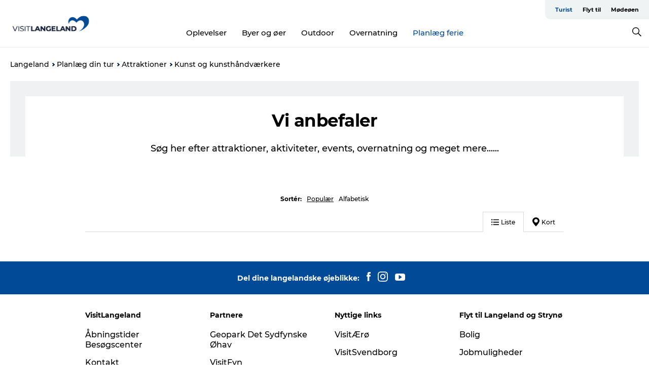

--- FILE ---
content_type: text/html; charset=utf-8
request_url: https://www.langeland.dk/explore/attraktioner-cid3/kunst-og-kunsthaandvaerkere-cid10?filters=sm_facet_143:143//1670,143//1672,143//1674,143//1678,143//1680,143//3127
body_size: 26834
content:
<!DOCTYPE html><html lang="da" class=""><head><meta charSet="UTF-8"/><meta http-equiv="X-UA-Compatible" content="IE=edge"/><meta name="viewport" content="width=device-width, initial-scale=1.0, maximum-scale=1.0"/><title>Kunst og kunsthåndværkere | VisitLangeland</title><meta name="title" content="Kunst og kunsthåndværkere | VisitLangeland"/><link rel="canonical" href="https://www.langeland.dk/explore/attraktioner-cid3/kunst-og-kunsthaandvaerkere-cid10"/><script type="application/ld+json">{"@context":"https://schema.org","@graph":[{}]}</script><meta name="google-site-verification" content="4Du97ezKPbVa3XibVJ8ZnBwSDexJZEiF9BGjFQQPQx8"/><meta name="google-site-verification" content="4Du97ezKPbVa3XibVJ8ZnBwSDexJZEiF9BGjFQQPQx8"/><script>dataLayer=[];</script><script class="google-tag-manager">
              (function(w,d,s,l,i){w[l]=w[l]||[];w[l].push({'gtm.start':
                new Date().getTime(),event:'gtm.js'});var f=d.getElementsByTagName(s)[0],
                j=d.createElement(s),dl=l!='dataLayer'?'&l='+l:'';j.async=true;j.src=
                'https://www.googletagmanager.com/gtm.js?id='+i+dl;f.parentNode.insertBefore(j,f);
              })(window,document,'script','dataLayer','GTM-MVSQ676');
                </script><script class="google-tag-manager">
          (function(w,d,s,l,i){w[l]=w[l]||[];w[l].push({'gtm.start':
            new Date().getTime(),event:'gtm.js'});var f=d.getElementsByTagName(s)[0],
            j=d.createElement(s),dl=l!='dataLayer'?'&l='+l:'';j.async=true;j.src=
            'https://www.googletagmanager.com/gtm.js?id='+i+dl;f.parentNode.insertBefore(j,f);
          })(window,document,'script','dataLayer','GTM-PFBDMCW');
            </script><script id="CookieConsent" src="https://policy.app.cookieinformation.com/uc.js" data-culture="DA" type="text/javascript" defer="" async=""></script><script src="https://www.google.com/recaptcha/api.js?render=re6LdFXywaAAAAAI7qwLGxTysY4Zc3X8OaZ6QR9pXU_site_key" async=""></script><link rel="icon" href="/sites/govisitlangeland.com/files/icons/VisitLangeland_favicon.ico" type="image/x-icon"/><meta name="next-head-count" content="15"/><link rel="preload" href="/_next/static/media/8858de35be6d63bd-s.p.ttf" as="font" type="font/ttf" crossorigin="anonymous" data-next-font="size-adjust"/><link rel="preload" href="/_next/static/media/ade88f670a4a93e2-s.p.woff2" as="font" type="font/woff2" crossorigin="anonymous" data-next-font="size-adjust"/><link rel="preload" href="/_next/static/media/7f4e2cacbacd7c77-s.p.woff" as="font" type="font/woff" crossorigin="anonymous" data-next-font="size-adjust"/><link rel="preload" href="/_next/static/media/fe6ff1c8e748122a-s.p.woff2" as="font" type="font/woff2" crossorigin="anonymous" data-next-font="size-adjust"/><link rel="preload" href="/_next/static/media/9671873632b769ea-s.p.woff2" as="font" type="font/woff2" crossorigin="anonymous" data-next-font="size-adjust"/><link rel="preload" href="/_next/static/media/0020fb129ebc950b-s.p.woff2" as="font" type="font/woff2" crossorigin="anonymous" data-next-font="size-adjust"/><link rel="preload" href="/_next/static/css/f9783be563079af7.css" as="style"/><link rel="stylesheet" href="/_next/static/css/f9783be563079af7.css" data-n-g=""/><noscript data-n-css=""></noscript><script defer="" nomodule="" src="/_next/static/chunks/polyfills-78c92fac7aa8fdd8.js"></script><script defer="" src="/_next/static/chunks/24434.2d78b39796aef039.js"></script><script defer="" src="/_next/static/chunks/90180.2cd874d1f8a55392.js"></script><script defer="" src="/_next/static/chunks/89311.d4a83a9b96968818.js"></script><script defer="" src="/_next/static/chunks/52576.7c1155037314c9e5.js"></script><script defer="" src="/_next/static/chunks/69305.95e9ec2f7430440a.js"></script><script defer="" src="/_next/static/chunks/14989.4b7baebf3acfbcb2.js"></script><script defer="" src="/_next/static/chunks/33848.570d463923f296cf.js"></script><script defer="" src="/_next/static/chunks/61263.cd3f37a049f1982f.js"></script><script defer="" src="/_next/static/chunks/91851.966a1e911d686c61.js"></script><script defer="" src="/_next/static/chunks/75fc9c18-295119e68f43c671.js"></script><script defer="" src="/_next/static/chunks/81795.fe110584f843d4b2.js"></script><script defer="" src="/_next/static/chunks/32110.3a60f493c7d5f2a7.js"></script><script defer="" src="/_next/static/chunks/55985.962c6b950afbff8a.js"></script><script defer="" src="/_next/static/chunks/94367.494d1bc93905b3ca.js"></script><script defer="" src="/_next/static/chunks/66518.8241159cdeb0e19e.js"></script><script defer="" src="/_next/static/chunks/53273.ec89928931296229.js"></script><script defer="" src="/_next/static/chunks/73999.f214e8f8ebe5101d.js"></script><script defer="" src="/_next/static/chunks/6462.c12763e89d8a44ae.js"></script><script defer="" src="/_next/static/chunks/77654.f3f2dda92b6acb47.js"></script><script defer="" src="/_next/static/chunks/84041.d231d3637cdb2731.js"></script><script defer="" src="/_next/static/chunks/48959.64c501ef1f9e1628.js"></script><script defer="" src="/_next/static/chunks/89044.fad546236e40ccde.js"></script><script defer="" src="/_next/static/chunks/13691.ee23251f6e5ec084.js"></script><script defer="" src="/_next/static/chunks/42911.663eb074ad65fed6.js"></script><script defer="" src="/_next/static/chunks/7969.600288e47a18f32f.js"></script><script defer="" src="/_next/static/chunks/20349.72af27da3c31588d.js"></script><script defer="" src="/_next/static/chunks/32299.3c4b62ae9e1c2bb9.js"></script><script src="/_next/static/chunks/webpack-63856f52277dde65.js" defer=""></script><script src="/_next/static/chunks/framework-f0918f007280e2a4.js" defer=""></script><script src="/_next/static/chunks/main-e4ec7a994fac8df8.js" defer=""></script><script src="/_next/static/chunks/pages/_app-dfcb281616405551.js" defer=""></script><script src="/_next/static/chunks/72776-dd4a5de0c04d1828.js" defer=""></script><script src="/_next/static/chunks/51294-05c6ba5fe17e3586.js" defer=""></script><script src="/_next/static/chunks/pages/drupal-f757f6edd3d96ab6.js" defer=""></script><script src="/_next/static/kcTTT74bUDEUWe3UTljfD/_buildManifest.js" defer=""></script><script src="/_next/static/kcTTT74bUDEUWe3UTljfD/_ssgManifest.js" defer=""></script><style data-styled="" data-styled-version="6.0.5">.DXzNc a{padding:6px;position:absolute;top:-40px;left:0px;color:#333;border-right:1px solid #7c9fcc;border-bottom:1px solid #7c9fcc;border-bottom-right-radius:8px;background:#004a98;-webkit-transition:top 1s ease-out;transition:top 1s ease-out;z-index:100;}/*!sc*/
.DXzNc a:focus{position:absolute;left:0px;top:0px;-webkit-transition:top 0.1s ease-in;transition:top 0.1s ease-in;}/*!sc*/
@media (prefers-reduced-motion: reduce){.DXzNc a{transition-duration:0.001ms!important;}}/*!sc*/
@media print{.DXzNc{display:none;}}/*!sc*/
data-styled.g4[id="sc-521c778a-3"]{content:"DXzNc,"}/*!sc*/
.fnpHaN{background-color:#FFF;}/*!sc*/
data-styled.g12[id="sc-1c46d5dd-5"]{content:"fnpHaN,"}/*!sc*/
.eaWpYo{width:100%;height:65px;background-color:#004a98;display:flex;justify-content:center;align-content:center;align-items:center;}/*!sc*/
data-styled.g13[id="sc-1c46d5dd-6"]{content:"eaWpYo,"}/*!sc*/
.kjVbdK{font-size:14px;font-weight:bold;line-height:18px;color:white;}/*!sc*/
data-styled.g14[id="sc-1c46d5dd-7"]{content:"kjVbdK,"}/*!sc*/
.iMgDDq{padding:0 7px;display:flex;justify-content:center;align-items:center;align-content:center;}/*!sc*/
.iMgDDq a{color:white;display:inline-block;padding:0 7px;}/*!sc*/
.iMgDDq svg path{fill:white;}/*!sc*/
.iMgDDq a[title="tiktok"]>svg{width:20px;height:20px;}/*!sc*/
.iMgDDq a[title="tiktok"]{padding-left:2px!important;}/*!sc*/
data-styled.g15[id="sc-1c46d5dd-8"]{content:"iMgDDq,"}/*!sc*/
.buaBos{border-top:2px solid rgb(231, 234, 236);padding:15px 0px;margin-top:40px;display:flex;align-items:center;align-content:center;font-size:14px;}/*!sc*/
@media (max-width: 47.9375em){.buaBos{font-size:12px;flex-direction:column;}}/*!sc*/
data-styled.g16[id="sc-1c46d5dd-9"]{content:"buaBos,"}/*!sc*/
.hoBcaJ{display:flex;align-content:center;align-items:center;}/*!sc*/
@media (max-width: 47.9375em){.hoBcaJ{margin:10px 0 20px;}}/*!sc*/
@media (min-width: 48em){.hoBcaJ{margin:0 20px;flex:1;}}/*!sc*/
.hoBcaJ a{cursor:pointer;margin:0 20px;color:#000;}/*!sc*/
.hoBcaJ a:hover{color:#004a98;}/*!sc*/
data-styled.g18[id="sc-1c46d5dd-11"]{content:"hoBcaJ,"}/*!sc*/
.dTjGyd{padding:20px 0;}/*!sc*/
@media (max-width: 47.9375em){.dTjGyd{font-size:14px;}}/*!sc*/
data-styled.g19[id="sc-1c46d5dd-12"]{content:"dTjGyd,"}/*!sc*/
.ciIioz h2{font-size:14px;font-weight:700;margin-bottom:20px;}/*!sc*/
data-styled.g20[id="sc-1c46d5dd-13"]{content:"ciIioz,"}/*!sc*/
.dDEHdA{list-style:none;padding:0;}/*!sc*/
.dDEHdA li{margin:15px 0;}/*!sc*/
.dDEHdA a{color:#000;}/*!sc*/
.dDEHdA a:hover{color:#004a98;}/*!sc*/
data-styled.g21[id="sc-1c46d5dd-14"]{content:"dDEHdA,"}/*!sc*/
.kKnrtv{position:relative;border-bottom:1px solid rgb(240, 241, 243);background-color:#FFF;width:100vw;top:0;transition:all 0.3s;}/*!sc*/
.kKnrtv >div{display:flex;align-items:center;height:100%;}/*!sc*/
.kKnrtv.sticky{position:fixed;z-index:20;}/*!sc*/
@media print{.kKnrtv.sticky{display:none;}}/*!sc*/
@media (max-width: 47.9375em){.kKnrtv{height:44px;}}/*!sc*/
data-styled.g37[id="sc-1c46d5dd-30"]{content:"kKnrtv,"}/*!sc*/
.jOAfxs{width:200px;padding:6px 20px;position:sticky;top:0;}/*!sc*/
.jOAfxs img{max-width:100%;max-height:50px;}/*!sc*/
data-styled.g38[id="sc-1c46d5dd-31"]{content:"jOAfxs,"}/*!sc*/
.KfUFB{flex:1;display:flex;flex-direction:column;height:100%;}/*!sc*/
.KfUFB a{text-decoration:none;color:#000;}/*!sc*/
.KfUFB a:hover{color:#004a98;}/*!sc*/
data-styled.g58[id="sc-1c46d5dd-51"]{content:"KfUFB,"}/*!sc*/
.chQzvJ{align-self:flex-end;border-bottom-left-radius:10px;background-color:#eff3f4;}/*!sc*/
.chQzvJ ul{padding:0 10px;margin:0;}/*!sc*/
.chQzvJ ul li{display:inline-block;list-style:none;}/*!sc*/
.chQzvJ ul li.inactive >a{display:none;}/*!sc*/
.chQzvJ ul li.active >a{color:#004a98;}/*!sc*/
.chQzvJ ul li a{display:block;font-size:11px;font-weight:bold;padding:12px 10px;}/*!sc*/
data-styled.g59[id="sc-1c46d5dd-52"]{content:"chQzvJ,"}/*!sc*/
.jGkcqt{align-self:center;flex:1;display:flex;width:100%;position:relative;top:0;background-color:#FFF;}/*!sc*/
.jGkcqt ul{padding:0;}/*!sc*/
.jGkcqt ul.secondary-menu{flex:1;text-align:center;}/*!sc*/
.jGkcqt ul.search-menu{min-width:200px;text-align:right;}/*!sc*/
.jGkcqt ul li{display:inline-block;vertical-align:middle;list-style:none;padding:0 15px;}/*!sc*/
.jGkcqt ul li a{font-size:15px;padding:0;}/*!sc*/
.jGkcqt ul li.active >a{color:#004a98;}/*!sc*/
data-styled.g60[id="sc-1c46d5dd-53"]{content:"jGkcqt,"}/*!sc*/
.bPiEZp{cursor:pointer;}/*!sc*/
.bPiEZp span{display:none;}/*!sc*/
data-styled.g68[id="sc-1c46d5dd-61"]{content:"bPiEZp,"}/*!sc*/
.jWQKaT{display:flex;justify-content:space-between;align-content:center;align-items:center;}/*!sc*/
.jWQKaT >div{margin:10px 0;}/*!sc*/
data-styled.g69[id="sc-1c46d5dd-62"]{content:"jWQKaT,"}/*!sc*/
html{line-height:1.15;-webkit-text-size-adjust:100%;}/*!sc*/
body{margin:0;}/*!sc*/
main{display:block;}/*!sc*/
h1{font-size:2em;margin:0.67em 0;}/*!sc*/
hr{box-sizing:content-box;height:0;overflow:visible;}/*!sc*/
pre{font-family:monospace,monospace;font-size:1em;}/*!sc*/
a{background-color:transparent;}/*!sc*/
abbr[title]{border-bottom:none;text-decoration:underline;text-decoration:underline dotted;}/*!sc*/
b,strong{font-weight:bolder;}/*!sc*/
code,kbd,samp{font-family:monospace,monospace;font-size:1em;}/*!sc*/
small{font-size:80%;}/*!sc*/
sub,sup{font-size:75%;line-height:0;position:relative;vertical-align:baseline;}/*!sc*/
sub{bottom:-0.25em;}/*!sc*/
sup{top:-0.5em;}/*!sc*/
img{border-style:none;}/*!sc*/
button,input,optgroup,select,textarea{font-family:inherit;font-size:100%;line-height:1.15;margin:0;}/*!sc*/
button,input{overflow:visible;}/*!sc*/
button,select{text-transform:none;}/*!sc*/
button,[type="button"],[type="reset"],[type="submit"]{-webkit-appearance:button;}/*!sc*/
button::-moz-focus-inner,[type="button"]::-moz-focus-inner,[type="reset"]::-moz-focus-inner,[type="submit"]::-moz-focus-inner{border-style:none;padding:0;}/*!sc*/
button:-moz-focusring,[type="button"]:-moz-focusring,[type="reset"]:-moz-focusring,[type="submit"]:-moz-focusring{outline:1px dotted ButtonText;}/*!sc*/
fieldset{padding:0.35em 0.75em 0.625em;}/*!sc*/
legend{box-sizing:border-box;color:inherit;display:table;max-width:100%;padding:0;white-space:normal;}/*!sc*/
progress{vertical-align:baseline;}/*!sc*/
textarea{overflow:auto;}/*!sc*/
[type="checkbox"],[type="radio"]{box-sizing:border-box;padding:0;}/*!sc*/
[type="number"]::-webkit-inner-spin-button,[type="number"]::-webkit-outer-spin-button{height:auto;}/*!sc*/
[type="search"]{-webkit-appearance:textfield;outline-offset:-2px;}/*!sc*/
[type="search"]::-webkit-search-decoration{-webkit-appearance:none;}/*!sc*/
::-webkit-file-upload-button{-webkit-appearance:button;font:inherit;}/*!sc*/
details{display:block;}/*!sc*/
summary{display:list-item;}/*!sc*/
template{display:none;}/*!sc*/
[hidden]{display:none;}/*!sc*/
data-styled.g70[id="sc-global-ecVvVt1"]{content:"sc-global-ecVvVt1,"}/*!sc*/
*{box-sizing:border-box;}/*!sc*/
*:before,*:after{box-sizing:border-box;}/*!sc*/
body{font-family:'Montserrat',Verdana,Arial,sans-serif;color:#000;background-color:#FFF;line-height:1.3;font-weight:500;width:100%;max-width:100vw;overflow-x:hidden;}/*!sc*/
body.freeze-scroll{overflow:hidden;}/*!sc*/
@media (max-width: 47.9375em){body{margin-top:44px;}}/*!sc*/
p:last-child{margin-top:0;}/*!sc*/
img{display:block;max-width:100%;height:auto;}/*!sc*/
.text-container a{text-decoration:underline;}/*!sc*/
a{text-decoration:none;color:#004a98;transition:all 0.3s;}/*!sc*/
a:hover{color:#004a98;}/*!sc*/
a.link-icon:before{content:"";display:inline-block;width:18px;height:18px;background-size:100%;background-color:#004a98;background-position:center;background-repeat:no-repeat;margin-right:4px;position:relative;}/*!sc*/
a.link-icon.link-internal:before{top:4px;background-image:url(/static/images/svg/internalLinkMask.svg);}/*!sc*/
a.link-icon.link-mailto:before,a.link-icon.link-external:before{background-image:url(/static/images/svg/linkoutMaskWhite.svg);}/*!sc*/
.paragraph{margin-top:40px;margin-bottom:40px;}/*!sc*/
.paragraph:first-child{margin-top:0;}/*!sc*/
.text-align-right{text-align:right;}/*!sc*/
.text-align-left{text-align:left;}/*!sc*/
.text-align-center{text-align:center;}/*!sc*/
.text-align-justify{text-align:justify;}/*!sc*/
.txt-size-regular{font-weight:400;}/*!sc*/
.txt-size-medium{font-weight:500;}/*!sc*/
.txt-size-bold{font-weight:600;}/*!sc*/
.txt-size-semi-bold{font-weight:700;}/*!sc*/
@keyframes menuOpen{from{height:0px;}to{height:calc(100vh - 100%);}}/*!sc*/
@keyframes highlight{from{background-color:rgba(0,0,0,0.1);}to{background-color:rgba(0,0,0,0);}}/*!sc*/
@media (max-width: 47.9375em){.paragraph.paragraph--columns-2 .paragraph.paragraph--highlight-image,.paragraph.paragraph--columns-3 .paragraph.paragraph--highlight-image{margin-left:-20px;margin-right:-20px;}}/*!sc*/
data-styled.g71[id="sc-global-kxOjPr1"]{content:"sc-global-kxOjPr1,"}/*!sc*/
.jBVDfF{position:fixed;font-size:1px;color:#fff;width:1px;height:1px;overflow:hidden;top:-1px;left:-1px;z-index:99999;}/*!sc*/
data-styled.g72[id="sc-6945e261-0"]{content:"jBVDfF,"}/*!sc*/
@media (max-width: 47.9375em){.iidHrQ{padding:0!important;}}/*!sc*/
data-styled.g86[id="sc-f8b0a56a-0"]{content:"iidHrQ,"}/*!sc*/
.kRbJuP{border:30px solid #EFF1F3;border-bottom:unset;}/*!sc*/
@media (max-width: 47.9375em){.kRbJuP div{padding:0;}}/*!sc*/
.kRbJuP h1{padding-top:30px!important;font-size:34px!important;line-height:37px!important;font-weight:700!important;}/*!sc*/
.kRbJuP h1:before{all:unset!important;}/*!sc*/
.kRbJuP div >div{font-size:18px;line-height:32px;margin-top:20px;}/*!sc*/
@media (max-width: 47.9375em){.kRbJuP{padding-left:1.25em;padding-right:1.25em;border:unset;}.kRbJuP h1{font-size:28px!important;font-weight:700!important;letter-spacing:-0.5px!important;line-height:32px!important;text-align:center!important;padding-top:15px!important;}.kRbJuP div >div{font-size:18px;font-weight:500;letter-spacing:0;line-height:26px;text-align:center;}}/*!sc*/
data-styled.g87[id="sc-3cb0b464-0"]{content:"kRbJuP,"}/*!sc*/
.glZzlS{display:none;}/*!sc*/
data-styled.g92[id="sc-e27a7c93-0"]{content:"glZzlS,"}/*!sc*/
.camETg{display:inline-block;width:40px;height:40px;background-size:cover;background-position:center;border-radius:50%;margin-bottom:10px;}/*!sc*/
@media (min-width: 48em){.camETg{margin-bottom:0;margin-right:20px;}}/*!sc*/
.camETg.small{width:16px;height:16px;margin-right:10px;}/*!sc*/
data-styled.g281[id="sc-d279e38c-29"]{content:"camETg,"}/*!sc*/
.enWcTi{padding:14px 15px;cursor:pointer;border:1px solid rgb(225, 226, 227);background-color:rgb(234, 236, 238);display:flex;align-content:center;align-items:center;width:100%;}/*!sc*/
@media (min-width: 48em){.enWcTi{width:30%;}}/*!sc*/
.enWcTi .language-name{flex:1;}/*!sc*/
.enWcTi:after{height:11px;width:11px;border-top:1px solid rgb(193, 196, 199);border-right:1px solid rgb(193, 196, 199);transform:rotate(45deg);content:"";display:block;}/*!sc*/
data-styled.g283[id="sc-d279e38c-31"]{content:"enWcTi,"}/*!sc*/
.gqgYtl h1{display:none;}/*!sc*/
.gqgYtl .active{font-weight:500;}/*!sc*/
.gqgYtl a{color:#000;}/*!sc*/
.gqgYtl a:hover{color:#004a98;}/*!sc*/
.gqgYtl ul{list-style:none;display:flex;align-items:center;align-content:center;font-size:14px;padding:0;}/*!sc*/
.gqgYtl li{display:flex;align-content:center;align-items:center;}/*!sc*/
.gqgYtl li:after{vertical-align:middle;display:block;content:"";border-top:2px solid rgb(7, 32, 59);border-right:2px solid rgb(7, 32, 59);height:5px;width:5px;transform:rotate(45deg);margin:5px;}/*!sc*/
.gqgYtl li:last-child:after{display:none;}/*!sc*/
data-styled.g313[id="sc-bb566763-13"]{content:"gqgYtl,"}/*!sc*/
.gEMIVp{position:relative;padding-left:20px;padding-right:20px;}/*!sc*/
.gEMIVp.xs-1{width:8.33333%;min-width:8.33333%;}/*!sc*/
.gEMIVp.xs-2{width:16.66667%;min-width:16.66667%;}/*!sc*/
.gEMIVp.xs-3{width:25.00000%;min-width:25.00000%;}/*!sc*/
.gEMIVp.xs-4{width:33.33333%;min-width:33.33333%;}/*!sc*/
.gEMIVp.xs-5{width:41.66667%;min-width:41.66667%;}/*!sc*/
.gEMIVp.xs-6{width:50.00000%;min-width:50.00000%;}/*!sc*/
.gEMIVp.xs-7{width:58.33333%;min-width:58.33333%;}/*!sc*/
.gEMIVp.xs-8{width:66.66667%;min-width:66.66667%;}/*!sc*/
.gEMIVp.xs-9{width:75.00000%;min-width:75.00000%;}/*!sc*/
.gEMIVp.xs-10{width:83.33333%;min-width:83.33333%;}/*!sc*/
.gEMIVp.xs-11{width:91.66667%;min-width:91.66667%;}/*!sc*/
.gEMIVp.xs-12{width:100.00000%;min-width:100.00000%;}/*!sc*/
@media (min-width: 23.5em){.gEMIVp.sm-1{width:8.33333%;min-width:8.33333%;}.gEMIVp.sm-2{width:16.66667%;min-width:16.66667%;}.gEMIVp.sm-3{width:25.00000%;min-width:25.00000%;}.gEMIVp.sm-4{width:33.33333%;min-width:33.33333%;}.gEMIVp.sm-5{width:41.66667%;min-width:41.66667%;}.gEMIVp.sm-6{width:50.00000%;min-width:50.00000%;}.gEMIVp.sm-7{width:58.33333%;min-width:58.33333%;}.gEMIVp.sm-8{width:66.66667%;min-width:66.66667%;}.gEMIVp.sm-9{width:75.00000%;min-width:75.00000%;}.gEMIVp.sm-10{width:83.33333%;min-width:83.33333%;}.gEMIVp.sm-11{width:91.66667%;min-width:91.66667%;}.gEMIVp.sm-12{width:100.00000%;min-width:100.00000%;}}/*!sc*/
@media (min-width: 48em){.gEMIVp.md-1{width:8.33333%;min-width:8.33333%;}.gEMIVp.md-2{width:16.66667%;min-width:16.66667%;}.gEMIVp.md-3{width:25.00000%;min-width:25.00000%;}.gEMIVp.md-4{width:33.33333%;min-width:33.33333%;}.gEMIVp.md-5{width:41.66667%;min-width:41.66667%;}.gEMIVp.md-6{width:50.00000%;min-width:50.00000%;}.gEMIVp.md-7{width:58.33333%;min-width:58.33333%;}.gEMIVp.md-8{width:66.66667%;min-width:66.66667%;}.gEMIVp.md-9{width:75.00000%;min-width:75.00000%;}.gEMIVp.md-10{width:83.33333%;min-width:83.33333%;}.gEMIVp.md-11{width:91.66667%;min-width:91.66667%;}.gEMIVp.md-12{width:100.00000%;min-width:100.00000%;}}/*!sc*/
@media (min-width: 64em){.gEMIVp.lg-1{width:8.33333%;min-width:8.33333%;}.gEMIVp.lg-2{width:16.66667%;min-width:16.66667%;}.gEMIVp.lg-3{width:25.00000%;min-width:25.00000%;}.gEMIVp.lg-4{width:33.33333%;min-width:33.33333%;}.gEMIVp.lg-5{width:41.66667%;min-width:41.66667%;}.gEMIVp.lg-6{width:50.00000%;min-width:50.00000%;}.gEMIVp.lg-7{width:58.33333%;min-width:58.33333%;}.gEMIVp.lg-8{width:66.66667%;min-width:66.66667%;}.gEMIVp.lg-9{width:75.00000%;min-width:75.00000%;}.gEMIVp.lg-10{width:83.33333%;min-width:83.33333%;}.gEMIVp.lg-11{width:91.66667%;min-width:91.66667%;}.gEMIVp.lg-12{width:100.00000%;min-width:100.00000%;}}/*!sc*/
@media (min-width: 82.5em){.gEMIVp.xl-1{width:8.33333%;min-width:8.33333%;}.gEMIVp.xl-2{width:16.66667%;min-width:16.66667%;}.gEMIVp.xl-3{width:25.00000%;min-width:25.00000%;}.gEMIVp.xl-4{width:33.33333%;min-width:33.33333%;}.gEMIVp.xl-5{width:41.66667%;min-width:41.66667%;}.gEMIVp.xl-6{width:50.00000%;min-width:50.00000%;}.gEMIVp.xl-7{width:58.33333%;min-width:58.33333%;}.gEMIVp.xl-8{width:66.66667%;min-width:66.66667%;}.gEMIVp.xl-9{width:75.00000%;min-width:75.00000%;}.gEMIVp.xl-10{width:83.33333%;min-width:83.33333%;}.gEMIVp.xl-11{width:91.66667%;min-width:91.66667%;}.gEMIVp.xl-12{width:100.00000%;min-width:100.00000%;}}/*!sc*/
data-styled.g328[id="sc-bb566763-28"]{content:"gEMIVp,"}/*!sc*/
.hPpxAZ{width:100%;max-width:100%;margin-right:auto;margin-left:auto;padding-left:1.25em;padding-right:1.25em;transition:all 0.3s;}/*!sc*/
@media (min-width: 23.5em){.hPpxAZ{width:100%;}}/*!sc*/
@media (min-width: 48em){.hPpxAZ{width:46.75em;}}/*!sc*/
@media (min-width: 64em){.hPpxAZ{width:61.5em;}}/*!sc*/
@media (min-width: 82.5em){.hPpxAZ{width:80em;}}/*!sc*/
data-styled.g329[id="sc-bb566763-29"]{content:"hPpxAZ,"}/*!sc*/
.kLBSZd{max-width:1450px;margin-right:auto;margin-left:auto;padding-left:1.25em;padding-right:1.25em;transition:all 0.3s;}/*!sc*/
.kLBSZd.no-padding{padding:0;}/*!sc*/
data-styled.g339[id="sc-bb566763-39"]{content:"kLBSZd,"}/*!sc*/
.bCieFp{margin-bottom:20px;}/*!sc*/
.bCieFp .headline-title{font-weight:1000;line-height:100%;text-align:center;padding:10px 0 0 0;margin:0px;max-width:900px;}/*!sc*/
@media (min-width: 48em){.bCieFp .headline-title{padding:15px 0 0 0;}}/*!sc*/
@media (max-width: 47.9375em){.bCieFp .headline-title{padding:0px;margin-bottom:5px;}}/*!sc*/
.bCieFp h1.headline-title{font-weight:900;font-size:40px;letter-spacing:-0.5px;}/*!sc*/
@media (max-width: 47.9375em){.bCieFp h1.headline-title{font-size:26px;}}/*!sc*/
.bCieFp h2.headline-title{font-weight:700;font-size:25px;letter-spacing:-0.5px;}/*!sc*/
@media (max-width: 47.9375em){.bCieFp h2.headline-title{font-size:19px;}}/*!sc*/
.bCieFp h3.headline-title,.bCieFp h4.headline-title{font-weight:700;font-size:18px;letter-spacing:-0.5px;}/*!sc*/
@media (max-width: 47.9375em){.bCieFp h3.headline-title,.bCieFp h4.headline-title{font-size:16px;}}/*!sc*/
data-styled.g341[id="sc-bb566763-41"]{content:"bCieFp,"}/*!sc*/
.fvieHH{font-size:1.1rem;margin-top:15px;}/*!sc*/
@media (min-width: 48em){.fvieHH{font-size:1.1rem;}}/*!sc*/
data-styled.g342[id="sc-bb566763-42"]{content:"fvieHH,"}/*!sc*/
.hqnhRM{margin-bottom:2.5em;}/*!sc*/
.hqnhRM .header-search-result{display:flex;align-items:center;justify-content:center;flex-direction:column;}/*!sc*/
.hqnhRM .header{align-content:center;align-items:center;}/*!sc*/
.hqnhRM .content h2{display:none;}/*!sc*/
data-styled.g356[id="sc-bb566763-56"]{content:"hqnhRM,"}/*!sc*/
.fAUCKl{margin-top:18px;margin-bottom:18px;display:flex;justify-content:space-between;align-items:center;border-bottom:1px solid #D8DADC;flex:1;}/*!sc*/
.fAUCKl button{cursor:pointer;transition:all 0.3s;margin:0;margin-bottom:-1px;padding:0 16px;height:40px;display:flex;justify-content:center;align-items:center;border:1px solid #fff;border-bottom:1px solid #D8DADC;background-color:unset;font-size:12px;font-weight:500;letter-spacing:0;line-height:13px;}/*!sc*/
.fAUCKl button svg{margin-right:4px;}/*!sc*/
.fAUCKl button.active{border:1px solid #D8DADC;border-bottom:1px solid #fff;}/*!sc*/
@media (max-width: 47.9375em){.fAUCKl{flex-direction:row;}}/*!sc*/
data-styled.g357[id="sc-bb566763-57"]{content:"fAUCKl,"}/*!sc*/
.ZJywJ{font-size:12px;}/*!sc*/
.ZJywJ span{font-weight:600;}/*!sc*/
.ZJywJ >a{cursor:pointer;margin-left:10px;color:#000;}/*!sc*/
.ZJywJ >a:hover{color:#004a98;}/*!sc*/
.ZJywJ >a.active{text-decoration:underline;color:#000;}/*!sc*/
.ZJywJ >a.hidden{display:none;}/*!sc*/
data-styled.g358[id="sc-bb566763-58"]{content:"ZJywJ,"}/*!sc*/
.dscBDM{height:28px;font-size:26px;letter-spacing:0;line-height:20px;text-align:center;margin-top:10px;margin-bottom:18px;}/*!sc*/
.dscBDM span.name{margin-right:8px;font-weight:bold;}/*!sc*/
@media (max-width: 47.9375em){.dscBDM{margin-top:5px;margin-bottom:20px;}}/*!sc*/
data-styled.g359[id="sc-bb566763-59"]{content:"dscBDM,"}/*!sc*/
.eyXZtj{display:flex;justify-self:flex-end;align-self:flex-end;}/*!sc*/
.eyXZtj button{color:#000;}/*!sc*/
data-styled.g361[id="sc-bb566763-61"]{content:"eyXZtj,"}/*!sc*/
.cBBUa-D{display:flex;flex-direction:row;flex-wrap:wrap;margin-left:-20px;margin-right:-20px;min-width:100%;}/*!sc*/
data-styled.g374[id="sc-bb566763-74"]{content:"cBBUa-D,"}/*!sc*/
.bAZmJe{max-width:800px;margin-right:auto;margin-left:auto;padding-left:1.25em;padding-right:1.25em;}/*!sc*/
.bAZmJe.text-left{margin-left:0;padding-left:0;text-align:left;}/*!sc*/
.bAZmJe.text-right{margin-right:0;padding-right:0;text-align:right;}/*!sc*/
.bAZmJe.text-center{text-align:center;}/*!sc*/
.bAZmJe h1{font-weight:900;font-size:40px;letter-spacing:-0.5px;}/*!sc*/
@media (max-width: 47.9375em){.bAZmJe h1{font-size:26px;}}/*!sc*/
.bAZmJe h2{font-weight:700;font-size:25px;letter-spacing:-0.5px;}/*!sc*/
@media (max-width: 47.9375em){.bAZmJe h2{font-size:19px;}}/*!sc*/
.bAZmJe h3,.bAZmJe h4{font-weight:700;font-size:18px;letter-spacing:-0.5px;}/*!sc*/
@media (max-width: 47.9375em){.bAZmJe h3,.bAZmJe h4{font-size:16px;}}/*!sc*/
data-styled.g390[id="sc-bb566763-90"]{content:"bAZmJe,"}/*!sc*/
</style></head><body><div id="__next"><main class="__className_9cab95"><div class="sc-6945e261-0 jBVDfF"> </div><div class="sc-521c778a-3 DXzNc"><a href="#maincontent">Gå til indhold</a></div><div id="sticky-header-wrap" class="sc-1c46d5dd-30 kKnrtv"><div class="sc-bb566763-39 kLBSZd no-padding container"><div class="sc-1c46d5dd-31 jOAfxs"><a class="link-internal" title="Gå tilbage til forsiden" href="/"><img alt="VisitLangeland" width="160" height="31" src="/sites/govisitlangeland.com/files/2021-10/visitlangeland-logo-2021.png" fetchpriority="auto" loading="lazy"/></a></div><div class="sc-1c46d5dd-51 KfUFB"><div class="sc-1c46d5dd-52 chQzvJ"><ul class="menu primary-menu"><li class="active"><a class="link-internal" href="/">Turist</a></li><li class=""><a class="link-internal" href="/flyt_til_langeland">Flyt til</a></li><li class=""><a class="link-internal" href="/meet">Mødeøen</a></li></ul></div><div class="sc-1c46d5dd-53 jGkcqt"><ul class="menu secondary-menu"><li class=""><a class="link-internal" href="/oplevelser">Oplevelser</a></li><li class=""><a class="link-internal" href="/byer">Byer og øer</a></li><li class=""><a class="link-internal" href="/outdoor">Outdoor</a></li><li class=""><a class="link-internal" href="/overnatning">Overnatning</a></li><li class="active"><a class="link-internal" href="/explore">Planlæg ferie</a></li></ul><ul class="menu search-menu"><li><a tabindex="0" class="sc-1c46d5dd-61 bPiEZp"><svg xmlns="http://www.w3.org/2000/svg" version="1.1" viewBox="0 0 18.508 18.508" width="18"><path d="M 12.264 2.111 C 10.856 0.704 9.164 0 7.188 0 C 5.21 0 3.518 0.704 2.11 2.111 C 0.704 3.52 0 5.211 0 7.187 c 0 1.977 0.704 3.67 2.111 5.077 c 1.408 1.407 3.1 2.111 5.076 2.111 c 1.708 0 3.22 -0.54 4.538 -1.617 l 5.705 5.75 l 1.078 -1.078 l -5.75 -5.705 c 1.078 -1.318 1.617 -2.83 1.617 -4.537 c 0 -1.977 -0.704 -3.67 -2.111 -5.077 Z m -9.12 1.034 C 4.254 2.007 5.6 1.437 7.188 1.437 c 1.588 0 2.943 0.562 4.066 1.685 c 1.123 1.123 1.684 2.478 1.684 4.066 c 0 1.587 -0.561 2.942 -1.684 4.065 c -1.123 1.123 -2.478 1.684 -4.066 1.684 c -1.587 0 -2.942 -0.561 -4.065 -1.684 C 2 10.13 1.437 8.775 1.437 7.187 c 0 -1.587 0.57 -2.934 1.708 -4.042 Z" fill-rule="evenodd" stroke="none" stroke-width="1"></path></svg><span>Søg</span></a></li></ul></div></div></div></div><div class="sc-bb566763-39 kLBSZd container"><div class="sc-1c46d5dd-62 jWQKaT"><div class="sc-bb566763-13 gqgYtl"><nav aria-label="Du er her: Kunst og kunsthåndværkere"><ul><li><a class="link-internal" title="Turist" href="/">Langeland</a></li><li><a class="link-internal" title="Planlæg ferie" href="/explore">Planlæg din tur</a></li><li><a class="link-internal" title="Attraktioner" href="/explore/attraktioner-cid3">Attraktioner</a></li><li><span class="active">Kunst og kunsthåndværkere</span></li></ul></nav></div></div></div><div id="maincontent"><h1 class="sc-e27a7c93-0 glZzlS">Kunst og kunsthåndværkere | VisitLangeland</h1><div class="sc-bb566763-39 kLBSZd sc-f8b0a56a-0 iidHrQ sc-bb566763-56 hqnhRM container"><div><div class="sc-bb566763-41 bCieFp sc-3cb0b464-0 kRbJuP"><div class="sc-bb566763-90 bAZmJe text-center text-container"><h1 class="headline-title">Vi anbefaler</h1><div class="sc-bb566763-42 fvieHH">Søg her efter attraktioner, aktiviteter, events, overnatning og meget mere......</div></div></div></div><div class="sc-bb566763-29 hPpxAZ content container"><div class="sc-bb566763-74 cBBUa-D header-search-result"><div class="sc-bb566763-59 dscBDM"></div><span class="sc-bb566763-58 ZJywJ"><span>Sortér<!-- -->:</span><a class="hidden" tabindex="0" role="button" aria-pressed="false">Dato</a><a class="active" role="button" tabindex="0" aria-pressed="true">Populær</a><a class="" role="button" tabindex="0" aria-pressed="false">Alfabetisk</a></span></div><div lang="da"><div class="sc-bb566763-74 cBBUa-D"><div class="sc-bb566763-28 gEMIVp xs-12"><div class="sc-bb566763-57 fAUCKl"><h2>map_overview</h2><div></div><div class="sc-bb566763-61 eyXZtj"><button type="button" class="active" aria-pressed="true"><svg xmlns="http://www.w3.org/2000/svg" width="15" height="15" viewBox="0 0 37 29.669" version="1.1"><path d="M3 12c-1.66 0-3 1.34-3 3s1.34 3 3 3 3-1.34 3-3-1.34-3-3-3zM3 0C1.34 0 0 1.34 0 3s1.34 3 3 3 3-1.34 3-3-1.34-3-3-3zm0 24.33a2.67 2.67 0 1 0-.001 5.339A2.67 2.67 0 0 0 3 24.33zM9 29h28v-4H9zm0-12h28v-4H9zM9 1v4h28V1z"></path></svg>Liste</button><button type="button" class="" aria-pressed="false"><svg xmlns="http://www.w3.org/2000/svg" version="1.1" x="0" y="0" width="14" height="20" class="" viewBox="0 0 488.1 617.5" xml:space="preserve"><path fill="#000000" d="M488.1 237.9c0 117.6-165.7 297-243.7 379.6C219.1 592.1 0 369.9 0 237.9 0 106 110.5 0 244.4 0c135.2 0 243.7 106 243.7 237.9zm-115-2.6c0-67.6-56.5-122.8-125.4-122.8-69.5 0-124.8 55.2-124.8 122.8 0 68.9 55.2 122.8 124.8 122.8 68.8.1 125.4-53.9 125.4-122.8z"></path></svg>Kort</button></div></div><div class="sc-bb566763-74 cBBUa-D"></div></div></div></div></div></div></div><div class="sc-1c46d5dd-5 fnpHaN"><div class="sc-1c46d5dd-6 eaWpYo"><h2 class="sc-1c46d5dd-7 kjVbdK">Del dine langelandske øjeblikke<!-- -->:</h2><div class="sc-1c46d5dd-8 iMgDDq"><a class="link-external" target="_blank" title="facebook" rel="noopener" href="https://www.facebook.com/langelanddenmark/"><svg xmlns="http://www.w3.org/2000/svg" version="1.1" viewBox="0 0 8 18" width="8"><path d="M8 5.82H5.277V3.94c0-.716.425-.895.766-.895h1.872V0H5.277C2.383 0 1.702 2.328 1.702 3.761v2.06H0v3.134h1.702V18h3.575V8.955H7.66L8 5.821z"></path></svg></a><a class="link-external" target="_blank" title="instagram" rel="noopener" href="https://www.instagram.com/visitlangeland/"><svg xmlns="http://www.w3.org/2000/svg" version="1.1" viewBox="0 0 20.955 20.955" width="20"><path fill-rule="evenodd" stroke="none" stroke-width="1" d="M19.013 14.768c-.068 1.038-.203 1.58-.339 1.964-.203.452-.384.858-.79 1.174-.384.384-.723.587-1.174.79-.384.136-.926.34-1.965.34-1.106.067-1.445.067-4.268.067-2.822 0-3.138 0-4.267-.068-1.039-.067-1.581-.203-1.965-.338-.451-.204-.858-.384-1.174-.79-.384-.385-.587-.723-.79-1.175-.136-.384-.34-.926-.34-1.964-.067-1.107-.067-1.445-.067-4.268 0-2.823 0-3.139.068-4.268.068-1.038.203-1.58.339-1.964.203-.452.384-.858.79-1.175.384-.383.723-.587 1.174-.79a5.484 5.484 0 0 1 1.965-.339c1.129-.067 1.467-.067 4.267-.067 2.823 0 3.14 0 4.268.067 1.039.068 1.58.204 1.965.339.451.203.858.384 1.174.79.384.384.587.723.79 1.175.136.384.339.926.339 1.964.068 1.107.068 1.445.068 4.268 0 2.823 0 3.138-.068 4.268m1.874-8.626c.068 1.129.068 1.513.068 4.335 0 2.823 0 3.23-.136 4.403 0 1.107-.203 1.897-.451 2.552-.249.655-.588 1.31-1.174 1.83-.588.518-1.175.902-1.83 1.173-.654.18-1.422.384-2.551.452-1.13.068-1.445.068-4.336.068-2.89 0-3.229 0-4.335-.136-1.107 0-1.897-.203-2.552-.451a4.953 4.953 0 0 1-1.829-1.174 4.408 4.408 0 0 1-1.242-1.83c-.248-.654-.384-1.422-.451-2.551C0 13.683 0 13.277 0 10.477c0-2.8 0-3.206.09-4.335 0-1.107.181-1.897.452-2.552.316-.655.655-1.242 1.242-1.896A4.999 4.999 0 0 1 3.613.519C4.268.271 5.058.135 6.165.068 7.27 0 7.677 0 10.477 0c2.823 0 3.23 0 4.404.135 1.106 0 1.896.204 2.551.452a4.946 4.946 0 0 1 1.83 1.174c.586.52.903 1.107 1.173 1.83.181.654.384 1.422.452 2.55zM10.5 14.014c-1.941 0-3.559-1.618-3.559-3.56 0-1.94 1.618-3.558 3.559-3.558s3.559 1.618 3.559 3.559c0 1.94-1.595 3.559-3.559 3.559zm0-9.06a5.513 5.513 0 0 0-5.5 5.5c0 3.028 2.473 5.5 5.5 5.5s5.5-2.472 5.5-5.5c0-3.027-2.473-5.5-5.5-5.5zm5.5-1c-.527 0-1 .473-1 1 0 .528.473 1 1 1s1-.417 1-1c0-.581-.473-1-1-1z"></path></svg></a><a class="link-external" target="_blank" title="youtube" rel="noopener" href="https://www.youtube.com/channel/UC6q3vF7tg7ztl7bnqd3hU3g"><svg xmlns="http://www.w3.org/2000/svg" width="20" viewBox="0 0 20 14" version="1.1"><path fill-rule="nonzero" stroke="none" stroke-width="1" d="M19.869 3.107c0-1.638-1.294-2.968-2.89-2.968C14.702.039 12.375-.004 10 0 7.625-.002 5.298.04 3.021.14 1.428.139.133 1.469.133 3.107A51.3 51.3 0 0 0 0 7.001a51.357 51.357 0 0 0 .133 3.894c0 1.638 1.293 2.968 2.888 2.968 2.274.097 4.604.142 6.979.137 2.372.005 4.701-.04 6.977-.137 1.594 0 2.889-1.33 2.889-2.968.098-1.3.138-2.597.134-3.894a51.25 51.25 0 0 0-.131-3.894zM7.5 11.454v-8.91L13.751 7z"></path></svg></a></div></div><div class="sc-bb566763-29 hPpxAZ container"><div class="sc-1c46d5dd-12 dTjGyd"><div class="sc-bb566763-74 cBBUa-D"><div class="sc-bb566763-28 gEMIVp xs-6 md-3"><div class="sc-1c46d5dd-13 ciIioz"><h2>VisitLangeland</h2></div><ul class="sc-1c46d5dd-14 dDEHdA"><li><a class="link-internal" title="Åbningstider Besøgscenter" href="/langeland/planlaeg-din-tur/visitlangeland-besoegscenter-langeland-gdk612477">Åbningstider Besøgscenter</a></li><li><a class="link-internal" title="Kontakt" href="/kontakt">Kontakt</a></li><li><a class="link-internal" title="Tilgængelighed for kørestolsbrugere" href="/god-adgang">Tilgængelighed for kørestolsbrugere</a></li><li><a class="link-internal" title="FAQ turist" href="/langeland/praktisk/praktisk/faq">FAQ turist</a></li><li><a class="link-internal" title="Oprettelse på Langeland.dk" href="/events-turistaktoerer">Oprettelse på Langeland.dk</a></li><li><a class="link-internal" title="Webtilgængelighed" href="/was">Webtilgængelighed</a></li></ul></div><div class="sc-bb566763-28 gEMIVp xs-6 md-3"><div class="sc-1c46d5dd-13 ciIioz"><h2>Partnere</h2></div><ul class="sc-1c46d5dd-14 dDEHdA"><li><a class="link-external" target="_blank" title="Geopark Det Sydfynske Øhav" rel="noopener" href="https://www.geoparkoehavet.dk/">Geopark Det Sydfynske Øhav</a></li><li><a class="link-external" target="_blank" title="VisitFyn" rel="noopener" href="https://www.visitfyn.dk">VisitFyn</a></li><li><a class="link-external" target="_blank" title="VisitDenmark" rel="noopener" href="https://www.visitdenmark.dk/">VisitDenmark</a></li></ul></div><div class="sc-bb566763-28 gEMIVp xs-6 md-3"><div class="sc-1c46d5dd-13 ciIioz"><h2>Nyttige links</h2></div><ul class="sc-1c46d5dd-14 dDEHdA"><li><a class="link-external" target="_blank" title="VisitÆrø" rel="noopener" href="https://www.visitaeroe.dk/">VisitÆrø</a></li><li><a class="link-external" target="_blank" title="VisitSvendborg" rel="noopener" href="https://www.visitsvendborg.dk/">VisitSvendborg</a></li><li><a class="link-external" target="_blank" title="VisitFaaborg" rel="noopener" href="https://www.visitfaaborg.dk/">VisitFaaborg</a></li></ul></div><div class="sc-bb566763-28 gEMIVp xs-6 md-3"><div class="sc-1c46d5dd-13 ciIioz"><h2>Flyt til Langeland og Strynø</h2></div><ul class="sc-1c46d5dd-14 dDEHdA"><li><a class="link-internal" title="Bolig" href="/flyt-til-langeland/bolig/tilflytter/bolig">Bolig</a></li><li><a class="link-internal" title="Jobmuligheder" href="/flyt-til-langeland/job/jobmuligheder">Jobmuligheder</a></li><li><a class="link-internal" title="Børn og unge" href="/flyt-til-langeland/lokalomraader/tilflytter/fritidstilbud">Børn og unge</a></li><li><a class="link-internal" title="Natur og fritid" href="/flyt-til-langeland/natur-og-fritid/natur-fritid">Natur og fritid</a></li></ul></div></div></div><div class="sc-1c46d5dd-9 buaBos"><div class="sc-1c46d5dd-10 JATgE">VisitLangeland<!-- --> ©<!-- --> <!-- -->2026</div><div class="sc-1c46d5dd-11 hoBcaJ"><a class="link-internal" title="Data Protection Notice" href="/dataprotection">Data Protection Notice</a></div><div tabindex="0" role="button" class="sc-d279e38c-31 enWcTi"><span style="background-image:url(/static/images/flags/da.svg)" class="sc-d279e38c-29 camETg small"></span><span class="language-name">Danish</span></div></div></div></div><div id="modal-root"></div></main></div><script id="__NEXT_DATA__" type="application/json">{"props":{"pageProps":{},"initialReduxState":{"content":{"entity":{"id":"a8309e01-4896-48dc-811b-f02ca10525b5","type":"taxonomy_term--combine_categories","entity_type":"taxonomy_term","root":null,"template_suggestions":["entity","taxonomy_term","taxonomy_term--combine_categories"],"bundle":"combine_categories","attributes":{"drupal_internal__tid":1204,"drupal_internal__revision_id":1204,"langcode":"da","revision_created":null,"name":"Kunst og kunsthåndværkere","description":null,"weight":3,"revision_translation_affected":true,"fallback_language":null,"metatag":null,"path":{"alias":"/explore/attraktioner-cid3/kunst-og-kunsthaandvaerkere-cid10","pid":93249,"langcode":"da"},"publish_on":null,"unpublish_on":null,"publish_state":null,"unpublish_state":null,"meta_info":{"path":"/explore/attraktioner-cid3/kunst-og-kunsthaandvaerkere-cid10","meta":[{"tag":"meta","attributes":{"name":"title","content":"Kunst og kunsthåndværkere | VisitLangeland"}},{"tag":"link","attributes":{"rel":"canonical","href":"https://www.langeland.dk/explore/attraktioner-cid3/kunst-og-kunsthaandvaerkere-cid10"}}]},"field_color":"#87cdff","field_combine_category_id":10,"field_combine_image":"https://files.guidedanmark.org/files/504/274461_Attractions.png","field_combine_parent_category_id":3,"field_enabled":true,"field_hide_breadcrumbs":null,"field_hide_footer_categories":null,"field_link":null,"field_meta_information":{"path":"/explore/attraktioner-cid3/kunst-og-kunsthaandvaerkere-cid10","meta":[{"tag":"meta","attributes":{"name":"title","content":"Kunst og kunsthåndværkere | VisitLangeland"}},{"tag":"link","attributes":{"rel":"canonical","href":"https://api.www.langeland.dk/explore/attraktioner-cid3/kunst-og-kunsthaandvaerkere-cid10"}}]},"field_show_sustainable_category":true,"field_title_overwrite":null,"field_use_name":"gdk_name"},"links":{"self":{"href":"https://api.www.langeland.dk/api/taxonomy_term/combine_categories/a8309e01-4896-48dc-811b-f02ca10525b5?resourceVersion=id%3A1204"}},"relationships":{"revision_user":{"data":null,"links":{"self":{"href":"https://api.www.langeland.dk/api/taxonomy_term/combine_categories/a8309e01-4896-48dc-811b-f02ca10525b5/relationships/revision_user?resourceVersion=id%3A1204"}}},"parent":{"data":[{"id":"c21f6b14-a0cd-4dd4-a0df-ce9b265f2e7e","type":"taxonomy_term--combine_categories"}],"links":{"related":{"href":"https://api.www.langeland.dk/api/taxonomy_term/combine_categories/a8309e01-4896-48dc-811b-f02ca10525b5/parent?resourceVersion=id%3A1204"},"self":{"href":"https://api.www.langeland.dk/api/taxonomy_term/combine_categories/a8309e01-4896-48dc-811b-f02ca10525b5/relationships/parent?resourceVersion=id%3A1204"}}},"field_image":{"data":null,"links":{"related":{"href":"https://api.www.langeland.dk/api/taxonomy_term/combine_categories/a8309e01-4896-48dc-811b-f02ca10525b5/field_image?resourceVersion=id%3A1204"},"self":{"href":"https://api.www.langeland.dk/api/taxonomy_term/combine_categories/a8309e01-4896-48dc-811b-f02ca10525b5/relationships/field_image?resourceVersion=id%3A1204"}}},"field_product_ref":{"data":[],"links":{"related":{"href":"https://api.www.langeland.dk/api/taxonomy_term/combine_categories/a8309e01-4896-48dc-811b-f02ca10525b5/field_product_ref?resourceVersion=id%3A1204"},"self":{"href":"https://api.www.langeland.dk/api/taxonomy_term/combine_categories/a8309e01-4896-48dc-811b-f02ca10525b5/relationships/field_product_ref?resourceVersion=id%3A1204"}}},"field_section":{"data":[],"links":{"related":{"href":"https://api.www.langeland.dk/api/taxonomy_term/combine_categories/a8309e01-4896-48dc-811b-f02ca10525b5/field_section?resourceVersion=id%3A1204"},"self":{"href":"https://api.www.langeland.dk/api/taxonomy_term/combine_categories/a8309e01-4896-48dc-811b-f02ca10525b5/relationships/field_section?resourceVersion=id%3A1204"}}}}},"data":{"taxonomy_term--combine_categories":{"a8309e01-4896-48dc-811b-f02ca10525b5":{"id":"a8309e01-4896-48dc-811b-f02ca10525b5","type":"taxonomy_term--combine_categories","entity_type":"taxonomy_term","root":null,"template_suggestions":["entity","taxonomy_term","taxonomy_term--combine_categories"],"bundle":"combine_categories","attributes":{"drupal_internal__tid":1204,"drupal_internal__revision_id":1204,"langcode":"da","revision_created":null,"name":"Kunst og kunsthåndværkere","description":null,"weight":3,"revision_translation_affected":true,"fallback_language":null,"metatag":null,"path":{"alias":"/explore/attraktioner-cid3/kunst-og-kunsthaandvaerkere-cid10","pid":93249,"langcode":"da"},"publish_on":null,"unpublish_on":null,"publish_state":null,"unpublish_state":null,"meta_info":{"path":"/explore/attraktioner-cid3/kunst-og-kunsthaandvaerkere-cid10","meta":[{"tag":"meta","attributes":{"name":"title","content":"Kunst og kunsthåndværkere | VisitLangeland"}},{"tag":"link","attributes":{"rel":"canonical","href":"https://www.langeland.dk/explore/attraktioner-cid3/kunst-og-kunsthaandvaerkere-cid10"}}]},"field_color":"#87cdff","field_combine_category_id":10,"field_combine_image":"https://files.guidedanmark.org/files/504/274461_Attractions.png","field_combine_parent_category_id":3,"field_enabled":true,"field_hide_breadcrumbs":null,"field_hide_footer_categories":null,"field_link":null,"field_meta_information":{"path":"/explore/attraktioner-cid3/kunst-og-kunsthaandvaerkere-cid10","meta":[{"tag":"meta","attributes":{"name":"title","content":"Kunst og kunsthåndværkere | VisitLangeland"}},{"tag":"link","attributes":{"rel":"canonical","href":"https://api.www.langeland.dk/explore/attraktioner-cid3/kunst-og-kunsthaandvaerkere-cid10"}}]},"field_show_sustainable_category":true,"field_title_overwrite":null,"field_use_name":"gdk_name"},"links":{"self":{"href":"https://api.www.langeland.dk/api/taxonomy_term/combine_categories/a8309e01-4896-48dc-811b-f02ca10525b5?resourceVersion=id%3A1204"}},"relationships":{"revision_user":{"data":null,"links":{"self":{"href":"https://api.www.langeland.dk/api/taxonomy_term/combine_categories/a8309e01-4896-48dc-811b-f02ca10525b5/relationships/revision_user?resourceVersion=id%3A1204"}}},"parent":{"data":[{"id":"c21f6b14-a0cd-4dd4-a0df-ce9b265f2e7e","type":"taxonomy_term--combine_categories"}],"links":{"related":{"href":"https://api.www.langeland.dk/api/taxonomy_term/combine_categories/a8309e01-4896-48dc-811b-f02ca10525b5/parent?resourceVersion=id%3A1204"},"self":{"href":"https://api.www.langeland.dk/api/taxonomy_term/combine_categories/a8309e01-4896-48dc-811b-f02ca10525b5/relationships/parent?resourceVersion=id%3A1204"}}},"field_image":{"data":null,"links":{"related":{"href":"https://api.www.langeland.dk/api/taxonomy_term/combine_categories/a8309e01-4896-48dc-811b-f02ca10525b5/field_image?resourceVersion=id%3A1204"},"self":{"href":"https://api.www.langeland.dk/api/taxonomy_term/combine_categories/a8309e01-4896-48dc-811b-f02ca10525b5/relationships/field_image?resourceVersion=id%3A1204"}}},"field_product_ref":{"data":[],"links":{"related":{"href":"https://api.www.langeland.dk/api/taxonomy_term/combine_categories/a8309e01-4896-48dc-811b-f02ca10525b5/field_product_ref?resourceVersion=id%3A1204"},"self":{"href":"https://api.www.langeland.dk/api/taxonomy_term/combine_categories/a8309e01-4896-48dc-811b-f02ca10525b5/relationships/field_product_ref?resourceVersion=id%3A1204"}}},"field_section":{"data":[],"links":{"related":{"href":"https://api.www.langeland.dk/api/taxonomy_term/combine_categories/a8309e01-4896-48dc-811b-f02ca10525b5/field_section?resourceVersion=id%3A1204"},"self":{"href":"https://api.www.langeland.dk/api/taxonomy_term/combine_categories/a8309e01-4896-48dc-811b-f02ca10525b5/relationships/field_section?resourceVersion=id%3A1204"}}}}},"c21f6b14-a0cd-4dd4-a0df-ce9b265f2e7e":{"id":"c21f6b14-a0cd-4dd4-a0df-ce9b265f2e7e","type":"taxonomy_term--combine_categories","entity_type":"taxonomy_term","root":{"type":"taxonomy_term--combine_categories","id":"a8309e01-4896-48dc-811b-f02ca10525b5"},"template_suggestions":["entity","taxonomy_term","taxonomy_term--combine_categories"],"bundle":"combine_categories","attributes":{"drupal_internal__tid":1197,"drupal_internal__revision_id":1197,"langcode":"da","revision_created":null,"name":"Attraktioner","description":null,"weight":79,"revision_translation_affected":true,"fallback_language":null,"metatag":null,"path":{"alias":"/explore/attraktioner-cid3","pid":93219,"langcode":"da"},"publish_on":null,"unpublish_on":null,"publish_state":null,"unpublish_state":null,"meta_info":{"path":"/explore/attraktioner-cid3","meta":[{"tag":"meta","attributes":{"name":"title","content":"Attraktioner | VisitLangeland"}},{"tag":"link","attributes":{"rel":"canonical","href":"https://api.www.langeland.dk/explore/attraktioner-cid3"}}]},"field_color":"#f257f2","field_combine_category_id":3,"field_combine_image":"https://files.guidedanmark.org/files/504/274461_Attractions.png","field_combine_parent_category_id":0,"field_enabled":true,"field_hide_breadcrumbs":false,"field_hide_footer_categories":false,"field_link":null,"field_meta_information":{"path":"/explore/attraktioner-cid3","meta":[{"tag":"meta","attributes":{"name":"title","content":"Attraktioner | VisitLangeland"}},{"tag":"link","attributes":{"rel":"canonical","href":"https://api.www.langeland.dk/explore/attraktioner-cid3"}}]},"field_show_sustainable_category":true,"field_title_overwrite":null,"field_use_name":"gdk_name"},"links":{"self":{"href":"https://api.www.langeland.dk/api/taxonomy_term/combine_categories/c21f6b14-a0cd-4dd4-a0df-ce9b265f2e7e?resourceVersion=id%3A1197"}},"relationships":{"revision_user":{"data":null,"links":{"self":{"href":"https://api.www.langeland.dk/api/taxonomy_term/combine_categories/c21f6b14-a0cd-4dd4-a0df-ce9b265f2e7e/relationships/revision_user?resourceVersion=id%3A1197"}}},"parent":{"data":[{"id":"virtual","type":"taxonomy_term--combine_categories"}],"links":{"related":{"href":"https://api.www.langeland.dk/api/taxonomy_term/combine_categories/c21f6b14-a0cd-4dd4-a0df-ce9b265f2e7e/parent?resourceVersion=id%3A1197"},"self":{"href":"https://api.www.langeland.dk/api/taxonomy_term/combine_categories/c21f6b14-a0cd-4dd4-a0df-ce9b265f2e7e/relationships/parent?resourceVersion=id%3A1197"}}},"field_image":{"data":null,"links":{"related":{"href":"https://api.www.langeland.dk/api/taxonomy_term/combine_categories/c21f6b14-a0cd-4dd4-a0df-ce9b265f2e7e/field_image?resourceVersion=id%3A1197"},"self":{"href":"https://api.www.langeland.dk/api/taxonomy_term/combine_categories/c21f6b14-a0cd-4dd4-a0df-ce9b265f2e7e/relationships/field_image?resourceVersion=id%3A1197"}}},"field_product_ref":{"data":[],"links":{"related":{"href":"https://api.www.langeland.dk/api/taxonomy_term/combine_categories/c21f6b14-a0cd-4dd4-a0df-ce9b265f2e7e/field_product_ref?resourceVersion=id%3A1197"},"self":{"href":"https://api.www.langeland.dk/api/taxonomy_term/combine_categories/c21f6b14-a0cd-4dd4-a0df-ce9b265f2e7e/relationships/field_product_ref?resourceVersion=id%3A1197"}}},"field_section":{"data":[],"links":{"related":{"href":"https://api.www.langeland.dk/api/taxonomy_term/combine_categories/c21f6b14-a0cd-4dd4-a0df-ce9b265f2e7e/field_section?resourceVersion=id%3A1197"},"self":{"href":"https://api.www.langeland.dk/api/taxonomy_term/combine_categories/c21f6b14-a0cd-4dd4-a0df-ce9b265f2e7e/relationships/field_section?resourceVersion=id%3A1197"}}}}}}},"error":null},"location":{"path":"/explore/attraktioner-cid3/kunst-og-kunsthaandvaerkere-cid10?filters=sm_facet_143:143//1670,143//1672,143//1674,143//1678,143//1680,143//3127","origin":"https://www.langeland.dk","host":"www.langeland.dk","query":{"filters":"sm_facet_143:143//1670,143//1672,143//1674,143//1678,143//1680,143//3127"},"pathname":"/explore/attraktioner-cid3/kunst-og-kunsthaandvaerkere-cid10"},"config":{"combine":{"channel":"506","section":"2301","categories":{"global":null,"product":null},"endpoint":"https://api.guidedanmark.org"},"search":{"solr":{"scheme":"http","host":"10.200.131.144","port":8983,"path":"/","core":"govisitlange_150","timeout":5,"index_timeout":5,"optimize_timeout":10,"finalize_timeout":30,"solr_version":"","http_method":"AUTO","commit_within":1000},"sort":{"domain_search_mode":"priority_popularity"}},"colors":{"red":{"name":"Red","machine_name":"red","dark":"#e04f39","light":"#f6ad92","basic_color":"","link_color":"","link_color_hover":"","background":"","actions":{"delete_schema":"Delete"}},"green":{"name":"Green","machine_name":"green","dark":"#4b9560","light":"#aeceaa","basic_color":"","link_color":"","link_color_hover":"","background":"","actions":{"delete_schema":"Delete"}},"blue":{"name":"Blue","machine_name":"blue","dark":"#004a98","light":"#7c9fcc","basic_color":"","link_color":"","link_color_hover":"","background":"","actions":{"delete_schema":"Delete"}},"yellow":{"name":"Yellow","machine_name":"yellow","dark":"#d7beaf","light":"#c29958","basic_color":"","link_color":"","link_color_hover":"","background":"","actions":{"delete_schema":"Delete"}},"grey":{"name":"Grey","machine_name":"grey","dark":"#585858","light":"#c0c0c0","basic_color":"","link_color":"","link_color_hover":"","background":"","actions":{"delete_schema":"Delete"}},"test_schema":{"name":"Søgrøn","machine_name":"test_schema","dark":"#007681","light":"#8bb3c1","basic_color":"","link_color":"","link_color_hover":"","background":"","actions":{"delete_schema":"Delete"}},"content_tiles_big_image_red":{"name":"Content tiles Big image: red","machine_name":"content_tiles_big_image_red","dark":"","light":"","basic_color":"#ffffff","link_color":"#ffffff","link_color_hover":"#ffffff","background":"#9a0035","actions":{"delete_schema":"Delete"}},"content_tiles_big_image_fyn_blaa":{"name":"Content tiles Big image: Fynblaa","machine_name":"content_tiles_big_image_fyn_blaa","dark":"","light":"","basic_color":"#ffffff","link_color":"#ffffff","link_color_hover":"#ffffff","background":"#004a98","actions":{"delete_schema":"Delete"}},"content_tiles_big_image_blaasort":{"name":"Content tiles Big image: blaasort","machine_name":"content_tiles_big_image_blaasort","dark":"","light":"","basic_color":"#ffffff","link_color":"#ffffff","link_color_hover":"#ffffff","background":"#16233b","actions":{"delete_schema":"Delete"}},"spot_image_normal_fynblaa":{"name":"Spot image Normal: fynblaa","machine_name":"spot_image_normal_fynblaa","dark":"#ffffff","light":"#004a98","basic_color":"#ffffff","link_color":"#ffffff","link_color_hover":"#ffffff","background":"#4b9560","actions":{"delete_schema":"Delete"}},"spot_image_normal_blaasort":{"name":"Spot image Normal: blaasort","machine_name":"spot_image_normal_blaasort","dark":"#ffffff","light":"#16233b","basic_color":"","link_color":"#ffffff","link_color_hover":"#ffffff","background":"#ef9600","actions":{"delete_schema":"Delete"}},"spot_image_normal_red_green":{"name":"Spot image Normal: red green","machine_name":"spot_image_normal_red_green","dark":"#ffffff","light":"#9a0035","basic_color":"","link_color":"#ffffff","link_color_hover":"#ffffff","background":"#4b9560","actions":{"delete_schema":"Delete"}},"content_tiles_natur_primaer":{"name":"Content tiles: Natur primær","machine_name":"content_tiles_natur_primaer","dark":"","light":"","basic_color":"#ffffff","link_color":"#ffffff","link_color_hover":"#ffffff","background":"#90a955","actions":{"delete_schema":"Delete"}},"content_tiles_hav_primaer":{"name":"Content tiles: Hav primær","machine_name":"content_tiles_hav_primaer","dark":"","light":"","basic_color":"#ffffff","link_color":"#ffffff","link_color_hover":"#ffffff","background":"#11698a","actions":{"delete_schema":"Delete"}},"content_tiles_kultur_primaer":{"name":"Content tiles: Kultur primær","machine_name":"content_tiles_kultur_primaer","dark":"","light":"","basic_color":"#ffffff","link_color":"#ffffff","link_color_hover":"#ffffff","background":"#c98a63","actions":{"delete_schema":"Delete"}},"content_tiles_sammen_primaer":{"name":"Content tiles: Sammen primær","machine_name":"content_tiles_sammen_primaer","dark":"","light":"","basic_color":"#ffffff","link_color":"#ffffff","link_color_hover":"#ffffff","background":"#868093","actions":{"delete_schema":"Delete"}},"spot_image_normal_hav_primaer":{"name":"Spot image Normal: Hav primær","machine_name":"spot_image_normal_hav_primaer","dark":"#ffffff","light":"#11698a","basic_color":"","link_color":"#ffffff","link_color_hover":"#ffffff","background":"#0e29dd","actions":{"delete_schema":"Delete"}},"spot_image_normal_hav":{"name":"Spot image Normal: Hav","machine_name":"spot_image_normal_hav","dark":"#ffffff","light":"#11698a","basic_color":"","link_color":"#ffffff","link_color_hover":"#ffffff","background":"#0e29dd","actions":{"delete_schema":"Delete"}},"spot_image_sammen_kultur":{"name":"Spot image: Sammen kultur","machine_name":"spot_image_sammen_kultur","dark":"#c98a63","light":"#a64732","basic_color":"#fdfdfd","link_color":"#ffffff","link_color_hover":"#dfc8b9","background":"#a64732","actions":{"delete_schema":"Delete"}},"spot_image_natur":{"name":"Spot image: Natur","machine_name":"spot_image_natur","dark":"#31572c","light":"#90a955","basic_color":"#ffffff","link_color":"#ffffff","link_color_hover":"#d3d8ad","background":"#31572c","actions":{"delete_schema":"Delete"}},"spot_image_kultur_morkrod":{"name":"Spot image: Kultur mørkrød","machine_name":"spot_image_kultur_morkrod","dark":"#a64732","light":"#c98a63","basic_color":"#ffffff","link_color":"#ffffff","link_color_hover":"#dfc8b9","background":"#a64732","actions":{"delete_schema":"Delete"}}},"domain":{"404":{"title":"Ups - sorry you didn't find it","message":"\u003cp\u003eWe may have a missing link.\u003cbr /\u003e\r\nClick \"Back\" and try again.\u003cbr /\u003e\r\n\u003cbr /\u003e\r\nNot to worry - We’re here to help.\u003cbr /\u003e\r\nIf you don't find what you are looking for please \u003ca href=\"mailto:visit@langelandkommune.dk\"\u003econtact us\u003c/a\u003e\u003c/p\u003e\r\n"},"woco":{"mainCategory":null,"category":null},"favorites":null,"site_name":{"name":"VisitLangeland"},"theme":{"color":"blue","font":null,"logo_path":"https://api.www.langeland.dk/sites/govisitlangeland.com/files/2021-10/visitlangeland-logo-2021.png","favicon_path":"https://api.www.langeland.dk/sites/govisitlangeland.com/files/icons/VisitLangeland_favicon.ico"},"spot":{"image":{"title":"","link":"","text_position":"","color":{"color_schema":"red"},"styles":[]},"text":{"title":"","announcement_title":"","color":{"color_schema":"green"}}},"social_links":{"links":{"facebook":"https://www.facebook.com/langelanddenmark/","instagram":"https://www.instagram.com/visitlangeland/","twitter":"","youtube":"https://www.youtube.com/channel/UC6q3vF7tg7ztl7bnqd3hU3g","newsletter":"","tiktok":"","linkedin":""},"label":"Del dine langelandske øjeblikke"},"top_messages":{"global":{"value":"","format":"full_html"},"product":{"value":"","format":"full_html"},"global_background_color":{"color_schema":"green"},"product_background_color":{"color_schema":"yellow"},"disable_closing":0,"updated":1750539286},"home_page":null},"dictionary":{"choose_your_language":"Vælg sprog","visit_denmark":"VisitDenmark","footer_privacy_policy":"Data Protection Notice","on":"Til","off":"Fra","close_button":"Luk","cancel":"Fortryd","save":"Gem","read_more":"Læs mere","read_less":"Læs mindre","see_more":"Se mere","see_less":"Se mindre","see_all":"Se alt","load_more":"Indlæs flere","show_more":"Vis mere","show_less":"Vis mindre","email":"E-mail","phone":"Telefon","print":"Udskriv","share":"Del med","tags":"Tags","location":"Sted","buy_ticket":"Book/bestil/køb","address":"Adresse","coordinates":"Koordinater","longitude":"Længdegrad ","latitude":"Breddegrad ","see_all_in_area":"Se alt i dette område","information":"Åbningstider","links":"Links","facilities_and_topics":"Faciliteter og emner","working_hours":"Åbningstider","prices":"Priser","discounts":"Tilbud","follow_on":"Følg på","related_products":"Måske også interessant for dig: ","do_you_have_questions":"Har du nogle spørgsmål?","download":"Download","article":"Artikel","guide":"Guide","news":"Nyheder","list":"Liste","map":"Kort","search":"Søg","view_as_map":"Se på kort","view_as_list":"Se som liste","open_google_map":"Åbn i Google Maps","follow_vdk":"Del dine oplevelser","view_photos":"Se billeder","no_image_available":"Intet billede er tilgængeligt","press_release":"Pressemeddelelse","filter_by":"Filtrer efter","clear_filter":"Nulstil filter","clear_filters":"Nulstil filtre","show_filter":"Vis filter","choose_an_office_by_department":"Vælg en afdeling","items_of_items":"{value1} af {value2} emner","number_of_items":"Antal emner","one_item":"1","no_products_in_category":"Beklager, der er ingen resultater at vise","newsletter_headline":"Vil du vide mere?","newsletter_sub_headline":"Vil du modtage vores nyhedsbrev?","your_name":"Dit navn","first_name":"Fornavn","last_name":"Efternavn","country":"Land","your_email":"Din e-mail","submit":"Send","explore":"Udforsk","explore_page_headline":"Vi anbefaler","explore_page_sub_headline":"Søg her efter attraktioner, aktiviteter, events, overnatning og meget mere......","items_were_added_to_result":"{value} flere emner er indlæst til resultatet.","no_results_in_category":"Ingen resultater i denne kategori","newsletter_checkbox_1":"Familieferie","newsletter_checkbox_2":"Storbyferie","newsletter_checkbox_3":"Great Escapes","something_went_wrong":"Der gik noget galt, prøv igen senere","newsletter_success_headline":"Tak for din tilmelding","newsletter_success_sub_headline":"Du vil modtage månedlige historier og inspiration fra Danmark direkte i din inbox. ","choose_an_category":"Vælg kategori","explore_places_headline":"Rundt om Danmark","page_not_found":"Siden blev ikke fundet","view_on_google_maps":"Vis i Google Maps","where_want_to_go":"Hvor vil du gerne hen - søg område/by/sted?","search_for_place_in":"Søg steder i {value}","no_results_found":"Beklager, ingen resultater blev fundet","place":"Sted","region":"Region","cookie_accept":"Jeg accepterer cookieindstillingerne","cookie_decline":"Slet","cookie_settings":"Cookieindstillinger","cookie_policy":"Cookieindstillinger","cookie_popup_headline":"Cookieindstillinger","cookie_popup_required":"Nødvendige Cookies","cookie_popup_required_description":"Disse cookies er nødvendige for at hjemmesiden kan fungere og kan ikke slås fra i vort system. De bliver normalt kun brugt på baggrund af aktioner, som du foretager dig, såsom at installere dine private præferencer, logge ind eller udfylde formularer. Du kan indstille din browser til at blokere eller alarmere omkring cookies, dog vil noget af hjemmesiden måske ikke virke.","cookie_popup_tracking":"Performance Cookies","cookie_popup_tracking_description":"Disse cookies tillader os at tælle besøgs- og trafik kilder, så vi kan måle og forbedre vores hjemmeside. De hjælper os med at vide, hvilke sider er de mest og mindst populære, og hvordan brugerne bevæger sig rundt på siden. Al information, disse cookies indsamler, er anonyme. Hvis du ikke tillader disse cookies, vil vi ikke vide, hvornår du har besøgt vores hjemmeside.","cookie_popup_social":"Social sharing Cookies","cookie_popup_social_description":"Vi bruger nogle social sharing plugins, som tillader dig at dele visse sider fra vores hjemmeside på de sociale medier. Disse plugins placerer cookies, så du præcist kan se, hvor mange gange en side er blevet delt.","cookie_popup_others":"Andre Cookies","cookie_popup_others_description":"Dette er alle tredjeparts-cookies fra tjenester brugt på denne hjemmeside.","cookie_popup_message_bar":"Vores hjemmeside bruger cookies, så vi kan huske dig og forstå, hvordan du bruger den. Hvis du ikke er enig med vores brug af cookies, beder vi dig om at ændre de nuværende indstillinger i cookie-accept værktøjet. Du kan også læse mere omkring cookies og lignende teknologier her. Ellers accepterer du, at brugen af cookies er som det nuværende set-up.","product_rooms_features":"Lokalet har disse funktioner","product_rooms_meeting_rooms":"Mødelokaler","webform_error_default":"Den side (produkt), du leder efter, findes ikke længere, eller der er sket fejl. Prøv at indlæs siden igen (evt. tryk F5 på PC/refresh på mobil) 😊 eller gå til forsiden ved klik på vores logo.","webform_error_success":"Denne webform er indsendt succesfuldt. ","photo_by":"Foto","product_not_found":"Lad os prøve at indlæse siden igen ....... Hvis du presser F5 på dit tastatur (eller \"refresh\" på din mobil), så indlæses siden igen. \r\n\r\nHvis siden stadig ser mærkelig ud, så skal du klikke på logo'et i toppen til venstre på siden, og du vil blive sendt til vores forside. \r\n\r\nTak for din forståelse. ","card_type_gratis":"Gratis","card_type_discount":"Tilbud","card_type_extra":"","card_gratis":"med Copenhagen Card","card_discount":"med Copenhagen Card","card_extra":"","cookie_message_bar":"Vores hjemmeside bruger cookies, så vi kan huske dig og forstå, hvordan du bruger den. Hvis du ikke er enig med vores brug af cookies, beder vi dig om at ændre de nuværende indstillinger i cookie-accept værktøjet. Du kan også læse mere omkring cookies og lignende teknologier her. Ellers accepterer du, at brugen af cookies er som det nuværende set-up.","mobile":"Mobil","sort_by":"Sortér","example_short":"Eksempel","last_updated_by":"Sidst opdateret af ","contact":"Kontakt","website":"Website","mon":"Mandag","tue":"Tirsdag","wed":"Onsdag","thu":"Torsdag","fri":"Fredag","sat":"Lørdag","sun":"Søndag","start_date":"Startdato","end_date":"Slutdato","date":"Dato","conference_facilities":"Antal deltagere","gratis_wifi":"Gratis wifi","popular":"Populær","alphabetically":"Alfabetisk","my_trip":"Min rejse","my_trip_headline":"My Trip - Mine københavnertips","my_trip_sub_headline":"Her er de steder, artikler og begivenheder du har gemt som dine københavnertips på ","page":"Side","faq":"FAQ","product":"Produkt","person":"Person","direct":"Direkte","webform_success_default":"Alt i orden! Formularen er udfyldt korrekt. ","add_to_my_trip":"Læg til \"Min rejse\"","remove_from_my_trip":"Fjern fra \"Min rejse\"","facilities":"Faciliteter","go_to_homepage":"Gå tilbage til forsiden","previous_slide":"Forrige billede","next_slide":"Næste billede","you_are_here":"Du er her","search_page_title":"Søg","click_to_remove_tag":"Klik for at fjerne tag","explore_page_title":"Explore","photo":"Foto","copyright":"©","burger_menu":"Menu","show_on_map":"Vis på kort","directions":"Rutevejledning","more_info":"Læs mere","see_on_map":"Se på kort","free_with_aarhus_card":"Gratis med AarhusCARD","period":"Periode","select":"Vælg","discard":"Luk","apply_filter":"Anvend filter","see_more_dates":"Se flere datoer","skip_to_main_content":"Gå til indhold","author":"Forfatter","discounts_accordion":"Rabatter","type_accordion":"Type","access_accordion":"Adgang","classification_accordion":"Klassifikation","activity_accordion":"Activity Finder","price_level":"Prisniveau","label":"Mærkeordning","member":"Medlem af\t","capacity":"Kapacitet","sustainable_experience":"Grøn oplevelse","sustainability_experience":"Grøn oplevelse (Certificeringer)","kitchen":"Køkken"},"others":{"video_embed_twentythree":{"video_domains":"video.visitdenmark.com"}},"scripts":{"google_tracking_id":"GTM-MVSQ676","external_scripts":[],"inline_scripts":"","google_tracking_type":"gtm","global_tracking":{"google_tracking_id":"GTM-PFBDMCW"},"recaptcha_key":"6LdFXywaAAAAAI7qwLGxTysY4Zc3X8OaZ6QR9pXU","cookie_information":1},"suggestion_service":{"url":null,"site_key":null},"customMetaTags":{"en":{"custom_tag_five":{"name":"google-site-verification","content":"f_Se5fbxSh78B91hAQhqnz92xxfeEQS--Uy5uAAjm38"}},"da":{"custom_tag_five":{"name":"google-site-verification","content":"4Du97ezKPbVa3XibVJ8ZnBwSDexJZEiF9BGjFQQPQx8"}},"de":{"custom_tag_five":{"name":"google-site-verification","content":"Po_QLdD0konQ02sxWMXllogtFBmwfKvvlY53NJh_hA4"}}},"googleVerificationCode":"4Du97ezKPbVa3XibVJ8ZnBwSDexJZEiF9BGjFQQPQx8"},"menu":{"main":[{"type":"menu_link_content--main","id":"5854f14b-a68f-4aad-810e-6ee19395dca6","links":{"self":{"href":"https://api.www.langeland.dk/api/menu_link_content/main/5854f14b-a68f-4aad-810e-6ee19395dca6?resourceVersion=id%3A106"}},"attributes":{"drupal_internal__id":106,"drupal_internal__revision_id":106,"langcode":"da","revision_created":null,"enabled":true,"title":"Oplevelser","description":"Oplevelser på Langeland og Strynø hele året","menu_name":"main","link":{"uri":"/oplevelser","title":"","options":{"attributes":{"class":[""]}}},"external":false,"rediscover":false,"weight":-50,"expanded":false,"parent":"menu_link_content:3d806851-caba-4f60-a31f-c4d2bb574650","changed":"2024-11-27T09:47:25+00:00","default_langcode":false,"revision_translation_affected":true,"fallback_language":null,"view_mode":"default","metatag":null,"content_translation_source":"de","content_translation_outdated":false,"content_translation_status":true,"content_translation_created":"2019-08-28T09:06:21+00:00","field_hide":false,"field_languages_whitelist":[]},"relationships":{"bundle":{"data":null,"links":{"self":{"href":"https://api.www.langeland.dk/api/menu_link_content/main/5854f14b-a68f-4aad-810e-6ee19395dca6/relationships/bundle?resourceVersion=id%3A106"}}},"revision_user":{"data":null,"links":{"self":{"href":"https://api.www.langeland.dk/api/menu_link_content/main/5854f14b-a68f-4aad-810e-6ee19395dca6/relationships/revision_user?resourceVersion=id%3A106"}}},"content_translation_uid":{"data":null,"links":{"self":{"href":"https://api.www.langeland.dk/api/menu_link_content/main/5854f14b-a68f-4aad-810e-6ee19395dca6/relationships/content_translation_uid?resourceVersion=id%3A106"}}}}},{"type":"menu_link_content--main","id":"6dd6027a-2009-4670-846f-53284dfafbc2","links":{"self":{"href":"https://api.www.langeland.dk/api/menu_link_content/main/6dd6027a-2009-4670-846f-53284dfafbc2?resourceVersion=id%3A159"}},"attributes":{"drupal_internal__id":159,"drupal_internal__revision_id":159,"langcode":"da","revision_created":"2023-07-24T13:22:15+00:00","enabled":true,"title":"Ø-livet","description":null,"menu_name":"main","link":{"uri":"/flyt-til-langeland/oe-livet/tilflytter/langelaenderne","title":"","options":{"attributes":{"class":[""]}}},"external":false,"rediscover":false,"weight":-50,"expanded":false,"parent":"menu_link_content:2e9dfc38-7bbf-4faf-a648-9a8393f80f1d","changed":"2023-07-24T13:22:00+00:00","default_langcode":true,"revision_translation_affected":true,"fallback_language":null,"view_mode":"default","metatag":null,"content_translation_source":"und","content_translation_outdated":false,"content_translation_status":true,"content_translation_created":"2023-07-24T13:22:15+00:00","field_hide":false,"field_languages_whitelist":["da"]},"relationships":{"bundle":{"data":null,"links":{"self":{"href":"https://api.www.langeland.dk/api/menu_link_content/main/6dd6027a-2009-4670-846f-53284dfafbc2/relationships/bundle?resourceVersion=id%3A159"}}},"revision_user":{"data":null,"links":{"self":{"href":"https://api.www.langeland.dk/api/menu_link_content/main/6dd6027a-2009-4670-846f-53284dfafbc2/relationships/revision_user?resourceVersion=id%3A159"}}},"content_translation_uid":{"data":null,"links":{"self":{"href":"https://api.www.langeland.dk/api/menu_link_content/main/6dd6027a-2009-4670-846f-53284dfafbc2/relationships/content_translation_uid?resourceVersion=id%3A159"}}}}},{"type":"menu_link_content--main","id":"426ee26a-6431-4f0c-bbf0-114495cc44e8","links":{"self":{"href":"https://api.www.langeland.dk/api/menu_link_content/main/426ee26a-6431-4f0c-bbf0-114495cc44e8?resourceVersion=id%3A162"}},"attributes":{"drupal_internal__id":162,"drupal_internal__revision_id":162,"langcode":"da","revision_created":"2023-08-21T18:08:07+00:00","enabled":true,"title":"Venues","description":null,"menu_name":"main","link":{"uri":"/moedeoeen/venues/venues","title":"","options":{"attributes":{"class":[""]}}},"external":false,"rediscover":false,"weight":-50,"expanded":false,"parent":"menu_link_content:08ada487-13d2-4678-8215-95e7c139bde1","changed":"2023-08-21T18:08:16+00:00","default_langcode":true,"revision_translation_affected":true,"fallback_language":null,"view_mode":"default","metatag":null,"content_translation_source":"und","content_translation_outdated":false,"content_translation_status":true,"content_translation_created":"2023-08-21T18:08:07+00:00","field_hide":false,"field_languages_whitelist":[]},"relationships":{"bundle":{"data":null,"links":{"self":{"href":"https://api.www.langeland.dk/api/menu_link_content/main/426ee26a-6431-4f0c-bbf0-114495cc44e8/relationships/bundle?resourceVersion=id%3A162"}}},"revision_user":{"data":null,"links":{"self":{"href":"https://api.www.langeland.dk/api/menu_link_content/main/426ee26a-6431-4f0c-bbf0-114495cc44e8/relationships/revision_user?resourceVersion=id%3A162"}}},"content_translation_uid":{"data":null,"links":{"self":{"href":"https://api.www.langeland.dk/api/menu_link_content/main/426ee26a-6431-4f0c-bbf0-114495cc44e8/relationships/content_translation_uid?resourceVersion=id%3A162"}}}}},{"type":"menu_link_content--main","id":"6c3f200a-0b59-47dd-8597-d8a0b85e42e7","links":{"self":{"href":"https://api.www.langeland.dk/api/menu_link_content/main/6c3f200a-0b59-47dd-8597-d8a0b85e42e7?resourceVersion=id%3A127"}},"attributes":{"drupal_internal__id":127,"drupal_internal__revision_id":127,"langcode":"da","revision_created":"2020-12-30T10:36:16+00:00","enabled":true,"title":"Byer og øer","description":null,"menu_name":"main","link":{"uri":"/byer","title":"","options":{"attributes":{"class":[""]}}},"external":false,"rediscover":false,"weight":-49,"expanded":false,"parent":"menu_link_content:3d806851-caba-4f60-a31f-c4d2bb574650","changed":"2023-07-27T08:26:11+00:00","default_langcode":true,"revision_translation_affected":true,"fallback_language":null,"view_mode":"default","metatag":null,"content_translation_source":"und","content_translation_outdated":false,"content_translation_status":true,"content_translation_created":"2020-12-30T10:36:16+00:00","field_hide":false,"field_languages_whitelist":[]},"relationships":{"bundle":{"data":null,"links":{"self":{"href":"https://api.www.langeland.dk/api/menu_link_content/main/6c3f200a-0b59-47dd-8597-d8a0b85e42e7/relationships/bundle?resourceVersion=id%3A127"}}},"revision_user":{"data":null,"links":{"self":{"href":"https://api.www.langeland.dk/api/menu_link_content/main/6c3f200a-0b59-47dd-8597-d8a0b85e42e7/relationships/revision_user?resourceVersion=id%3A127"}}},"content_translation_uid":{"data":null,"links":{"self":{"href":"https://api.www.langeland.dk/api/menu_link_content/main/6c3f200a-0b59-47dd-8597-d8a0b85e42e7/relationships/content_translation_uid?resourceVersion=id%3A127"}}}}},{"type":"menu_link_content--main","id":"3d806851-caba-4f60-a31f-c4d2bb574650","links":{"self":{"href":"https://api.www.langeland.dk/api/menu_link_content/main/3d806851-caba-4f60-a31f-c4d2bb574650?resourceVersion=id%3A131"}},"attributes":{"drupal_internal__id":131,"drupal_internal__revision_id":131,"langcode":"da","revision_created":"2021-01-04T08:42:34+00:00","enabled":true,"title":"Turist","description":null,"menu_name":"main","link":{"uri":"/","title":"","options":{"attributes":{"class":[""]}}},"external":false,"rediscover":true,"weight":-49,"expanded":false,"parent":null,"changed":"2021-01-04T09:01:56+00:00","default_langcode":true,"revision_translation_affected":true,"fallback_language":null,"view_mode":"default","metatag":null,"content_translation_source":"und","content_translation_outdated":false,"content_translation_status":true,"content_translation_created":"2021-01-04T08:42:34+00:00","field_hide":false,"field_languages_whitelist":[]},"relationships":{"bundle":{"data":null,"links":{"self":{"href":"https://api.www.langeland.dk/api/menu_link_content/main/3d806851-caba-4f60-a31f-c4d2bb574650/relationships/bundle?resourceVersion=id%3A131"}}},"revision_user":{"data":null,"links":{"self":{"href":"https://api.www.langeland.dk/api/menu_link_content/main/3d806851-caba-4f60-a31f-c4d2bb574650/relationships/revision_user?resourceVersion=id%3A131"}}},"content_translation_uid":{"data":null,"links":{"self":{"href":"https://api.www.langeland.dk/api/menu_link_content/main/3d806851-caba-4f60-a31f-c4d2bb574650/relationships/content_translation_uid?resourceVersion=id%3A131"}}}}},{"type":"menu_link_content--main","id":"e63693bc-0733-43c6-a75f-9ebe692fb8fe","links":{"self":{"href":"https://api.www.langeland.dk/api/menu_link_content/main/e63693bc-0733-43c6-a75f-9ebe692fb8fe?resourceVersion=id%3A158"}},"attributes":{"drupal_internal__id":158,"drupal_internal__revision_id":158,"langcode":"da","revision_created":"2021-12-23T10:30:23+00:00","enabled":true,"title":"Lokalområder","description":null,"menu_name":"main","link":{"uri":"/flyt-til-langeland/tilflytter/lokalomraader","title":"","options":{"attributes":{"class":[""]}}},"external":false,"rediscover":false,"weight":-49,"expanded":false,"parent":"menu_link_content:2e9dfc38-7bbf-4faf-a648-9a8393f80f1d","changed":"2023-07-24T13:22:00+00:00","default_langcode":true,"revision_translation_affected":true,"fallback_language":null,"view_mode":"default","metatag":null,"content_translation_source":"und","content_translation_outdated":false,"content_translation_status":true,"content_translation_created":"2021-12-23T10:30:23+00:00","field_hide":false,"field_languages_whitelist":["da"]},"relationships":{"bundle":{"data":null,"links":{"self":{"href":"https://api.www.langeland.dk/api/menu_link_content/main/e63693bc-0733-43c6-a75f-9ebe692fb8fe/relationships/bundle?resourceVersion=id%3A158"}}},"revision_user":{"data":null,"links":{"self":{"href":"https://api.www.langeland.dk/api/menu_link_content/main/e63693bc-0733-43c6-a75f-9ebe692fb8fe/relationships/revision_user?resourceVersion=id%3A158"}}},"content_translation_uid":{"data":null,"links":{"self":{"href":"https://api.www.langeland.dk/api/menu_link_content/main/e63693bc-0733-43c6-a75f-9ebe692fb8fe/relationships/content_translation_uid?resourceVersion=id%3A158"}}}}},{"type":"menu_link_content--main","id":"16d68dbc-1d05-4109-8a90-418aeb9854c8","links":{"self":{"href":"https://api.www.langeland.dk/api/menu_link_content/main/16d68dbc-1d05-4109-8a90-418aeb9854c8?resourceVersion=id%3A161"}},"attributes":{"drupal_internal__id":161,"drupal_internal__revision_id":161,"langcode":"da","revision_created":"2023-08-21T18:00:17+00:00","enabled":true,"title":"Teambuilding","description":null,"menu_name":"main","link":{"uri":"/moedeoeen/teambuilding/teambuilding","title":"","options":{"attributes":{"class":[""]}}},"external":false,"rediscover":false,"weight":-49,"expanded":false,"parent":"menu_link_content:08ada487-13d2-4678-8215-95e7c139bde1","changed":"2023-08-21T18:08:16+00:00","default_langcode":true,"revision_translation_affected":true,"fallback_language":null,"view_mode":"default","metatag":null,"content_translation_source":"und","content_translation_outdated":false,"content_translation_status":true,"content_translation_created":"2023-08-21T18:00:17+00:00","field_hide":false,"field_languages_whitelist":[]},"relationships":{"bundle":{"data":null,"links":{"self":{"href":"https://api.www.langeland.dk/api/menu_link_content/main/16d68dbc-1d05-4109-8a90-418aeb9854c8/relationships/bundle?resourceVersion=id%3A161"}}},"revision_user":{"data":null,"links":{"self":{"href":"https://api.www.langeland.dk/api/menu_link_content/main/16d68dbc-1d05-4109-8a90-418aeb9854c8/relationships/revision_user?resourceVersion=id%3A161"}}},"content_translation_uid":{"data":null,"links":{"self":{"href":"https://api.www.langeland.dk/api/menu_link_content/main/16d68dbc-1d05-4109-8a90-418aeb9854c8/relationships/content_translation_uid?resourceVersion=id%3A161"}}}}},{"type":"menu_link_content--main","id":"f7175a4a-987f-4173-8c84-cf7f60a537d8","links":{"self":{"href":"https://api.www.langeland.dk/api/menu_link_content/main/f7175a4a-987f-4173-8c84-cf7f60a537d8?resourceVersion=id%3A129"}},"attributes":{"drupal_internal__id":129,"drupal_internal__revision_id":129,"langcode":"da","revision_created":"2020-12-30T13:08:44+00:00","enabled":true,"title":"Outdoor","description":"Aktiv ferie i den langelandske natur","menu_name":"main","link":{"uri":"/outdoor","title":"","options":{"attributes":{"class":[""]}}},"external":false,"rediscover":false,"weight":-48,"expanded":false,"parent":"menu_link_content:3d806851-caba-4f60-a31f-c4d2bb574650","changed":"2022-11-23T09:44:16+00:00","default_langcode":true,"revision_translation_affected":true,"fallback_language":null,"view_mode":"default","metatag":null,"content_translation_source":"und","content_translation_outdated":false,"content_translation_status":true,"content_translation_created":"2020-12-30T13:08:44+00:00","field_hide":false,"field_languages_whitelist":[]},"relationships":{"bundle":{"data":null,"links":{"self":{"href":"https://api.www.langeland.dk/api/menu_link_content/main/f7175a4a-987f-4173-8c84-cf7f60a537d8/relationships/bundle?resourceVersion=id%3A129"}}},"revision_user":{"data":null,"links":{"self":{"href":"https://api.www.langeland.dk/api/menu_link_content/main/f7175a4a-987f-4173-8c84-cf7f60a537d8/relationships/revision_user?resourceVersion=id%3A129"}}},"content_translation_uid":{"data":null,"links":{"self":{"href":"https://api.www.langeland.dk/api/menu_link_content/main/f7175a4a-987f-4173-8c84-cf7f60a537d8/relationships/content_translation_uid?resourceVersion=id%3A129"}}}}},{"type":"menu_link_content--main","id":"2e9dfc38-7bbf-4faf-a648-9a8393f80f1d","links":{"self":{"href":"https://api.www.langeland.dk/api/menu_link_content/main/2e9dfc38-7bbf-4faf-a648-9a8393f80f1d?resourceVersion=id%3A134"}},"attributes":{"drupal_internal__id":134,"drupal_internal__revision_id":134,"langcode":"da","revision_created":"2021-01-08T12:59:55+00:00","enabled":true,"title":"Flyt til","description":null,"menu_name":"main","link":{"uri":"/flyt_til_langeland","title":"","options":{"attributes":{"class":[""]}}},"external":false,"rediscover":false,"weight":-48,"expanded":false,"parent":null,"changed":"2021-01-08T13:30:08+00:00","default_langcode":true,"revision_translation_affected":true,"fallback_language":null,"view_mode":"default","metatag":null,"content_translation_source":"und","content_translation_outdated":false,"content_translation_status":true,"content_translation_created":"2021-01-08T12:59:55+00:00","field_hide":false,"field_languages_whitelist":["da"]},"relationships":{"bundle":{"data":null,"links":{"self":{"href":"https://api.www.langeland.dk/api/menu_link_content/main/2e9dfc38-7bbf-4faf-a648-9a8393f80f1d/relationships/bundle?resourceVersion=id%3A134"}}},"revision_user":{"data":null,"links":{"self":{"href":"https://api.www.langeland.dk/api/menu_link_content/main/2e9dfc38-7bbf-4faf-a648-9a8393f80f1d/relationships/revision_user?resourceVersion=id%3A134"}}},"content_translation_uid":{"data":null,"links":{"self":{"href":"https://api.www.langeland.dk/api/menu_link_content/main/2e9dfc38-7bbf-4faf-a648-9a8393f80f1d/relationships/content_translation_uid?resourceVersion=id%3A134"}}}}},{"type":"menu_link_content--main","id":"e5f2d5dd-5c05-4219-ab34-8e724010e3ac","links":{"self":{"href":"https://api.www.langeland.dk/api/menu_link_content/main/e5f2d5dd-5c05-4219-ab34-8e724010e3ac?resourceVersion=id%3A135"}},"attributes":{"drupal_internal__id":135,"drupal_internal__revision_id":135,"langcode":"da","revision_created":"2021-01-08T13:03:58+00:00","enabled":true,"title":"Bolig","description":null,"menu_name":"main","link":{"uri":"/flyt-til-langeland/bolig/tilflytter/bolig","title":"","options":{"attributes":{"class":[""]}}},"external":false,"rediscover":false,"weight":-48,"expanded":false,"parent":"menu_link_content:2e9dfc38-7bbf-4faf-a648-9a8393f80f1d","changed":"2023-07-24T13:22:00+00:00","default_langcode":true,"revision_translation_affected":true,"fallback_language":null,"view_mode":"default","metatag":null,"content_translation_source":"und","content_translation_outdated":false,"content_translation_status":true,"content_translation_created":"2021-01-08T13:03:58+00:00","field_hide":false,"field_languages_whitelist":["da"]},"relationships":{"bundle":{"data":null,"links":{"self":{"href":"https://api.www.langeland.dk/api/menu_link_content/main/e5f2d5dd-5c05-4219-ab34-8e724010e3ac/relationships/bundle?resourceVersion=id%3A135"}}},"revision_user":{"data":null,"links":{"self":{"href":"https://api.www.langeland.dk/api/menu_link_content/main/e5f2d5dd-5c05-4219-ab34-8e724010e3ac/relationships/revision_user?resourceVersion=id%3A135"}}},"content_translation_uid":{"data":null,"links":{"self":{"href":"https://api.www.langeland.dk/api/menu_link_content/main/e5f2d5dd-5c05-4219-ab34-8e724010e3ac/relationships/content_translation_uid?resourceVersion=id%3A135"}}}}},{"type":"menu_link_content--main","id":"d921a00e-c8e5-4e3e-b532-c227b347f181","links":{"self":{"href":"https://api.www.langeland.dk/api/menu_link_content/main/d921a00e-c8e5-4e3e-b532-c227b347f181?resourceVersion=id%3A136"}},"attributes":{"drupal_internal__id":136,"drupal_internal__revision_id":136,"langcode":"da","revision_created":"2021-01-08T13:04:27+00:00","enabled":true,"title":"Job","description":null,"menu_name":"main","link":{"uri":"/flyt-til-langeland/job/jobmuligheder","title":"","options":{"attributes":{"class":[""]}}},"external":false,"rediscover":false,"weight":-47,"expanded":false,"parent":"menu_link_content:2e9dfc38-7bbf-4faf-a648-9a8393f80f1d","changed":"2023-07-24T13:22:00+00:00","default_langcode":true,"revision_translation_affected":true,"fallback_language":null,"view_mode":"default","metatag":null,"content_translation_source":"und","content_translation_outdated":false,"content_translation_status":true,"content_translation_created":"2021-01-08T13:04:27+00:00","field_hide":false,"field_languages_whitelist":["da"]},"relationships":{"bundle":{"data":null,"links":{"self":{"href":"https://api.www.langeland.dk/api/menu_link_content/main/d921a00e-c8e5-4e3e-b532-c227b347f181/relationships/bundle?resourceVersion=id%3A136"}}},"revision_user":{"data":null,"links":{"self":{"href":"https://api.www.langeland.dk/api/menu_link_content/main/d921a00e-c8e5-4e3e-b532-c227b347f181/relationships/revision_user?resourceVersion=id%3A136"}}},"content_translation_uid":{"data":null,"links":{"self":{"href":"https://api.www.langeland.dk/api/menu_link_content/main/d921a00e-c8e5-4e3e-b532-c227b347f181/relationships/content_translation_uid?resourceVersion=id%3A136"}}}}},{"type":"menu_link_content--main","id":"9d27e99c-d076-490e-bb2a-a928995026c6","links":{"self":{"href":"https://api.www.langeland.dk/api/menu_link_content/main/9d27e99c-d076-490e-bb2a-a928995026c6?resourceVersion=id%3A157"}},"attributes":{"drupal_internal__id":157,"drupal_internal__revision_id":157,"langcode":"da","revision_created":"2021-02-08T09:36:14+00:00","enabled":true,"title":"Overnatning","description":null,"menu_name":"main","link":{"uri":"/overnatning","title":"","options":{"attributes":{"class":[""]}}},"external":false,"rediscover":false,"weight":-47,"expanded":false,"parent":"menu_link_content:3d806851-caba-4f60-a31f-c4d2bb574650","changed":"2021-02-08T09:37:25+00:00","default_langcode":false,"revision_translation_affected":true,"fallback_language":null,"view_mode":"default","metatag":null,"content_translation_source":"en","content_translation_outdated":false,"content_translation_status":true,"content_translation_created":"2021-02-08T09:36:35+00:00","field_hide":false,"field_languages_whitelist":[]},"relationships":{"bundle":{"data":null,"links":{"self":{"href":"https://api.www.langeland.dk/api/menu_link_content/main/9d27e99c-d076-490e-bb2a-a928995026c6/relationships/bundle?resourceVersion=id%3A157"}}},"revision_user":{"data":null,"links":{"self":{"href":"https://api.www.langeland.dk/api/menu_link_content/main/9d27e99c-d076-490e-bb2a-a928995026c6/relationships/revision_user?resourceVersion=id%3A157"}}},"content_translation_uid":{"data":null,"links":{"self":{"href":"https://api.www.langeland.dk/api/menu_link_content/main/9d27e99c-d076-490e-bb2a-a928995026c6/relationships/content_translation_uid?resourceVersion=id%3A157"}}}}},{"type":"menu_link_content--main","id":"696bb43f-7651-4c76-8dfa-3a26e08e0b65","links":{"self":{"href":"https://api.www.langeland.dk/api/menu_link_content/main/696bb43f-7651-4c76-8dfa-3a26e08e0b65?resourceVersion=id%3A137"}},"attributes":{"drupal_internal__id":137,"drupal_internal__revision_id":137,"langcode":"da","revision_created":"2021-01-08T13:05:04+00:00","enabled":true,"title":"Børn og unge","description":null,"menu_name":"main","link":{"uri":"/flyt-til-langeland/tilflytter/boern-og-unge","title":"","options":{"attributes":{"class":[""]}}},"external":false,"rediscover":false,"weight":-46,"expanded":false,"parent":"menu_link_content:2e9dfc38-7bbf-4faf-a648-9a8393f80f1d","changed":"2023-07-24T13:22:00+00:00","default_langcode":true,"revision_translation_affected":true,"fallback_language":null,"view_mode":"default","metatag":null,"content_translation_source":"und","content_translation_outdated":false,"content_translation_status":true,"content_translation_created":"2021-01-08T13:05:04+00:00","field_hide":false,"field_languages_whitelist":["da"]},"relationships":{"bundle":{"data":null,"links":{"self":{"href":"https://api.www.langeland.dk/api/menu_link_content/main/696bb43f-7651-4c76-8dfa-3a26e08e0b65/relationships/bundle?resourceVersion=id%3A137"}}},"revision_user":{"data":null,"links":{"self":{"href":"https://api.www.langeland.dk/api/menu_link_content/main/696bb43f-7651-4c76-8dfa-3a26e08e0b65/relationships/revision_user?resourceVersion=id%3A137"}}},"content_translation_uid":{"data":null,"links":{"self":{"href":"https://api.www.langeland.dk/api/menu_link_content/main/696bb43f-7651-4c76-8dfa-3a26e08e0b65/relationships/content_translation_uid?resourceVersion=id%3A137"}}}}},{"type":"menu_link_content--main","id":"257bb3d8-2481-4fde-8b42-c5c3ee93c872","links":{"self":{"href":"https://api.www.langeland.dk/api/menu_link_content/main/257bb3d8-2481-4fde-8b42-c5c3ee93c872?resourceVersion=id%3A91"}},"attributes":{"drupal_internal__id":91,"drupal_internal__revision_id":91,"langcode":"da","revision_created":null,"enabled":true,"title":"Planlæg ferie","description":null,"menu_name":"main","link":{"uri":"/explore","title":"","options":{"attributes":{"class":[""]}}},"external":false,"rediscover":true,"weight":-46,"expanded":false,"parent":"menu_link_content:3d806851-caba-4f60-a31f-c4d2bb574650","changed":"2021-01-04T08:43:05+00:00","default_langcode":true,"revision_translation_affected":true,"fallback_language":null,"view_mode":"default","metatag":null,"content_translation_source":"und","content_translation_outdated":false,"content_translation_status":true,"content_translation_created":"2019-03-21T10:47:04+00:00","field_hide":false,"field_languages_whitelist":[]},"relationships":{"bundle":{"data":null,"links":{"self":{"href":"https://api.www.langeland.dk/api/menu_link_content/main/257bb3d8-2481-4fde-8b42-c5c3ee93c872/relationships/bundle?resourceVersion=id%3A91"}}},"revision_user":{"data":null,"links":{"self":{"href":"https://api.www.langeland.dk/api/menu_link_content/main/257bb3d8-2481-4fde-8b42-c5c3ee93c872/relationships/revision_user?resourceVersion=id%3A91"}}},"content_translation_uid":{"data":null,"links":{"self":{"href":"https://api.www.langeland.dk/api/menu_link_content/main/257bb3d8-2481-4fde-8b42-c5c3ee93c872/relationships/content_translation_uid?resourceVersion=id%3A91"}}}}},{"type":"menu_link_content--main","id":"2440f455-330a-49cd-8bcb-eb9aa1ce5e11","links":{"self":{"href":"https://api.www.langeland.dk/api/menu_link_content/main/2440f455-330a-49cd-8bcb-eb9aa1ce5e11?resourceVersion=id%3A138"}},"attributes":{"drupal_internal__id":138,"drupal_internal__revision_id":138,"langcode":"da","revision_created":"2021-01-08T13:05:36+00:00","enabled":true,"title":"Natur og fritid","description":null,"menu_name":"main","link":{"uri":"/flyt-til-langeland/natur-og-fritid/natur-fritid","title":"","options":{"attributes":{"class":[""]}}},"external":false,"rediscover":false,"weight":-45,"expanded":false,"parent":"menu_link_content:2e9dfc38-7bbf-4faf-a648-9a8393f80f1d","changed":"2023-07-24T13:22:00+00:00","default_langcode":true,"revision_translation_affected":true,"fallback_language":null,"view_mode":"default","metatag":null,"content_translation_source":"und","content_translation_outdated":false,"content_translation_status":true,"content_translation_created":"2021-01-08T13:05:36+00:00","field_hide":false,"field_languages_whitelist":["da"]},"relationships":{"bundle":{"data":null,"links":{"self":{"href":"https://api.www.langeland.dk/api/menu_link_content/main/2440f455-330a-49cd-8bcb-eb9aa1ce5e11/relationships/bundle?resourceVersion=id%3A138"}}},"revision_user":{"data":null,"links":{"self":{"href":"https://api.www.langeland.dk/api/menu_link_content/main/2440f455-330a-49cd-8bcb-eb9aa1ce5e11/relationships/revision_user?resourceVersion=id%3A138"}}},"content_translation_uid":{"data":null,"links":{"self":{"href":"https://api.www.langeland.dk/api/menu_link_content/main/2440f455-330a-49cd-8bcb-eb9aa1ce5e11/relationships/content_translation_uid?resourceVersion=id%3A138"}}}}},{"type":"menu_link_content--main","id":"08ada487-13d2-4678-8215-95e7c139bde1","links":{"self":{"href":"https://api.www.langeland.dk/api/menu_link_content/main/08ada487-13d2-4678-8215-95e7c139bde1?resourceVersion=id%3A160"}},"attributes":{"drupal_internal__id":160,"drupal_internal__revision_id":160,"langcode":"da","revision_created":"2023-08-21T17:59:52+00:00","enabled":true,"title":"Mødeøen","description":null,"menu_name":"main","link":{"uri":"/meet","title":"","options":{"attributes":{"class":[""]}}},"external":false,"rediscover":false,"weight":0,"expanded":false,"parent":null,"changed":"2023-08-21T17:59:52+00:00","default_langcode":true,"revision_translation_affected":true,"fallback_language":null,"view_mode":"default","metatag":null,"content_translation_source":"und","content_translation_outdated":false,"content_translation_status":true,"content_translation_created":"2023-08-21T17:59:52+00:00","field_hide":false,"field_languages_whitelist":["da"]},"relationships":{"bundle":{"data":null,"links":{"self":{"href":"https://api.www.langeland.dk/api/menu_link_content/main/08ada487-13d2-4678-8215-95e7c139bde1/relationships/bundle?resourceVersion=id%3A160"}}},"revision_user":{"data":null,"links":{"self":{"href":"https://api.www.langeland.dk/api/menu_link_content/main/08ada487-13d2-4678-8215-95e7c139bde1/relationships/revision_user?resourceVersion=id%3A160"}}},"content_translation_uid":{"data":null,"links":{"self":{"href":"https://api.www.langeland.dk/api/menu_link_content/main/08ada487-13d2-4678-8215-95e7c139bde1/relationships/content_translation_uid?resourceVersion=id%3A160"}}}}},{"type":"menu_link_content--main","id":"dae49542-ae25-41b4-b785-4b7f00eab81e","links":{"self":{"href":"https://api.www.langeland.dk/api/menu_link_content/main/dae49542-ae25-41b4-b785-4b7f00eab81e?resourceVersion=id%3A163"}},"attributes":{"drupal_internal__id":163,"drupal_internal__revision_id":163,"langcode":"da","revision_created":"2023-08-29T13:41:42+00:00","enabled":true,"title":"Gratis rådgivning","description":null,"menu_name":"main","link":{"uri":"/moedeoeen/raadgivning/raadgivning","title":"","options":{"attributes":{"class":[""]}}},"external":false,"rediscover":false,"weight":0,"expanded":false,"parent":"menu_link_content:08ada487-13d2-4678-8215-95e7c139bde1","changed":"2023-08-29T13:41:42+00:00","default_langcode":true,"revision_translation_affected":true,"fallback_language":null,"view_mode":"default","metatag":null,"content_translation_source":"und","content_translation_outdated":false,"content_translation_status":true,"content_translation_created":"2023-08-29T13:41:42+00:00","field_hide":false,"field_languages_whitelist":[]},"relationships":{"bundle":{"data":null,"links":{"self":{"href":"https://api.www.langeland.dk/api/menu_link_content/main/dae49542-ae25-41b4-b785-4b7f00eab81e/relationships/bundle?resourceVersion=id%3A163"}}},"revision_user":{"data":null,"links":{"self":{"href":"https://api.www.langeland.dk/api/menu_link_content/main/dae49542-ae25-41b4-b785-4b7f00eab81e/relationships/revision_user?resourceVersion=id%3A163"}}},"content_translation_uid":{"data":null,"links":{"self":{"href":"https://api.www.langeland.dk/api/menu_link_content/main/dae49542-ae25-41b4-b785-4b7f00eab81e/relationships/content_translation_uid?resourceVersion=id%3A163"}}}}},{"type":"menu_link_content--main","id":"fd3bf41c-1730-4827-b4e4-db3829e62b52","links":{"self":{"href":"https://api.www.langeland.dk/api/menu_link_content/main/fd3bf41c-1730-4827-b4e4-db3829e62b52?resourceVersion=id%3A164"}},"attributes":{"drupal_internal__id":164,"drupal_internal__revision_id":164,"langcode":"da","revision_created":"2023-08-29T13:52:38+00:00","enabled":true,"title":"Mødeøen Strynø","description":null,"menu_name":"main","link":{"uri":"/moedeoeen/strynoe/strynoe","title":"","options":{"attributes":{"class":[""]}}},"external":false,"rediscover":false,"weight":0,"expanded":false,"parent":"menu_link_content:08ada487-13d2-4678-8215-95e7c139bde1","changed":"2023-08-29T13:52:38+00:00","default_langcode":true,"revision_translation_affected":true,"fallback_language":null,"view_mode":"default","metatag":null,"content_translation_source":"und","content_translation_outdated":false,"content_translation_status":true,"content_translation_created":"2023-08-29T13:52:38+00:00","field_hide":false,"field_languages_whitelist":[]},"relationships":{"bundle":{"data":null,"links":{"self":{"href":"https://api.www.langeland.dk/api/menu_link_content/main/fd3bf41c-1730-4827-b4e4-db3829e62b52/relationships/bundle?resourceVersion=id%3A164"}}},"revision_user":{"data":null,"links":{"self":{"href":"https://api.www.langeland.dk/api/menu_link_content/main/fd3bf41c-1730-4827-b4e4-db3829e62b52/relationships/revision_user?resourceVersion=id%3A164"}}},"content_translation_uid":{"data":null,"links":{"self":{"href":"https://api.www.langeland.dk/api/menu_link_content/main/fd3bf41c-1730-4827-b4e4-db3829e62b52/relationships/content_translation_uid?resourceVersion=id%3A164"}}}}}],"footer":[{"type":"menu_link_content--footer","id":"d17e22d1-9338-4950-ba2e-66bd1bd2129f","links":{"self":{"href":"https://api.www.langeland.dk/api/menu_link_content/footer/d17e22d1-9338-4950-ba2e-66bd1bd2129f?resourceVersion=id%3A165"}},"attributes":{"drupal_internal__id":165,"drupal_internal__revision_id":165,"langcode":"da","revision_created":"2024-01-16T08:57:45+00:00","enabled":true,"title":"Åbningstider Besøgscenter","description":"Åbningstider","menu_name":"footer","link":{"uri":"/langeland/planlaeg-din-tur/visitlangeland-besoegscenter-langeland-gdk612477","title":"","options":{"attributes":{"class":[""]}}},"external":false,"rediscover":true,"weight":-50,"expanded":false,"parent":"menu_link_content:a415232d-a54c-4616-83de-28864376fed2","changed":"2024-01-17T09:43:35+00:00","default_langcode":true,"revision_translation_affected":true,"fallback_language":null,"view_mode":"default","metatag":null,"content_translation_source":"und","content_translation_outdated":false,"content_translation_status":true,"content_translation_created":"2024-01-16T08:57:45+00:00","field_languages_whitelist":[]},"relationships":{"bundle":{"data":null,"links":{"self":{"href":"https://api.www.langeland.dk/api/menu_link_content/footer/d17e22d1-9338-4950-ba2e-66bd1bd2129f/relationships/bundle?resourceVersion=id%3A165"}}},"revision_user":{"data":null,"links":{"self":{"href":"https://api.www.langeland.dk/api/menu_link_content/footer/d17e22d1-9338-4950-ba2e-66bd1bd2129f/relationships/revision_user?resourceVersion=id%3A165"}}},"content_translation_uid":{"data":null,"links":{"self":{"href":"https://api.www.langeland.dk/api/menu_link_content/footer/d17e22d1-9338-4950-ba2e-66bd1bd2129f/relationships/content_translation_uid?resourceVersion=id%3A165"}}}}},{"type":"menu_link_content--footer","id":"a415232d-a54c-4616-83de-28864376fed2","links":{"self":{"href":"https://api.www.langeland.dk/api/menu_link_content/footer/a415232d-a54c-4616-83de-28864376fed2?resourceVersion=id%3A103"}},"attributes":{"drupal_internal__id":103,"drupal_internal__revision_id":103,"langcode":"da","revision_created":null,"enabled":true,"title":"VisitLangeland","description":null,"menu_name":"footer","link":{"uri":"/","title":"","options":{"attributes":{"class":[""]}}},"external":false,"rediscover":true,"weight":-50,"expanded":false,"parent":null,"changed":"2021-01-29T11:07:35+00:00","default_langcode":true,"revision_translation_affected":true,"fallback_language":null,"view_mode":"default","metatag":null,"content_translation_source":"und","content_translation_outdated":false,"content_translation_status":true,"content_translation_created":"2019-03-26T09:55:25+00:00","field_languages_whitelist":[]},"relationships":{"bundle":{"data":null,"links":{"self":{"href":"https://api.www.langeland.dk/api/menu_link_content/footer/a415232d-a54c-4616-83de-28864376fed2/relationships/bundle?resourceVersion=id%3A103"}}},"revision_user":{"data":null,"links":{"self":{"href":"https://api.www.langeland.dk/api/menu_link_content/footer/a415232d-a54c-4616-83de-28864376fed2/relationships/revision_user?resourceVersion=id%3A103"}}},"content_translation_uid":{"data":null,"links":{"self":{"href":"https://api.www.langeland.dk/api/menu_link_content/footer/a415232d-a54c-4616-83de-28864376fed2/relationships/content_translation_uid?resourceVersion=id%3A103"}}}}},{"type":"menu_link_content--footer","id":"e82c72ff-2e1a-4201-8f38-c28bb08fc0d4","links":{"self":{"href":"https://api.www.langeland.dk/api/menu_link_content/footer/e82c72ff-2e1a-4201-8f38-c28bb08fc0d4?resourceVersion=id%3A146"}},"attributes":{"drupal_internal__id":146,"drupal_internal__revision_id":146,"langcode":"da","revision_created":"2021-01-29T07:58:00+00:00","enabled":true,"title":"Bolig","description":null,"menu_name":"footer","link":{"uri":"/flyt-til-langeland/bolig/tilflytter/bolig","title":"","options":{"attributes":{"class":[""]}}},"external":false,"rediscover":false,"weight":-50,"expanded":false,"parent":"menu_link_content:ddc1e646-634a-4fd3-91d2-9c3a4bd32825","changed":"2021-01-29T08:00:10+00:00","default_langcode":true,"revision_translation_affected":true,"fallback_language":null,"view_mode":"default","metatag":null,"content_translation_source":"und","content_translation_outdated":false,"content_translation_status":true,"content_translation_created":"2021-01-29T07:58:00+00:00","field_languages_whitelist":["da"]},"relationships":{"bundle":{"data":null,"links":{"self":{"href":"https://api.www.langeland.dk/api/menu_link_content/footer/e82c72ff-2e1a-4201-8f38-c28bb08fc0d4/relationships/bundle?resourceVersion=id%3A146"}}},"revision_user":{"data":null,"links":{"self":{"href":"https://api.www.langeland.dk/api/menu_link_content/footer/e82c72ff-2e1a-4201-8f38-c28bb08fc0d4/relationships/revision_user?resourceVersion=id%3A146"}}},"content_translation_uid":{"data":null,"links":{"self":{"href":"https://api.www.langeland.dk/api/menu_link_content/footer/e82c72ff-2e1a-4201-8f38-c28bb08fc0d4/relationships/content_translation_uid?resourceVersion=id%3A146"}}}}},{"type":"menu_link_content--footer","id":"b8b89a09-3e23-4805-9efd-eace9a59040c","links":{"self":{"href":"https://api.www.langeland.dk/api/menu_link_content/footer/b8b89a09-3e23-4805-9efd-eace9a59040c?resourceVersion=id%3A152"}},"attributes":{"drupal_internal__id":152,"drupal_internal__revision_id":152,"langcode":"da","revision_created":"2021-01-29T08:31:55+00:00","enabled":true,"title":"Geopark Det Sydfynske Øhav","description":null,"menu_name":"footer","link":{"uri":"https://www.geoparkoehavet.dk/","title":"","options":{"attributes":{"class":[""]}}},"external":false,"rediscover":false,"weight":-49,"expanded":false,"parent":"menu_link_content:98a5e6ee-1824-484e-85e4-f89fd513370f","changed":"2022-05-19T19:04:13+00:00","default_langcode":true,"revision_translation_affected":true,"fallback_language":null,"view_mode":"default","metatag":null,"content_translation_source":"und","content_translation_outdated":false,"content_translation_status":true,"content_translation_created":"2021-01-29T08:31:55+00:00","field_languages_whitelist":[]},"relationships":{"bundle":{"data":null,"links":{"self":{"href":"https://api.www.langeland.dk/api/menu_link_content/footer/b8b89a09-3e23-4805-9efd-eace9a59040c/relationships/bundle?resourceVersion=id%3A152"}}},"revision_user":{"data":null,"links":{"self":{"href":"https://api.www.langeland.dk/api/menu_link_content/footer/b8b89a09-3e23-4805-9efd-eace9a59040c/relationships/revision_user?resourceVersion=id%3A152"}}},"content_translation_uid":{"data":null,"links":{"self":{"href":"https://api.www.langeland.dk/api/menu_link_content/footer/b8b89a09-3e23-4805-9efd-eace9a59040c/relationships/content_translation_uid?resourceVersion=id%3A152"}}}}},{"type":"menu_link_content--footer","id":"c7970ee6-8936-4a6d-82a9-a6fa0a23ebb3","links":{"self":{"href":"https://api.www.langeland.dk/api/menu_link_content/footer/c7970ee6-8936-4a6d-82a9-a6fa0a23ebb3?resourceVersion=id%3A150"}},"attributes":{"drupal_internal__id":150,"drupal_internal__revision_id":150,"langcode":"da","revision_created":"2021-01-29T08:29:51+00:00","enabled":true,"title":"VisitÆrø","description":null,"menu_name":"footer","link":{"uri":"https://www.visitaeroe.dk/","title":"","options":{"attributes":{"class":[""]}}},"external":false,"rediscover":false,"weight":-49,"expanded":false,"parent":"menu_link_content:8adbeab0-6965-444a-a71b-e42ba1d0fd5f","changed":"2021-01-29T08:33:11+00:00","default_langcode":true,"revision_translation_affected":true,"fallback_language":null,"view_mode":"default","metatag":null,"content_translation_source":"und","content_translation_outdated":false,"content_translation_status":true,"content_translation_created":"2021-01-29T08:29:51+00:00","field_languages_whitelist":[]},"relationships":{"bundle":{"data":null,"links":{"self":{"href":"https://api.www.langeland.dk/api/menu_link_content/footer/c7970ee6-8936-4a6d-82a9-a6fa0a23ebb3/relationships/bundle?resourceVersion=id%3A150"}}},"revision_user":{"data":null,"links":{"self":{"href":"https://api.www.langeland.dk/api/menu_link_content/footer/c7970ee6-8936-4a6d-82a9-a6fa0a23ebb3/relationships/revision_user?resourceVersion=id%3A150"}}},"content_translation_uid":{"data":null,"links":{"self":{"href":"https://api.www.langeland.dk/api/menu_link_content/footer/c7970ee6-8936-4a6d-82a9-a6fa0a23ebb3/relationships/content_translation_uid?resourceVersion=id%3A150"}}}}},{"type":"menu_link_content--footer","id":"114c30db-b6f3-442a-bfe2-09c4587e95e4","links":{"self":{"href":"https://api.www.langeland.dk/api/menu_link_content/footer/114c30db-b6f3-442a-bfe2-09c4587e95e4?resourceVersion=id%3A145"}},"attributes":{"drupal_internal__id":145,"drupal_internal__revision_id":145,"langcode":"da","revision_created":"2021-01-29T07:57:31+00:00","enabled":true,"title":"Jobmuligheder","description":null,"menu_name":"footer","link":{"uri":"/flyt-til-langeland/job/jobmuligheder","title":"","options":{"attributes":{"class":[""]}}},"external":false,"rediscover":false,"weight":-49,"expanded":false,"parent":"menu_link_content:ddc1e646-634a-4fd3-91d2-9c3a4bd32825","changed":"2021-01-29T08:00:10+00:00","default_langcode":true,"revision_translation_affected":true,"fallback_language":null,"view_mode":"default","metatag":null,"content_translation_source":"und","content_translation_outdated":false,"content_translation_status":true,"content_translation_created":"2021-01-29T07:57:31+00:00","field_languages_whitelist":["da"]},"relationships":{"bundle":{"data":null,"links":{"self":{"href":"https://api.www.langeland.dk/api/menu_link_content/footer/114c30db-b6f3-442a-bfe2-09c4587e95e4/relationships/bundle?resourceVersion=id%3A145"}}},"revision_user":{"data":null,"links":{"self":{"href":"https://api.www.langeland.dk/api/menu_link_content/footer/114c30db-b6f3-442a-bfe2-09c4587e95e4/relationships/revision_user?resourceVersion=id%3A145"}}},"content_translation_uid":{"data":null,"links":{"self":{"href":"https://api.www.langeland.dk/api/menu_link_content/footer/114c30db-b6f3-442a-bfe2-09c4587e95e4/relationships/content_translation_uid?resourceVersion=id%3A145"}}}}},{"type":"menu_link_content--footer","id":"296b97da-2e30-4f73-8c58-499b6ac6fff5","links":{"self":{"href":"https://api.www.langeland.dk/api/menu_link_content/footer/296b97da-2e30-4f73-8c58-499b6ac6fff5?resourceVersion=id%3A101"}},"attributes":{"drupal_internal__id":101,"drupal_internal__revision_id":101,"langcode":"da","revision_created":null,"enabled":true,"title":"Kontakt","description":null,"menu_name":"footer","link":{"uri":"/kontakt","title":"","options":{"attributes":{"target":"_blank","class":[""]}}},"external":false,"rediscover":false,"weight":-49,"expanded":false,"parent":"menu_link_content:a415232d-a54c-4616-83de-28864376fed2","changed":"2024-01-16T08:58:02+00:00","default_langcode":true,"revision_translation_affected":true,"fallback_language":null,"view_mode":"default","metatag":null,"content_translation_source":"und","content_translation_outdated":false,"content_translation_status":true,"content_translation_created":"2019-03-26T09:53:24+00:00","field_languages_whitelist":[]},"relationships":{"bundle":{"data":null,"links":{"self":{"href":"https://api.www.langeland.dk/api/menu_link_content/footer/296b97da-2e30-4f73-8c58-499b6ac6fff5/relationships/bundle?resourceVersion=id%3A101"}}},"revision_user":{"data":null,"links":{"self":{"href":"https://api.www.langeland.dk/api/menu_link_content/footer/296b97da-2e30-4f73-8c58-499b6ac6fff5/relationships/revision_user?resourceVersion=id%3A101"}}},"content_translation_uid":{"data":null,"links":{"self":{"href":"https://api.www.langeland.dk/api/menu_link_content/footer/296b97da-2e30-4f73-8c58-499b6ac6fff5/relationships/content_translation_uid?resourceVersion=id%3A101"}}}}},{"type":"menu_link_content--footer","id":"153bf878-ef0f-442e-bc37-3c27fbd7bdd2","links":{"self":{"href":"https://api.www.langeland.dk/api/menu_link_content/footer/153bf878-ef0f-442e-bc37-3c27fbd7bdd2?resourceVersion=id%3A147"}},"attributes":{"drupal_internal__id":147,"drupal_internal__revision_id":147,"langcode":"da","revision_created":"2021-01-29T07:58:37+00:00","enabled":true,"title":"Børn og unge","description":null,"menu_name":"footer","link":{"uri":"/flyt-til-langeland/lokalomraader/tilflytter/fritidstilbud","title":"","options":{"attributes":{"class":[""]}}},"external":false,"rediscover":false,"weight":-48,"expanded":false,"parent":"menu_link_content:ddc1e646-634a-4fd3-91d2-9c3a4bd32825","changed":"2021-01-29T08:00:10+00:00","default_langcode":true,"revision_translation_affected":true,"fallback_language":null,"view_mode":"default","metatag":null,"content_translation_source":"und","content_translation_outdated":false,"content_translation_status":true,"content_translation_created":"2021-01-29T07:58:37+00:00","field_languages_whitelist":["da"]},"relationships":{"bundle":{"data":null,"links":{"self":{"href":"https://api.www.langeland.dk/api/menu_link_content/footer/153bf878-ef0f-442e-bc37-3c27fbd7bdd2/relationships/bundle?resourceVersion=id%3A147"}}},"revision_user":{"data":null,"links":{"self":{"href":"https://api.www.langeland.dk/api/menu_link_content/footer/153bf878-ef0f-442e-bc37-3c27fbd7bdd2/relationships/revision_user?resourceVersion=id%3A147"}}},"content_translation_uid":{"data":null,"links":{"self":{"href":"https://api.www.langeland.dk/api/menu_link_content/footer/153bf878-ef0f-442e-bc37-3c27fbd7bdd2/relationships/content_translation_uid?resourceVersion=id%3A147"}}}}},{"type":"menu_link_content--footer","id":"a0045ac8-24b8-4e5f-a16d-934537321954","links":{"self":{"href":"https://api.www.langeland.dk/api/menu_link_content/footer/a0045ac8-24b8-4e5f-a16d-934537321954?resourceVersion=id%3A155"}},"attributes":{"drupal_internal__id":155,"drupal_internal__revision_id":155,"langcode":"da","revision_created":"2021-01-29T11:09:25+00:00","enabled":true,"title":"Tilgængelighed for kørestolsbrugere","description":null,"menu_name":"footer","link":{"uri":"/god-adgang","title":"","options":{"attributes":{"class":[""]}}},"external":false,"rediscover":false,"weight":-48,"expanded":false,"parent":"menu_link_content:a415232d-a54c-4616-83de-28864376fed2","changed":"2024-01-16T08:58:02+00:00","default_langcode":true,"revision_translation_affected":true,"fallback_language":null,"view_mode":"default","metatag":null,"content_translation_source":"und","content_translation_outdated":false,"content_translation_status":true,"content_translation_created":"2021-01-29T11:09:25+00:00","field_languages_whitelist":["da"]},"relationships":{"bundle":{"data":null,"links":{"self":{"href":"https://api.www.langeland.dk/api/menu_link_content/footer/a0045ac8-24b8-4e5f-a16d-934537321954/relationships/bundle?resourceVersion=id%3A155"}}},"revision_user":{"data":null,"links":{"self":{"href":"https://api.www.langeland.dk/api/menu_link_content/footer/a0045ac8-24b8-4e5f-a16d-934537321954/relationships/revision_user?resourceVersion=id%3A155"}}},"content_translation_uid":{"data":null,"links":{"self":{"href":"https://api.www.langeland.dk/api/menu_link_content/footer/a0045ac8-24b8-4e5f-a16d-934537321954/relationships/content_translation_uid?resourceVersion=id%3A155"}}}}},{"type":"menu_link_content--footer","id":"1d74bafe-73e1-4bd9-9a2b-eabbc3f8b2e2","links":{"self":{"href":"https://api.www.langeland.dk/api/menu_link_content/footer/1d74bafe-73e1-4bd9-9a2b-eabbc3f8b2e2?resourceVersion=id%3A153"}},"attributes":{"drupal_internal__id":153,"drupal_internal__revision_id":153,"langcode":"da","revision_created":"2021-01-29T08:32:54+00:00","enabled":true,"title":"VisitSvendborg","description":null,"menu_name":"footer","link":{"uri":"https://www.visitsvendborg.dk/","title":"","options":{"attributes":{"class":[""]}}},"external":false,"rediscover":false,"weight":-48,"expanded":false,"parent":"menu_link_content:8adbeab0-6965-444a-a71b-e42ba1d0fd5f","changed":"2021-01-29T08:33:11+00:00","default_langcode":true,"revision_translation_affected":true,"fallback_language":null,"view_mode":"default","metatag":null,"content_translation_source":"und","content_translation_outdated":false,"content_translation_status":true,"content_translation_created":"2021-01-29T08:32:54+00:00","field_languages_whitelist":[]},"relationships":{"bundle":{"data":null,"links":{"self":{"href":"https://api.www.langeland.dk/api/menu_link_content/footer/1d74bafe-73e1-4bd9-9a2b-eabbc3f8b2e2/relationships/bundle?resourceVersion=id%3A153"}}},"revision_user":{"data":null,"links":{"self":{"href":"https://api.www.langeland.dk/api/menu_link_content/footer/1d74bafe-73e1-4bd9-9a2b-eabbc3f8b2e2/relationships/revision_user?resourceVersion=id%3A153"}}},"content_translation_uid":{"data":null,"links":{"self":{"href":"https://api.www.langeland.dk/api/menu_link_content/footer/1d74bafe-73e1-4bd9-9a2b-eabbc3f8b2e2/relationships/content_translation_uid?resourceVersion=id%3A153"}}}}},{"type":"menu_link_content--footer","id":"98a5e6ee-1824-484e-85e4-f89fd513370f","links":{"self":{"href":"https://api.www.langeland.dk/api/menu_link_content/footer/98a5e6ee-1824-484e-85e4-f89fd513370f?resourceVersion=id%3A149"}},"attributes":{"drupal_internal__id":149,"drupal_internal__revision_id":149,"langcode":"da","revision_created":"2021-01-29T08:29:04+00:00","enabled":true,"title":"Partnere","description":null,"menu_name":"footer","link":{"uri":"/","title":"","options":{"attributes":{"class":[""]}}},"external":false,"rediscover":true,"weight":-48,"expanded":false,"parent":null,"changed":"2021-01-29T08:30:23+00:00","default_langcode":true,"revision_translation_affected":true,"fallback_language":null,"view_mode":"default","metatag":null,"content_translation_source":"und","content_translation_outdated":false,"content_translation_status":true,"content_translation_created":"2021-01-29T08:29:04+00:00","field_languages_whitelist":[]},"relationships":{"bundle":{"data":null,"links":{"self":{"href":"https://api.www.langeland.dk/api/menu_link_content/footer/98a5e6ee-1824-484e-85e4-f89fd513370f/relationships/bundle?resourceVersion=id%3A149"}}},"revision_user":{"data":null,"links":{"self":{"href":"https://api.www.langeland.dk/api/menu_link_content/footer/98a5e6ee-1824-484e-85e4-f89fd513370f/relationships/revision_user?resourceVersion=id%3A149"}}},"content_translation_uid":{"data":null,"links":{"self":{"href":"https://api.www.langeland.dk/api/menu_link_content/footer/98a5e6ee-1824-484e-85e4-f89fd513370f/relationships/content_translation_uid?resourceVersion=id%3A149"}}}}},{"type":"menu_link_content--footer","id":"4ddbbfbf-8e72-40cd-a5be-bb3ec8f5eb74","links":{"self":{"href":"https://api.www.langeland.dk/api/menu_link_content/footer/4ddbbfbf-8e72-40cd-a5be-bb3ec8f5eb74?resourceVersion=id%3A123"}},"attributes":{"drupal_internal__id":123,"drupal_internal__revision_id":123,"langcode":"da","revision_created":null,"enabled":true,"title":"VisitFyn","description":null,"menu_name":"footer","link":{"uri":"https://www.visitfyn.dk","title":"","options":{"attributes":{"target":"_blank","class":[""]}}},"external":false,"rediscover":false,"weight":-48,"expanded":false,"parent":"menu_link_content:98a5e6ee-1824-484e-85e4-f89fd513370f","changed":"2021-01-29T09:26:47+00:00","default_langcode":true,"revision_translation_affected":true,"fallback_language":null,"view_mode":"default","metatag":null,"content_translation_source":"und","content_translation_outdated":false,"content_translation_status":true,"content_translation_created":"2019-10-03T08:39:05+00:00","field_languages_whitelist":[]},"relationships":{"bundle":{"data":null,"links":{"self":{"href":"https://api.www.langeland.dk/api/menu_link_content/footer/4ddbbfbf-8e72-40cd-a5be-bb3ec8f5eb74/relationships/bundle?resourceVersion=id%3A123"}}},"revision_user":{"data":null,"links":{"self":{"href":"https://api.www.langeland.dk/api/menu_link_content/footer/4ddbbfbf-8e72-40cd-a5be-bb3ec8f5eb74/relationships/revision_user?resourceVersion=id%3A123"}}},"content_translation_uid":{"data":null,"links":{"self":{"href":"https://api.www.langeland.dk/api/menu_link_content/footer/4ddbbfbf-8e72-40cd-a5be-bb3ec8f5eb74/relationships/content_translation_uid?resourceVersion=id%3A123"}}}}},{"type":"menu_link_content--footer","id":"9b0aeb9c-c208-40b7-8a54-96b04365b089","links":{"self":{"href":"https://api.www.langeland.dk/api/menu_link_content/footer/9b0aeb9c-c208-40b7-8a54-96b04365b089?resourceVersion=id%3A148"}},"attributes":{"drupal_internal__id":148,"drupal_internal__revision_id":148,"langcode":"da","revision_created":"2021-01-29T08:01:41+00:00","enabled":true,"title":"Natur og fritid","description":null,"menu_name":"footer","link":{"uri":"/flyt-til-langeland/natur-og-fritid/natur-fritid","title":"","options":{"attributes":{"class":[""]}}},"external":false,"rediscover":false,"weight":-47,"expanded":false,"parent":"menu_link_content:ddc1e646-634a-4fd3-91d2-9c3a4bd32825","changed":"2021-01-29T08:01:53+00:00","default_langcode":true,"revision_translation_affected":true,"fallback_language":null,"view_mode":"default","metatag":null,"content_translation_source":"und","content_translation_outdated":false,"content_translation_status":true,"content_translation_created":"2021-01-29T08:01:41+00:00","field_languages_whitelist":["da"]},"relationships":{"bundle":{"data":null,"links":{"self":{"href":"https://api.www.langeland.dk/api/menu_link_content/footer/9b0aeb9c-c208-40b7-8a54-96b04365b089/relationships/bundle?resourceVersion=id%3A148"}}},"revision_user":{"data":null,"links":{"self":{"href":"https://api.www.langeland.dk/api/menu_link_content/footer/9b0aeb9c-c208-40b7-8a54-96b04365b089/relationships/revision_user?resourceVersion=id%3A148"}}},"content_translation_uid":{"data":null,"links":{"self":{"href":"https://api.www.langeland.dk/api/menu_link_content/footer/9b0aeb9c-c208-40b7-8a54-96b04365b089/relationships/content_translation_uid?resourceVersion=id%3A148"}}}}},{"type":"menu_link_content--footer","id":"40b1e04a-ab7c-4dcd-8cf8-5a30265e9743","links":{"self":{"href":"https://api.www.langeland.dk/api/menu_link_content/footer/40b1e04a-ab7c-4dcd-8cf8-5a30265e9743?resourceVersion=id%3A124"}},"attributes":{"drupal_internal__id":124,"drupal_internal__revision_id":124,"langcode":"da","revision_created":null,"enabled":true,"title":"VisitDenmark","description":null,"menu_name":"footer","link":{"uri":"https://www.visitdenmark.dk/","title":"","options":{"attributes":{"target":"_blank","class":[""]}}},"external":false,"rediscover":false,"weight":-47,"expanded":false,"parent":"menu_link_content:98a5e6ee-1824-484e-85e4-f89fd513370f","changed":"2021-01-29T09:26:47+00:00","default_langcode":true,"revision_translation_affected":true,"fallback_language":null,"view_mode":"default","metatag":null,"content_translation_source":"und","content_translation_outdated":false,"content_translation_status":true,"content_translation_created":"2019-10-03T08:40:55+00:00","field_languages_whitelist":[]},"relationships":{"bundle":{"data":null,"links":{"self":{"href":"https://api.www.langeland.dk/api/menu_link_content/footer/40b1e04a-ab7c-4dcd-8cf8-5a30265e9743/relationships/bundle?resourceVersion=id%3A124"}}},"revision_user":{"data":null,"links":{"self":{"href":"https://api.www.langeland.dk/api/menu_link_content/footer/40b1e04a-ab7c-4dcd-8cf8-5a30265e9743/relationships/revision_user?resourceVersion=id%3A124"}}},"content_translation_uid":{"data":null,"links":{"self":{"href":"https://api.www.langeland.dk/api/menu_link_content/footer/40b1e04a-ab7c-4dcd-8cf8-5a30265e9743/relationships/content_translation_uid?resourceVersion=id%3A124"}}}}},{"type":"menu_link_content--footer","id":"4e3ae70c-86cd-46f8-a437-210f2099fae0","links":{"self":{"href":"https://api.www.langeland.dk/api/menu_link_content/footer/4e3ae70c-86cd-46f8-a437-210f2099fae0?resourceVersion=id%3A154"}},"attributes":{"drupal_internal__id":154,"drupal_internal__revision_id":154,"langcode":"da","revision_created":"2021-01-29T08:39:12+00:00","enabled":true,"title":"VisitFaaborg","description":null,"menu_name":"footer","link":{"uri":"https://www.visitfaaborg.dk/","title":"","options":{"attributes":{"class":[""]}}},"external":false,"rediscover":false,"weight":-47,"expanded":false,"parent":"menu_link_content:8adbeab0-6965-444a-a71b-e42ba1d0fd5f","changed":"2021-01-29T08:40:00+00:00","default_langcode":false,"revision_translation_affected":true,"fallback_language":null,"view_mode":"default","metatag":null,"content_translation_source":"en","content_translation_outdated":false,"content_translation_status":true,"content_translation_created":"2021-01-29T08:39:30+00:00","field_languages_whitelist":[]},"relationships":{"bundle":{"data":null,"links":{"self":{"href":"https://api.www.langeland.dk/api/menu_link_content/footer/4e3ae70c-86cd-46f8-a437-210f2099fae0/relationships/bundle?resourceVersion=id%3A154"}}},"revision_user":{"data":null,"links":{"self":{"href":"https://api.www.langeland.dk/api/menu_link_content/footer/4e3ae70c-86cd-46f8-a437-210f2099fae0/relationships/revision_user?resourceVersion=id%3A154"}}},"content_translation_uid":{"data":null,"links":{"self":{"href":"https://api.www.langeland.dk/api/menu_link_content/footer/4e3ae70c-86cd-46f8-a437-210f2099fae0/relationships/content_translation_uid?resourceVersion=id%3A154"}}}}},{"type":"menu_link_content--footer","id":"8adbeab0-6965-444a-a71b-e42ba1d0fd5f","links":{"self":{"href":"https://api.www.langeland.dk/api/menu_link_content/footer/8adbeab0-6965-444a-a71b-e42ba1d0fd5f?resourceVersion=id%3A104"}},"attributes":{"drupal_internal__id":104,"drupal_internal__revision_id":104,"langcode":"da","revision_created":null,"enabled":true,"title":"Nyttige links","description":null,"menu_name":"footer","link":{"uri":"/","title":"","options":{"attributes":{"class":[""]}}},"external":false,"rediscover":true,"weight":-47,"expanded":false,"parent":null,"changed":"2021-01-29T08:30:23+00:00","default_langcode":true,"revision_translation_affected":true,"fallback_language":null,"view_mode":null,"metatag":null,"content_translation_source":"und","content_translation_outdated":false,"content_translation_status":true,"content_translation_created":"2019-03-26T10:03:44+00:00","field_languages_whitelist":[]},"relationships":{"bundle":{"data":null,"links":{"self":{"href":"https://api.www.langeland.dk/api/menu_link_content/footer/8adbeab0-6965-444a-a71b-e42ba1d0fd5f/relationships/bundle?resourceVersion=id%3A104"}}},"revision_user":{"data":null,"links":{"self":{"href":"https://api.www.langeland.dk/api/menu_link_content/footer/8adbeab0-6965-444a-a71b-e42ba1d0fd5f/relationships/revision_user?resourceVersion=id%3A104"}}},"content_translation_uid":{"data":null,"links":{"self":{"href":"https://api.www.langeland.dk/api/menu_link_content/footer/8adbeab0-6965-444a-a71b-e42ba1d0fd5f/relationships/content_translation_uid?resourceVersion=id%3A104"}}}}},{"type":"menu_link_content--footer","id":"4ff2ae8e-ac2b-4fe1-9009-b62864bc05b7","links":{"self":{"href":"https://api.www.langeland.dk/api/menu_link_content/footer/4ff2ae8e-ac2b-4fe1-9009-b62864bc05b7?resourceVersion=id%3A102"}},"attributes":{"drupal_internal__id":102,"drupal_internal__revision_id":102,"langcode":"da","revision_created":null,"enabled":true,"title":"FAQ turist","description":null,"menu_name":"footer","link":{"uri":"/langeland/praktisk/praktisk/faq","title":"","options":{"attributes":{"class":[""]}}},"external":false,"rediscover":false,"weight":-47,"expanded":false,"parent":"menu_link_content:a415232d-a54c-4616-83de-28864376fed2","changed":"2024-01-16T08:58:02+00:00","default_langcode":true,"revision_translation_affected":true,"fallback_language":null,"view_mode":"default","metatag":null,"content_translation_source":"und","content_translation_outdated":false,"content_translation_status":true,"content_translation_created":"2019-03-26T09:53:54+00:00","field_languages_whitelist":[]},"relationships":{"bundle":{"data":null,"links":{"self":{"href":"https://api.www.langeland.dk/api/menu_link_content/footer/4ff2ae8e-ac2b-4fe1-9009-b62864bc05b7/relationships/bundle?resourceVersion=id%3A102"}}},"revision_user":{"data":null,"links":{"self":{"href":"https://api.www.langeland.dk/api/menu_link_content/footer/4ff2ae8e-ac2b-4fe1-9009-b62864bc05b7/relationships/revision_user?resourceVersion=id%3A102"}}},"content_translation_uid":{"data":null,"links":{"self":{"href":"https://api.www.langeland.dk/api/menu_link_content/footer/4ff2ae8e-ac2b-4fe1-9009-b62864bc05b7/relationships/content_translation_uid?resourceVersion=id%3A102"}}}}},{"type":"menu_link_content--footer","id":"ddc1e646-634a-4fd3-91d2-9c3a4bd32825","links":{"self":{"href":"https://api.www.langeland.dk/api/menu_link_content/footer/ddc1e646-634a-4fd3-91d2-9c3a4bd32825?resourceVersion=id%3A143"}},"attributes":{"drupal_internal__id":143,"drupal_internal__revision_id":143,"langcode":"da","revision_created":"2021-01-29T07:56:20+00:00","enabled":true,"title":"Flyt til Langeland og Strynø","description":null,"menu_name":"footer","link":{"uri":"/flyt_til_langeland","title":"","options":{"attributes":{"class":[""]}}},"external":false,"rediscover":false,"weight":-46,"expanded":false,"parent":null,"changed":"2021-01-29T08:29:22+00:00","default_langcode":true,"revision_translation_affected":true,"fallback_language":null,"view_mode":"default","metatag":null,"content_translation_source":"und","content_translation_outdated":false,"content_translation_status":true,"content_translation_created":"2021-01-29T07:56:20+00:00","field_languages_whitelist":["da"]},"relationships":{"bundle":{"data":null,"links":{"self":{"href":"https://api.www.langeland.dk/api/menu_link_content/footer/ddc1e646-634a-4fd3-91d2-9c3a4bd32825/relationships/bundle?resourceVersion=id%3A143"}}},"revision_user":{"data":null,"links":{"self":{"href":"https://api.www.langeland.dk/api/menu_link_content/footer/ddc1e646-634a-4fd3-91d2-9c3a4bd32825/relationships/revision_user?resourceVersion=id%3A143"}}},"content_translation_uid":{"data":null,"links":{"self":{"href":"https://api.www.langeland.dk/api/menu_link_content/footer/ddc1e646-634a-4fd3-91d2-9c3a4bd32825/relationships/content_translation_uid?resourceVersion=id%3A143"}}}}},{"type":"menu_link_content--footer","id":"04bacfd1-fe4f-423b-b405-db40e3827812","links":{"self":{"href":"https://api.www.langeland.dk/api/menu_link_content/footer/04bacfd1-fe4f-423b-b405-db40e3827812?resourceVersion=id%3A156"}},"attributes":{"drupal_internal__id":156,"drupal_internal__revision_id":156,"langcode":"da","revision_created":"2021-02-01T16:20:00+00:00","enabled":true,"title":"Oprettelse på Langeland.dk","description":null,"menu_name":"footer","link":{"uri":"/events-turistaktoerer","title":"","options":{"attributes":{"target":"_blank","class":[""]}}},"external":false,"rediscover":false,"weight":-46,"expanded":false,"parent":"menu_link_content:a415232d-a54c-4616-83de-28864376fed2","changed":"2024-07-29T11:02:17+00:00","default_langcode":true,"revision_translation_affected":true,"fallback_language":null,"view_mode":"default","metatag":null,"content_translation_source":"und","content_translation_outdated":false,"content_translation_status":true,"content_translation_created":"2021-02-01T16:20:00+00:00","field_languages_whitelist":["da"]},"relationships":{"bundle":{"data":null,"links":{"self":{"href":"https://api.www.langeland.dk/api/menu_link_content/footer/04bacfd1-fe4f-423b-b405-db40e3827812/relationships/bundle?resourceVersion=id%3A156"}}},"revision_user":{"data":null,"links":{"self":{"href":"https://api.www.langeland.dk/api/menu_link_content/footer/04bacfd1-fe4f-423b-b405-db40e3827812/relationships/revision_user?resourceVersion=id%3A156"}}},"content_translation_uid":{"data":null,"links":{"self":{"href":"https://api.www.langeland.dk/api/menu_link_content/footer/04bacfd1-fe4f-423b-b405-db40e3827812/relationships/content_translation_uid?resourceVersion=id%3A156"}}}}},{"type":"menu_link_content--footer","id":"ac13cf73-75fc-4b50-8de8-683164407cd9","links":{"self":{"href":"https://api.www.langeland.dk/api/menu_link_content/footer/ac13cf73-75fc-4b50-8de8-683164407cd9?resourceVersion=id%3A126"}},"attributes":{"drupal_internal__id":126,"drupal_internal__revision_id":126,"langcode":"da","revision_created":"2020-10-27T13:12:26+00:00","enabled":true,"title":"Webtilgængelighed","description":null,"menu_name":"footer","link":{"uri":"/was","title":"","options":{"attributes":{"class":[""]}}},"external":false,"rediscover":false,"weight":-45,"expanded":false,"parent":"menu_link_content:a415232d-a54c-4616-83de-28864376fed2","changed":"2024-01-16T08:58:02+00:00","default_langcode":true,"revision_translation_affected":true,"fallback_language":null,"view_mode":"default","metatag":null,"content_translation_source":"und","content_translation_outdated":false,"content_translation_status":true,"content_translation_created":"2020-10-27T13:12:26+00:00","field_languages_whitelist":[]},"relationships":{"bundle":{"data":null,"links":{"self":{"href":"https://api.www.langeland.dk/api/menu_link_content/footer/ac13cf73-75fc-4b50-8de8-683164407cd9/relationships/bundle?resourceVersion=id%3A126"}}},"revision_user":{"data":null,"links":{"self":{"href":"https://api.www.langeland.dk/api/menu_link_content/footer/ac13cf73-75fc-4b50-8de8-683164407cd9/relationships/revision_user?resourceVersion=id%3A126"}}},"content_translation_uid":{"data":null,"links":{"self":{"href":"https://api.www.langeland.dk/api/menu_link_content/footer/ac13cf73-75fc-4b50-8de8-683164407cd9/relationships/content_translation_uid?resourceVersion=id%3A126"}}}}}]},"language":{"languages":{"en":{"id":"en","name":"English","direction":"ltr","base_url":"https://www.govisitlangeland.com","is_active":true,"gdk_fallback":"en","langcode":"en"},"da":{"id":"da","name":"Danish","direction":"ltr","base_url":"https://www.langeland.dk","is_active":true,"gdk_fallback":"da","langcode":"da"},"de":{"id":"de","name":"Deutsch","direction":"ltr","base_url":"https://www.govisitlangeland.de","is_active":true,"gdk_fallback":"de","langcode":"de"}},"current_language_id":"da","default_language_id":"en"},"screen":"lg","cookies":{"required":true},"sections":{"data":{"taxonomy_term--sections":{"e0563fea-dcfb-4356-8366-cf51c528fb54":{"id":"e0563fea-dcfb-4356-8366-cf51c528fb54","type":"taxonomy_term--sections","entity_type":"taxonomy_term","root":null,"template_suggestions":["entity","taxonomy_term","taxonomy_term--sections"],"bundle":"sections","attributes":{"drupal_internal__tid":2377,"drupal_internal__revision_id":2377,"langcode":"da","revision_created":"2020-12-28T09:41:35+00:00","name":"Byer og øer","description":null,"weight":0,"revision_translation_affected":true,"fallback_language":null,"metatag":null,"path":{"alias":null,"pid":null,"langcode":"da"},"publish_on":null,"unpublish_on":null,"publish_state":null,"unpublish_state":null,"meta_info":{"path":"/taxonomy/term/2377","meta":[{"tag":"meta","attributes":{"name":"title","content":"Byer og øer | VisitLangeland"}},{"tag":"link","attributes":{"rel":"canonical","href":"https://api.www.langeland.dk/taxonomy/term/2377"}}]},"field_color_schema":null,"field_link":null},"links":{"self":{"href":"https://api.www.langeland.dk/api/taxonomy_term/sections/e0563fea-dcfb-4356-8366-cf51c528fb54?resourceVersion=id%3A2377"}},"relationships":{"revision_user":{"data":null,"links":{"self":{"href":"https://api.www.langeland.dk/api/taxonomy_term/sections/e0563fea-dcfb-4356-8366-cf51c528fb54/relationships/revision_user?resourceVersion=id%3A2377"}}},"parent":{"data":[{"id":"c3d9c521-2112-4edb-954d-21fb754c3db4","type":"taxonomy_term--sections"}],"links":{"related":{"href":"https://api.www.langeland.dk/api/taxonomy_term/sections/e0563fea-dcfb-4356-8366-cf51c528fb54/parent?resourceVersion=id%3A2377"},"self":{"href":"https://api.www.langeland.dk/api/taxonomy_term/sections/e0563fea-dcfb-4356-8366-cf51c528fb54/relationships/parent?resourceVersion=id%3A2377"}}},"field_image":{"data":null,"links":{"related":{"href":"https://api.www.langeland.dk/api/taxonomy_term/sections/e0563fea-dcfb-4356-8366-cf51c528fb54/field_image?resourceVersion=id%3A2377"},"self":{"href":"https://api.www.langeland.dk/api/taxonomy_term/sections/e0563fea-dcfb-4356-8366-cf51c528fb54/relationships/field_image?resourceVersion=id%3A2377"}}},"field_content":{"data":[],"links":{"related":{"href":"https://api.www.langeland.dk/api/taxonomy_term/sections/e0563fea-dcfb-4356-8366-cf51c528fb54/field_content?resourceVersion=id%3A2377"},"self":{"href":"https://api.www.langeland.dk/api/taxonomy_term/sections/e0563fea-dcfb-4356-8366-cf51c528fb54/relationships/field_content?resourceVersion=id%3A2377"}}},"field_menu_link":{"data":{"id":"6c3f200a-0b59-47dd-8597-d8a0b85e42e7","type":"menu_link_content--main","meta":{"drupal_internal__target_id":127}},"links":{"related":{"href":"https://api.www.langeland.dk/api/taxonomy_term/sections/e0563fea-dcfb-4356-8366-cf51c528fb54/field_menu_link?resourceVersion=id%3A2377"},"self":{"href":"https://api.www.langeland.dk/api/taxonomy_term/sections/e0563fea-dcfb-4356-8366-cf51c528fb54/relationships/field_menu_link?resourceVersion=id%3A2377"}}},"field_script":{"data":null,"links":{"related":{"href":"https://api.www.langeland.dk/api/taxonomy_term/sections/e0563fea-dcfb-4356-8366-cf51c528fb54/field_script?resourceVersion=id%3A2377"},"self":{"href":"https://api.www.langeland.dk/api/taxonomy_term/sections/e0563fea-dcfb-4356-8366-cf51c528fb54/relationships/field_script?resourceVersion=id%3A2377"}}}}},"444cf4f1-4da8-4368-a258-5c73b62cde68":{"id":"444cf4f1-4da8-4368-a258-5c73b62cde68","type":"taxonomy_term--sections","entity_type":"taxonomy_term","root":null,"template_suggestions":["entity","taxonomy_term","taxonomy_term--sections"],"bundle":"sections","attributes":{"drupal_internal__tid":2456,"drupal_internal__revision_id":2456,"langcode":"da","revision_created":"2023-08-03T08:05:53+00:00","name":"Ø-livet","description":null,"weight":0,"revision_translation_affected":true,"fallback_language":null,"metatag":null,"path":{"alias":null,"pid":null,"langcode":"da"},"publish_on":null,"unpublish_on":null,"publish_state":null,"unpublish_state":null,"meta_info":{"path":"/taxonomy/term/2456","meta":[{"tag":"meta","attributes":{"name":"title","content":"Ø-livet | VisitLangeland"}},{"tag":"link","attributes":{"rel":"canonical","href":"https://api.www.langeland.dk/taxonomy/term/2456"}}]},"field_color_schema":null,"field_link":null},"links":{"self":{"href":"https://api.www.langeland.dk/api/taxonomy_term/sections/444cf4f1-4da8-4368-a258-5c73b62cde68?resourceVersion=id%3A2456"}},"relationships":{"revision_user":{"data":null,"links":{"self":{"href":"https://api.www.langeland.dk/api/taxonomy_term/sections/444cf4f1-4da8-4368-a258-5c73b62cde68/relationships/revision_user?resourceVersion=id%3A2456"}}},"parent":{"data":[{"id":"910bcb85-235a-4e58-a9a2-06abf2282ce3","type":"taxonomy_term--sections"}],"links":{"related":{"href":"https://api.www.langeland.dk/api/taxonomy_term/sections/444cf4f1-4da8-4368-a258-5c73b62cde68/parent?resourceVersion=id%3A2456"},"self":{"href":"https://api.www.langeland.dk/api/taxonomy_term/sections/444cf4f1-4da8-4368-a258-5c73b62cde68/relationships/parent?resourceVersion=id%3A2456"}}},"field_image":{"data":null,"links":{"related":{"href":"https://api.www.langeland.dk/api/taxonomy_term/sections/444cf4f1-4da8-4368-a258-5c73b62cde68/field_image?resourceVersion=id%3A2456"},"self":{"href":"https://api.www.langeland.dk/api/taxonomy_term/sections/444cf4f1-4da8-4368-a258-5c73b62cde68/relationships/field_image?resourceVersion=id%3A2456"}}},"field_content":{"data":[],"links":{"related":{"href":"https://api.www.langeland.dk/api/taxonomy_term/sections/444cf4f1-4da8-4368-a258-5c73b62cde68/field_content?resourceVersion=id%3A2456"},"self":{"href":"https://api.www.langeland.dk/api/taxonomy_term/sections/444cf4f1-4da8-4368-a258-5c73b62cde68/relationships/field_content?resourceVersion=id%3A2456"}}},"field_menu_link":{"data":{"id":"6dd6027a-2009-4670-846f-53284dfafbc2","type":"menu_link_content--main","meta":{"drupal_internal__target_id":159}},"links":{"related":{"href":"https://api.www.langeland.dk/api/taxonomy_term/sections/444cf4f1-4da8-4368-a258-5c73b62cde68/field_menu_link?resourceVersion=id%3A2456"},"self":{"href":"https://api.www.langeland.dk/api/taxonomy_term/sections/444cf4f1-4da8-4368-a258-5c73b62cde68/relationships/field_menu_link?resourceVersion=id%3A2456"}}},"field_script":{"data":{"id":"510d8440-36b7-401e-b5fa-8b3f6f8dbfc4","type":"paragraph--javascript","meta":{"target_revision_id":224124,"drupal_internal__target_id":11712}},"links":{"related":{"href":"https://api.www.langeland.dk/api/taxonomy_term/sections/444cf4f1-4da8-4368-a258-5c73b62cde68/field_script?resourceVersion=id%3A2456"},"self":{"href":"https://api.www.langeland.dk/api/taxonomy_term/sections/444cf4f1-4da8-4368-a258-5c73b62cde68/relationships/field_script?resourceVersion=id%3A2456"}}}}},"867da246-fad1-4e02-bcb0-2cf574c7edd2":{"id":"867da246-fad1-4e02-bcb0-2cf574c7edd2","type":"taxonomy_term--sections","entity_type":"taxonomy_term","root":null,"template_suggestions":["entity","taxonomy_term","taxonomy_term--sections"],"bundle":"sections","attributes":{"drupal_internal__tid":2461,"drupal_internal__revision_id":2461,"langcode":"da","revision_created":"2023-08-21T18:06:48+00:00","name":"Venues","description":null,"weight":0,"revision_translation_affected":true,"fallback_language":null,"metatag":null,"path":{"alias":null,"pid":null,"langcode":"da"},"publish_on":null,"unpublish_on":null,"publish_state":null,"unpublish_state":null,"meta_info":{"path":"/taxonomy/term/2461","meta":[{"tag":"meta","attributes":{"name":"title","content":"Venues | VisitLangeland"}},{"tag":"link","attributes":{"rel":"canonical","href":"https://api.www.langeland.dk/taxonomy/term/2461"}}]},"field_link":{"uri":"/moedeoeen/venues/venues","title":"","options":{"attributes":[]}},"field_color_schema":null},"links":{"self":{"href":"https://api.www.langeland.dk/api/taxonomy_term/sections/867da246-fad1-4e02-bcb0-2cf574c7edd2?resourceVersion=id%3A2461"}},"relationships":{"revision_user":{"data":null,"links":{"self":{"href":"https://api.www.langeland.dk/api/taxonomy_term/sections/867da246-fad1-4e02-bcb0-2cf574c7edd2/relationships/revision_user?resourceVersion=id%3A2461"}}},"parent":{"data":[{"id":"e6fa10f6-8978-4a87-bce7-10ec7e4ce08b","type":"taxonomy_term--sections"}],"links":{"related":{"href":"https://api.www.langeland.dk/api/taxonomy_term/sections/867da246-fad1-4e02-bcb0-2cf574c7edd2/parent?resourceVersion=id%3A2461"},"self":{"href":"https://api.www.langeland.dk/api/taxonomy_term/sections/867da246-fad1-4e02-bcb0-2cf574c7edd2/relationships/parent?resourceVersion=id%3A2461"}}},"field_menu_link":{"data":null,"links":{"related":{"href":"https://api.www.langeland.dk/api/taxonomy_term/sections/867da246-fad1-4e02-bcb0-2cf574c7edd2/field_menu_link?resourceVersion=id%3A2461"},"self":{"href":"https://api.www.langeland.dk/api/taxonomy_term/sections/867da246-fad1-4e02-bcb0-2cf574c7edd2/relationships/field_menu_link?resourceVersion=id%3A2461"}}},"field_content":{"data":[],"links":{"related":{"href":"https://api.www.langeland.dk/api/taxonomy_term/sections/867da246-fad1-4e02-bcb0-2cf574c7edd2/field_content?resourceVersion=id%3A2461"},"self":{"href":"https://api.www.langeland.dk/api/taxonomy_term/sections/867da246-fad1-4e02-bcb0-2cf574c7edd2/relationships/field_content?resourceVersion=id%3A2461"}}},"field_image":{"data":null,"links":{"related":{"href":"https://api.www.langeland.dk/api/taxonomy_term/sections/867da246-fad1-4e02-bcb0-2cf574c7edd2/field_image?resourceVersion=id%3A2461"},"self":{"href":"https://api.www.langeland.dk/api/taxonomy_term/sections/867da246-fad1-4e02-bcb0-2cf574c7edd2/relationships/field_image?resourceVersion=id%3A2461"}}},"field_script":{"data":{"id":"0d3767a6-faf6-43af-bbb4-c08541eb5ea8","type":"paragraph--javascript","meta":{"target_revision_id":228371,"drupal_internal__target_id":11921}},"links":{"related":{"href":"https://api.www.langeland.dk/api/taxonomy_term/sections/867da246-fad1-4e02-bcb0-2cf574c7edd2/field_script?resourceVersion=id%3A2461"},"self":{"href":"https://api.www.langeland.dk/api/taxonomy_term/sections/867da246-fad1-4e02-bcb0-2cf574c7edd2/relationships/field_script?resourceVersion=id%3A2461"}}}}},"0da886a5-32fb-4e0d-9970-1990c758d75b":{"id":"0da886a5-32fb-4e0d-9970-1990c758d75b","type":"taxonomy_term--sections","entity_type":"taxonomy_term","root":null,"template_suggestions":["entity","taxonomy_term","taxonomy_term--sections"],"bundle":"sections","attributes":{"drupal_internal__tid":2362,"drupal_internal__revision_id":2362,"langcode":"da","revision_created":"2020-12-04T08:23:00+00:00","name":"Bolig","description":null,"weight":1,"revision_translation_affected":true,"fallback_language":null,"metatag":null,"path":{"alias":null,"pid":null,"langcode":"da"},"publish_on":null,"unpublish_on":null,"publish_state":null,"unpublish_state":null,"meta_info":{"path":"/taxonomy/term/2362","meta":[{"tag":"meta","attributes":{"name":"title","content":"Bolig | VisitLangeland"}},{"tag":"link","attributes":{"rel":"canonical","href":"https://api.www.langeland.dk/taxonomy/term/2362"}}]},"field_color_schema":null,"field_link":null},"links":{"self":{"href":"https://api.www.langeland.dk/api/taxonomy_term/sections/0da886a5-32fb-4e0d-9970-1990c758d75b?resourceVersion=id%3A2362"}},"relationships":{"revision_user":{"data":null,"links":{"self":{"href":"https://api.www.langeland.dk/api/taxonomy_term/sections/0da886a5-32fb-4e0d-9970-1990c758d75b/relationships/revision_user?resourceVersion=id%3A2362"}}},"parent":{"data":[{"id":"910bcb85-235a-4e58-a9a2-06abf2282ce3","type":"taxonomy_term--sections"}],"links":{"related":{"href":"https://api.www.langeland.dk/api/taxonomy_term/sections/0da886a5-32fb-4e0d-9970-1990c758d75b/parent?resourceVersion=id%3A2362"},"self":{"href":"https://api.www.langeland.dk/api/taxonomy_term/sections/0da886a5-32fb-4e0d-9970-1990c758d75b/relationships/parent?resourceVersion=id%3A2362"}}},"field_image":{"data":null,"links":{"related":{"href":"https://api.www.langeland.dk/api/taxonomy_term/sections/0da886a5-32fb-4e0d-9970-1990c758d75b/field_image?resourceVersion=id%3A2362"},"self":{"href":"https://api.www.langeland.dk/api/taxonomy_term/sections/0da886a5-32fb-4e0d-9970-1990c758d75b/relationships/field_image?resourceVersion=id%3A2362"}}},"field_content":{"data":[],"links":{"related":{"href":"https://api.www.langeland.dk/api/taxonomy_term/sections/0da886a5-32fb-4e0d-9970-1990c758d75b/field_content?resourceVersion=id%3A2362"},"self":{"href":"https://api.www.langeland.dk/api/taxonomy_term/sections/0da886a5-32fb-4e0d-9970-1990c758d75b/relationships/field_content?resourceVersion=id%3A2362"}}},"field_menu_link":{"data":{"id":"e5f2d5dd-5c05-4219-ab34-8e724010e3ac","type":"menu_link_content--main","meta":{"drupal_internal__target_id":135}},"links":{"related":{"href":"https://api.www.langeland.dk/api/taxonomy_term/sections/0da886a5-32fb-4e0d-9970-1990c758d75b/field_menu_link?resourceVersion=id%3A2362"},"self":{"href":"https://api.www.langeland.dk/api/taxonomy_term/sections/0da886a5-32fb-4e0d-9970-1990c758d75b/relationships/field_menu_link?resourceVersion=id%3A2362"}}},"field_script":{"data":null,"links":{"related":{"href":"https://api.www.langeland.dk/api/taxonomy_term/sections/0da886a5-32fb-4e0d-9970-1990c758d75b/field_script?resourceVersion=id%3A2362"},"self":{"href":"https://api.www.langeland.dk/api/taxonomy_term/sections/0da886a5-32fb-4e0d-9970-1990c758d75b/relationships/field_script?resourceVersion=id%3A2362"}}}}},"43d9dd1d-9bb6-4922-9f34-4484255f9c72":{"id":"43d9dd1d-9bb6-4922-9f34-4484255f9c72","type":"taxonomy_term--sections","entity_type":"taxonomy_term","root":null,"template_suggestions":["entity","taxonomy_term","taxonomy_term--sections"],"bundle":"sections","attributes":{"drupal_internal__tid":2405,"drupal_internal__revision_id":2405,"langcode":"da","revision_created":"2021-04-09T16:12:35+00:00","name":"Nyheder","description":null,"weight":1,"revision_translation_affected":true,"fallback_language":null,"metatag":null,"path":{"alias":null,"pid":null,"langcode":"da"},"publish_on":null,"unpublish_on":null,"publish_state":null,"unpublish_state":null,"meta_info":{"path":"/taxonomy/term/2405","meta":[{"tag":"meta","attributes":{"name":"title","content":"Nyheder | VisitLangeland"}},{"tag":"link","attributes":{"rel":"canonical","href":"https://api.www.langeland.dk/taxonomy/term/2405"}}]},"field_link":null,"field_color_schema":"red"},"links":{"self":{"href":"https://api.www.langeland.dk/api/taxonomy_term/sections/43d9dd1d-9bb6-4922-9f34-4484255f9c72?resourceVersion=id%3A2405"}},"relationships":{"revision_user":{"data":null,"links":{"self":{"href":"https://api.www.langeland.dk/api/taxonomy_term/sections/43d9dd1d-9bb6-4922-9f34-4484255f9c72/relationships/revision_user?resourceVersion=id%3A2405"}}},"parent":{"data":[{"id":"c3d9c521-2112-4edb-954d-21fb754c3db4","type":"taxonomy_term--sections"}],"links":{"related":{"href":"https://api.www.langeland.dk/api/taxonomy_term/sections/43d9dd1d-9bb6-4922-9f34-4484255f9c72/parent?resourceVersion=id%3A2405"},"self":{"href":"https://api.www.langeland.dk/api/taxonomy_term/sections/43d9dd1d-9bb6-4922-9f34-4484255f9c72/relationships/parent?resourceVersion=id%3A2405"}}},"field_menu_link":{"data":null,"links":{"related":{"href":"https://api.www.langeland.dk/api/taxonomy_term/sections/43d9dd1d-9bb6-4922-9f34-4484255f9c72/field_menu_link?resourceVersion=id%3A2405"},"self":{"href":"https://api.www.langeland.dk/api/taxonomy_term/sections/43d9dd1d-9bb6-4922-9f34-4484255f9c72/relationships/field_menu_link?resourceVersion=id%3A2405"}}},"field_content":{"data":[],"links":{"related":{"href":"https://api.www.langeland.dk/api/taxonomy_term/sections/43d9dd1d-9bb6-4922-9f34-4484255f9c72/field_content?resourceVersion=id%3A2405"},"self":{"href":"https://api.www.langeland.dk/api/taxonomy_term/sections/43d9dd1d-9bb6-4922-9f34-4484255f9c72/relationships/field_content?resourceVersion=id%3A2405"}}},"field_image":{"data":null,"links":{"related":{"href":"https://api.www.langeland.dk/api/taxonomy_term/sections/43d9dd1d-9bb6-4922-9f34-4484255f9c72/field_image?resourceVersion=id%3A2405"},"self":{"href":"https://api.www.langeland.dk/api/taxonomy_term/sections/43d9dd1d-9bb6-4922-9f34-4484255f9c72/relationships/field_image?resourceVersion=id%3A2405"}}},"field_script":{"data":null,"links":{"related":{"href":"https://api.www.langeland.dk/api/taxonomy_term/sections/43d9dd1d-9bb6-4922-9f34-4484255f9c72/field_script?resourceVersion=id%3A2405"},"self":{"href":"https://api.www.langeland.dk/api/taxonomy_term/sections/43d9dd1d-9bb6-4922-9f34-4484255f9c72/relationships/field_script?resourceVersion=id%3A2405"}}}}},"7d9b821c-e85f-43c4-8d90-e6c859971cbe":{"id":"7d9b821c-e85f-43c4-8d90-e6c859971cbe","type":"taxonomy_term--sections","entity_type":"taxonomy_term","root":null,"template_suggestions":["entity","taxonomy_term","taxonomy_term--sections"],"bundle":"sections","attributes":{"drupal_internal__tid":2460,"drupal_internal__revision_id":2460,"langcode":"da","revision_created":"2023-08-21T17:58:22+00:00","name":"Teambuilding","description":null,"weight":1,"revision_translation_affected":true,"fallback_language":null,"metatag":null,"path":{"alias":null,"pid":null,"langcode":"da"},"publish_on":null,"unpublish_on":null,"publish_state":null,"unpublish_state":null,"meta_info":{"path":"/taxonomy/term/2460","meta":[{"tag":"meta","attributes":{"name":"title","content":"Teambuilding | VisitLangeland"}},{"tag":"link","attributes":{"rel":"canonical","href":"https://api.www.langeland.dk/taxonomy/term/2460"}}]},"field_link":{"uri":"/moedeoeen/teambuilding/teambuilding","title":"","options":{"attributes":[]}},"field_color_schema":null},"links":{"self":{"href":"https://api.www.langeland.dk/api/taxonomy_term/sections/7d9b821c-e85f-43c4-8d90-e6c859971cbe?resourceVersion=id%3A2460"}},"relationships":{"revision_user":{"data":null,"links":{"self":{"href":"https://api.www.langeland.dk/api/taxonomy_term/sections/7d9b821c-e85f-43c4-8d90-e6c859971cbe/relationships/revision_user?resourceVersion=id%3A2460"}}},"parent":{"data":[{"id":"e6fa10f6-8978-4a87-bce7-10ec7e4ce08b","type":"taxonomy_term--sections"}],"links":{"related":{"href":"https://api.www.langeland.dk/api/taxonomy_term/sections/7d9b821c-e85f-43c4-8d90-e6c859971cbe/parent?resourceVersion=id%3A2460"},"self":{"href":"https://api.www.langeland.dk/api/taxonomy_term/sections/7d9b821c-e85f-43c4-8d90-e6c859971cbe/relationships/parent?resourceVersion=id%3A2460"}}},"field_menu_link":{"data":null,"links":{"related":{"href":"https://api.www.langeland.dk/api/taxonomy_term/sections/7d9b821c-e85f-43c4-8d90-e6c859971cbe/field_menu_link?resourceVersion=id%3A2460"},"self":{"href":"https://api.www.langeland.dk/api/taxonomy_term/sections/7d9b821c-e85f-43c4-8d90-e6c859971cbe/relationships/field_menu_link?resourceVersion=id%3A2460"}}},"field_content":{"data":[],"links":{"related":{"href":"https://api.www.langeland.dk/api/taxonomy_term/sections/7d9b821c-e85f-43c4-8d90-e6c859971cbe/field_content?resourceVersion=id%3A2460"},"self":{"href":"https://api.www.langeland.dk/api/taxonomy_term/sections/7d9b821c-e85f-43c4-8d90-e6c859971cbe/relationships/field_content?resourceVersion=id%3A2460"}}},"field_image":{"data":null,"links":{"related":{"href":"https://api.www.langeland.dk/api/taxonomy_term/sections/7d9b821c-e85f-43c4-8d90-e6c859971cbe/field_image?resourceVersion=id%3A2460"},"self":{"href":"https://api.www.langeland.dk/api/taxonomy_term/sections/7d9b821c-e85f-43c4-8d90-e6c859971cbe/relationships/field_image?resourceVersion=id%3A2460"}}},"field_script":{"data":{"id":"684160a3-020c-4385-a610-024789d8b44d","type":"paragraph--javascript","meta":{"target_revision_id":228350,"drupal_internal__target_id":11909}},"links":{"related":{"href":"https://api.www.langeland.dk/api/taxonomy_term/sections/7d9b821c-e85f-43c4-8d90-e6c859971cbe/field_script?resourceVersion=id%3A2460"},"self":{"href":"https://api.www.langeland.dk/api/taxonomy_term/sections/7d9b821c-e85f-43c4-8d90-e6c859971cbe/relationships/field_script?resourceVersion=id%3A2460"}}}}},"46b3054a-2fe4-4a78-8e68-85167f04163f":{"id":"46b3054a-2fe4-4a78-8e68-85167f04163f","type":"taxonomy_term--sections","entity_type":"taxonomy_term","root":null,"template_suggestions":["entity","taxonomy_term","taxonomy_term--sections"],"bundle":"sections","attributes":{"drupal_internal__tid":2363,"drupal_internal__revision_id":2363,"langcode":"da","revision_created":"2020-12-04T08:23:50+00:00","name":"Job","description":null,"weight":2,"revision_translation_affected":true,"fallback_language":null,"metatag":null,"path":{"alias":null,"pid":null,"langcode":"da"},"publish_on":null,"unpublish_on":null,"publish_state":null,"unpublish_state":null,"meta_info":{"path":"/taxonomy/term/2363","meta":[{"tag":"meta","attributes":{"name":"title","content":"Job | VisitLangeland"}},{"tag":"link","attributes":{"rel":"canonical","href":"https://api.www.langeland.dk/taxonomy/term/2363"}}]},"field_color_schema":null,"field_link":null},"links":{"self":{"href":"https://api.www.langeland.dk/api/taxonomy_term/sections/46b3054a-2fe4-4a78-8e68-85167f04163f?resourceVersion=id%3A2363"}},"relationships":{"revision_user":{"data":null,"links":{"self":{"href":"https://api.www.langeland.dk/api/taxonomy_term/sections/46b3054a-2fe4-4a78-8e68-85167f04163f/relationships/revision_user?resourceVersion=id%3A2363"}}},"parent":{"data":[{"id":"910bcb85-235a-4e58-a9a2-06abf2282ce3","type":"taxonomy_term--sections"}],"links":{"related":{"href":"https://api.www.langeland.dk/api/taxonomy_term/sections/46b3054a-2fe4-4a78-8e68-85167f04163f/parent?resourceVersion=id%3A2363"},"self":{"href":"https://api.www.langeland.dk/api/taxonomy_term/sections/46b3054a-2fe4-4a78-8e68-85167f04163f/relationships/parent?resourceVersion=id%3A2363"}}},"field_image":{"data":null,"links":{"related":{"href":"https://api.www.langeland.dk/api/taxonomy_term/sections/46b3054a-2fe4-4a78-8e68-85167f04163f/field_image?resourceVersion=id%3A2363"},"self":{"href":"https://api.www.langeland.dk/api/taxonomy_term/sections/46b3054a-2fe4-4a78-8e68-85167f04163f/relationships/field_image?resourceVersion=id%3A2363"}}},"field_content":{"data":[],"links":{"related":{"href":"https://api.www.langeland.dk/api/taxonomy_term/sections/46b3054a-2fe4-4a78-8e68-85167f04163f/field_content?resourceVersion=id%3A2363"},"self":{"href":"https://api.www.langeland.dk/api/taxonomy_term/sections/46b3054a-2fe4-4a78-8e68-85167f04163f/relationships/field_content?resourceVersion=id%3A2363"}}},"field_menu_link":{"data":{"id":"d921a00e-c8e5-4e3e-b532-c227b347f181","type":"menu_link_content--main","meta":{"drupal_internal__target_id":136}},"links":{"related":{"href":"https://api.www.langeland.dk/api/taxonomy_term/sections/46b3054a-2fe4-4a78-8e68-85167f04163f/field_menu_link?resourceVersion=id%3A2363"},"self":{"href":"https://api.www.langeland.dk/api/taxonomy_term/sections/46b3054a-2fe4-4a78-8e68-85167f04163f/relationships/field_menu_link?resourceVersion=id%3A2363"}}},"field_script":{"data":null,"links":{"related":{"href":"https://api.www.langeland.dk/api/taxonomy_term/sections/46b3054a-2fe4-4a78-8e68-85167f04163f/field_script?resourceVersion=id%3A2363"},"self":{"href":"https://api.www.langeland.dk/api/taxonomy_term/sections/46b3054a-2fe4-4a78-8e68-85167f04163f/relationships/field_script?resourceVersion=id%3A2363"}}}}},"c3069215-0c91-4c38-a084-075e44ceaa5b":{"id":"c3069215-0c91-4c38-a084-075e44ceaa5b","type":"taxonomy_term--sections","entity_type":"taxonomy_term","root":null,"template_suggestions":["entity","taxonomy_term","taxonomy_term--sections"],"bundle":"sections","attributes":{"drupal_internal__tid":2381,"drupal_internal__revision_id":2381,"langcode":"da","revision_created":"2020-12-31T07:35:50+00:00","name":"Outdoor","description":null,"weight":2,"revision_translation_affected":true,"fallback_language":null,"metatag":null,"path":{"alias":null,"pid":null,"langcode":"da"},"publish_on":null,"unpublish_on":null,"publish_state":null,"unpublish_state":null,"meta_info":{"path":"/taxonomy/term/2381","meta":[{"tag":"meta","attributes":{"name":"title","content":"Outdoor | VisitLangeland"}},{"tag":"link","attributes":{"rel":"canonical","href":"https://api.www.langeland.dk/taxonomy/term/2381"}}]},"field_color_schema":null,"field_link":null},"links":{"self":{"href":"https://api.www.langeland.dk/api/taxonomy_term/sections/c3069215-0c91-4c38-a084-075e44ceaa5b?resourceVersion=id%3A2381"}},"relationships":{"revision_user":{"data":null,"links":{"self":{"href":"https://api.www.langeland.dk/api/taxonomy_term/sections/c3069215-0c91-4c38-a084-075e44ceaa5b/relationships/revision_user?resourceVersion=id%3A2381"}}},"parent":{"data":[{"id":"c3d9c521-2112-4edb-954d-21fb754c3db4","type":"taxonomy_term--sections"}],"links":{"related":{"href":"https://api.www.langeland.dk/api/taxonomy_term/sections/c3069215-0c91-4c38-a084-075e44ceaa5b/parent?resourceVersion=id%3A2381"},"self":{"href":"https://api.www.langeland.dk/api/taxonomy_term/sections/c3069215-0c91-4c38-a084-075e44ceaa5b/relationships/parent?resourceVersion=id%3A2381"}}},"field_image":{"data":null,"links":{"related":{"href":"https://api.www.langeland.dk/api/taxonomy_term/sections/c3069215-0c91-4c38-a084-075e44ceaa5b/field_image?resourceVersion=id%3A2381"},"self":{"href":"https://api.www.langeland.dk/api/taxonomy_term/sections/c3069215-0c91-4c38-a084-075e44ceaa5b/relationships/field_image?resourceVersion=id%3A2381"}}},"field_content":{"data":[],"links":{"related":{"href":"https://api.www.langeland.dk/api/taxonomy_term/sections/c3069215-0c91-4c38-a084-075e44ceaa5b/field_content?resourceVersion=id%3A2381"},"self":{"href":"https://api.www.langeland.dk/api/taxonomy_term/sections/c3069215-0c91-4c38-a084-075e44ceaa5b/relationships/field_content?resourceVersion=id%3A2381"}}},"field_menu_link":{"data":{"id":"f7175a4a-987f-4173-8c84-cf7f60a537d8","type":"menu_link_content--main","meta":{"drupal_internal__target_id":129}},"links":{"related":{"href":"https://api.www.langeland.dk/api/taxonomy_term/sections/c3069215-0c91-4c38-a084-075e44ceaa5b/field_menu_link?resourceVersion=id%3A2381"},"self":{"href":"https://api.www.langeland.dk/api/taxonomy_term/sections/c3069215-0c91-4c38-a084-075e44ceaa5b/relationships/field_menu_link?resourceVersion=id%3A2381"}}},"field_script":{"data":null,"links":{"related":{"href":"https://api.www.langeland.dk/api/taxonomy_term/sections/c3069215-0c91-4c38-a084-075e44ceaa5b/field_script?resourceVersion=id%3A2381"},"self":{"href":"https://api.www.langeland.dk/api/taxonomy_term/sections/c3069215-0c91-4c38-a084-075e44ceaa5b/relationships/field_script?resourceVersion=id%3A2381"}}}}},"6d83d3c4-aae8-4ecd-9398-f87491374aba":{"id":"6d83d3c4-aae8-4ecd-9398-f87491374aba","type":"taxonomy_term--sections","entity_type":"taxonomy_term","root":null,"template_suggestions":["entity","taxonomy_term","taxonomy_term--sections"],"bundle":"sections","attributes":{"drupal_internal__tid":2465,"drupal_internal__revision_id":2465,"langcode":"da","revision_created":"2023-08-29T13:53:02+00:00","name":"Strynø","description":null,"weight":2,"revision_translation_affected":true,"fallback_language":null,"metatag":null,"path":{"alias":null,"pid":null,"langcode":"da"},"publish_on":null,"unpublish_on":null,"publish_state":null,"unpublish_state":null,"meta_info":{"path":"/taxonomy/term/2465","meta":[{"tag":"meta","attributes":{"name":"title","content":"Strynø | VisitLangeland"}},{"tag":"link","attributes":{"rel":"canonical","href":"https://api.www.langeland.dk/taxonomy/term/2465"}}]},"field_link":null,"field_color_schema":null},"links":{"self":{"href":"https://api.www.langeland.dk/api/taxonomy_term/sections/6d83d3c4-aae8-4ecd-9398-f87491374aba?resourceVersion=id%3A2465"}},"relationships":{"revision_user":{"data":null,"links":{"self":{"href":"https://api.www.langeland.dk/api/taxonomy_term/sections/6d83d3c4-aae8-4ecd-9398-f87491374aba/relationships/revision_user?resourceVersion=id%3A2465"}}},"parent":{"data":[{"id":"e6fa10f6-8978-4a87-bce7-10ec7e4ce08b","type":"taxonomy_term--sections"}],"links":{"related":{"href":"https://api.www.langeland.dk/api/taxonomy_term/sections/6d83d3c4-aae8-4ecd-9398-f87491374aba/parent?resourceVersion=id%3A2465"},"self":{"href":"https://api.www.langeland.dk/api/taxonomy_term/sections/6d83d3c4-aae8-4ecd-9398-f87491374aba/relationships/parent?resourceVersion=id%3A2465"}}},"field_menu_link":{"data":null,"links":{"related":{"href":"https://api.www.langeland.dk/api/taxonomy_term/sections/6d83d3c4-aae8-4ecd-9398-f87491374aba/field_menu_link?resourceVersion=id%3A2465"},"self":{"href":"https://api.www.langeland.dk/api/taxonomy_term/sections/6d83d3c4-aae8-4ecd-9398-f87491374aba/relationships/field_menu_link?resourceVersion=id%3A2465"}}},"field_content":{"data":[],"links":{"related":{"href":"https://api.www.langeland.dk/api/taxonomy_term/sections/6d83d3c4-aae8-4ecd-9398-f87491374aba/field_content?resourceVersion=id%3A2465"},"self":{"href":"https://api.www.langeland.dk/api/taxonomy_term/sections/6d83d3c4-aae8-4ecd-9398-f87491374aba/relationships/field_content?resourceVersion=id%3A2465"}}},"field_image":{"data":null,"links":{"related":{"href":"https://api.www.langeland.dk/api/taxonomy_term/sections/6d83d3c4-aae8-4ecd-9398-f87491374aba/field_image?resourceVersion=id%3A2465"},"self":{"href":"https://api.www.langeland.dk/api/taxonomy_term/sections/6d83d3c4-aae8-4ecd-9398-f87491374aba/relationships/field_image?resourceVersion=id%3A2465"}}},"field_script":{"data":{"id":"588d9971-1142-402a-b47b-d95ba2ee0abe","type":"paragraph--javascript","meta":{"target_revision_id":229967,"drupal_internal__target_id":11953}},"links":{"related":{"href":"https://api.www.langeland.dk/api/taxonomy_term/sections/6d83d3c4-aae8-4ecd-9398-f87491374aba/field_script?resourceVersion=id%3A2465"},"self":{"href":"https://api.www.langeland.dk/api/taxonomy_term/sections/6d83d3c4-aae8-4ecd-9398-f87491374aba/relationships/field_script?resourceVersion=id%3A2465"}}}}},"0c0ca618-73d8-4a06-a8a9-ff6ac311d808":{"id":"0c0ca618-73d8-4a06-a8a9-ff6ac311d808","type":"taxonomy_term--sections","entity_type":"taxonomy_term","root":null,"template_suggestions":["entity","taxonomy_term","taxonomy_term--sections"],"bundle":"sections","attributes":{"drupal_internal__tid":2302,"drupal_internal__revision_id":2302,"langcode":"da","revision_created":null,"name":"Overnatning","description":null,"weight":3,"revision_translation_affected":true,"fallback_language":null,"metatag":null,"path":{"alias":null,"pid":null,"langcode":"da"},"publish_on":null,"unpublish_on":null,"publish_state":null,"unpublish_state":null,"meta_info":{"path":"/taxonomy/term/2302","meta":[{"tag":"meta","attributes":{"name":"title","content":"Overnatning | VisitLangeland"}},{"tag":"link","attributes":{"rel":"canonical","href":"https://api.www.langeland.dk/taxonomy/term/2302"}}]},"field_color_schema":"blue","field_link":null},"links":{"self":{"href":"https://api.www.langeland.dk/api/taxonomy_term/sections/0c0ca618-73d8-4a06-a8a9-ff6ac311d808?resourceVersion=id%3A2302"}},"relationships":{"revision_user":{"data":null,"links":{"self":{"href":"https://api.www.langeland.dk/api/taxonomy_term/sections/0c0ca618-73d8-4a06-a8a9-ff6ac311d808/relationships/revision_user?resourceVersion=id%3A2302"}}},"parent":{"data":[{"id":"c3d9c521-2112-4edb-954d-21fb754c3db4","type":"taxonomy_term--sections"}],"links":{"related":{"href":"https://api.www.langeland.dk/api/taxonomy_term/sections/0c0ca618-73d8-4a06-a8a9-ff6ac311d808/parent?resourceVersion=id%3A2302"},"self":{"href":"https://api.www.langeland.dk/api/taxonomy_term/sections/0c0ca618-73d8-4a06-a8a9-ff6ac311d808/relationships/parent?resourceVersion=id%3A2302"}}},"field_image":{"data":null,"links":{"related":{"href":"https://api.www.langeland.dk/api/taxonomy_term/sections/0c0ca618-73d8-4a06-a8a9-ff6ac311d808/field_image?resourceVersion=id%3A2302"},"self":{"href":"https://api.www.langeland.dk/api/taxonomy_term/sections/0c0ca618-73d8-4a06-a8a9-ff6ac311d808/relationships/field_image?resourceVersion=id%3A2302"}}},"field_content":{"data":[],"links":{"related":{"href":"https://api.www.langeland.dk/api/taxonomy_term/sections/0c0ca618-73d8-4a06-a8a9-ff6ac311d808/field_content?resourceVersion=id%3A2302"},"self":{"href":"https://api.www.langeland.dk/api/taxonomy_term/sections/0c0ca618-73d8-4a06-a8a9-ff6ac311d808/relationships/field_content?resourceVersion=id%3A2302"}}},"field_menu_link":{"data":{"id":"missing","type":"unknown","meta":{"links":{"help":{"href":"https://www.drupal.org/docs/8/modules/json-api/core-concepts#missing","meta":{"about":"Usage and meaning of the 'missing' resource identifier."}}}}},"links":{"related":{"href":"https://api.www.langeland.dk/api/taxonomy_term/sections/0c0ca618-73d8-4a06-a8a9-ff6ac311d808/field_menu_link?resourceVersion=id%3A2302"},"self":{"href":"https://api.www.langeland.dk/api/taxonomy_term/sections/0c0ca618-73d8-4a06-a8a9-ff6ac311d808/relationships/field_menu_link?resourceVersion=id%3A2302"}}},"field_script":{"data":null,"links":{"related":{"href":"https://api.www.langeland.dk/api/taxonomy_term/sections/0c0ca618-73d8-4a06-a8a9-ff6ac311d808/field_script?resourceVersion=id%3A2302"},"self":{"href":"https://api.www.langeland.dk/api/taxonomy_term/sections/0c0ca618-73d8-4a06-a8a9-ff6ac311d808/relationships/field_script?resourceVersion=id%3A2302"}}}}},"e68f1f95-513e-48b3-ae10-2f59cb1c7f2c":{"id":"e68f1f95-513e-48b3-ae10-2f59cb1c7f2c","type":"taxonomy_term--sections","entity_type":"taxonomy_term","root":null,"template_suggestions":["entity","taxonomy_term","taxonomy_term--sections"],"bundle":"sections","attributes":{"drupal_internal__tid":2366,"drupal_internal__revision_id":2366,"langcode":"da","revision_created":"2020-12-07T12:24:29+00:00","name":"Børn og unge","description":null,"weight":3,"revision_translation_affected":true,"fallback_language":null,"metatag":null,"path":{"alias":null,"pid":null,"langcode":"da"},"publish_on":null,"unpublish_on":null,"publish_state":null,"unpublish_state":null,"meta_info":{"path":"/taxonomy/term/2366","meta":[{"tag":"meta","attributes":{"name":"title","content":"Børn og unge | VisitLangeland"}},{"tag":"link","attributes":{"rel":"canonical","href":"https://api.www.langeland.dk/taxonomy/term/2366"}}]},"field_color_schema":"green","field_link":null},"links":{"self":{"href":"https://api.www.langeland.dk/api/taxonomy_term/sections/e68f1f95-513e-48b3-ae10-2f59cb1c7f2c?resourceVersion=id%3A2366"}},"relationships":{"revision_user":{"data":null,"links":{"self":{"href":"https://api.www.langeland.dk/api/taxonomy_term/sections/e68f1f95-513e-48b3-ae10-2f59cb1c7f2c/relationships/revision_user?resourceVersion=id%3A2366"}}},"parent":{"data":[{"id":"910bcb85-235a-4e58-a9a2-06abf2282ce3","type":"taxonomy_term--sections"}],"links":{"related":{"href":"https://api.www.langeland.dk/api/taxonomy_term/sections/e68f1f95-513e-48b3-ae10-2f59cb1c7f2c/parent?resourceVersion=id%3A2366"},"self":{"href":"https://api.www.langeland.dk/api/taxonomy_term/sections/e68f1f95-513e-48b3-ae10-2f59cb1c7f2c/relationships/parent?resourceVersion=id%3A2366"}}},"field_image":{"data":null,"links":{"related":{"href":"https://api.www.langeland.dk/api/taxonomy_term/sections/e68f1f95-513e-48b3-ae10-2f59cb1c7f2c/field_image?resourceVersion=id%3A2366"},"self":{"href":"https://api.www.langeland.dk/api/taxonomy_term/sections/e68f1f95-513e-48b3-ae10-2f59cb1c7f2c/relationships/field_image?resourceVersion=id%3A2366"}}},"field_content":{"data":[],"links":{"related":{"href":"https://api.www.langeland.dk/api/taxonomy_term/sections/e68f1f95-513e-48b3-ae10-2f59cb1c7f2c/field_content?resourceVersion=id%3A2366"},"self":{"href":"https://api.www.langeland.dk/api/taxonomy_term/sections/e68f1f95-513e-48b3-ae10-2f59cb1c7f2c/relationships/field_content?resourceVersion=id%3A2366"}}},"field_menu_link":{"data":{"id":"696bb43f-7651-4c76-8dfa-3a26e08e0b65","type":"menu_link_content--main","meta":{"drupal_internal__target_id":137}},"links":{"related":{"href":"https://api.www.langeland.dk/api/taxonomy_term/sections/e68f1f95-513e-48b3-ae10-2f59cb1c7f2c/field_menu_link?resourceVersion=id%3A2366"},"self":{"href":"https://api.www.langeland.dk/api/taxonomy_term/sections/e68f1f95-513e-48b3-ae10-2f59cb1c7f2c/relationships/field_menu_link?resourceVersion=id%3A2366"}}},"field_script":{"data":null,"links":{"related":{"href":"https://api.www.langeland.dk/api/taxonomy_term/sections/e68f1f95-513e-48b3-ae10-2f59cb1c7f2c/field_script?resourceVersion=id%3A2366"},"self":{"href":"https://api.www.langeland.dk/api/taxonomy_term/sections/e68f1f95-513e-48b3-ae10-2f59cb1c7f2c/relationships/field_script?resourceVersion=id%3A2366"}}}}},"18bd0a67-fe5b-450e-bee3-55cecb59f7d8":{"id":"18bd0a67-fe5b-450e-bee3-55cecb59f7d8","type":"taxonomy_term--sections","entity_type":"taxonomy_term","root":null,"template_suggestions":["entity","taxonomy_term","taxonomy_term--sections"],"bundle":"sections","attributes":{"drupal_internal__tid":2464,"drupal_internal__revision_id":2464,"langcode":"da","revision_created":"2023-08-29T13:42:59+00:00","name":"Rådgivning","description":null,"weight":3,"revision_translation_affected":true,"fallback_language":null,"metatag":null,"path":{"alias":null,"pid":null,"langcode":"da"},"publish_on":null,"unpublish_on":null,"publish_state":null,"unpublish_state":null,"meta_info":{"path":"/taxonomy/term/2464","meta":[{"tag":"meta","attributes":{"name":"title","content":"Rådgivning | VisitLangeland"}},{"tag":"link","attributes":{"rel":"canonical","href":"https://api.www.langeland.dk/taxonomy/term/2464"}}]},"field_link":null,"field_color_schema":null},"links":{"self":{"href":"https://api.www.langeland.dk/api/taxonomy_term/sections/18bd0a67-fe5b-450e-bee3-55cecb59f7d8?resourceVersion=id%3A2464"}},"relationships":{"revision_user":{"data":null,"links":{"self":{"href":"https://api.www.langeland.dk/api/taxonomy_term/sections/18bd0a67-fe5b-450e-bee3-55cecb59f7d8/relationships/revision_user?resourceVersion=id%3A2464"}}},"parent":{"data":[{"id":"e6fa10f6-8978-4a87-bce7-10ec7e4ce08b","type":"taxonomy_term--sections"}],"links":{"related":{"href":"https://api.www.langeland.dk/api/taxonomy_term/sections/18bd0a67-fe5b-450e-bee3-55cecb59f7d8/parent?resourceVersion=id%3A2464"},"self":{"href":"https://api.www.langeland.dk/api/taxonomy_term/sections/18bd0a67-fe5b-450e-bee3-55cecb59f7d8/relationships/parent?resourceVersion=id%3A2464"}}},"field_menu_link":{"data":{"id":"dae49542-ae25-41b4-b785-4b7f00eab81e","type":"menu_link_content--main","meta":{"drupal_internal__target_id":163}},"links":{"related":{"href":"https://api.www.langeland.dk/api/taxonomy_term/sections/18bd0a67-fe5b-450e-bee3-55cecb59f7d8/field_menu_link?resourceVersion=id%3A2464"},"self":{"href":"https://api.www.langeland.dk/api/taxonomy_term/sections/18bd0a67-fe5b-450e-bee3-55cecb59f7d8/relationships/field_menu_link?resourceVersion=id%3A2464"}}},"field_content":{"data":[],"links":{"related":{"href":"https://api.www.langeland.dk/api/taxonomy_term/sections/18bd0a67-fe5b-450e-bee3-55cecb59f7d8/field_content?resourceVersion=id%3A2464"},"self":{"href":"https://api.www.langeland.dk/api/taxonomy_term/sections/18bd0a67-fe5b-450e-bee3-55cecb59f7d8/relationships/field_content?resourceVersion=id%3A2464"}}},"field_image":{"data":null,"links":{"related":{"href":"https://api.www.langeland.dk/api/taxonomy_term/sections/18bd0a67-fe5b-450e-bee3-55cecb59f7d8/field_image?resourceVersion=id%3A2464"},"self":{"href":"https://api.www.langeland.dk/api/taxonomy_term/sections/18bd0a67-fe5b-450e-bee3-55cecb59f7d8/relationships/field_image?resourceVersion=id%3A2464"}}},"field_script":{"data":{"id":"16172cab-af9e-486c-ac84-b890460332b8","type":"paragraph--javascript","meta":{"target_revision_id":229914,"drupal_internal__target_id":11942}},"links":{"related":{"href":"https://api.www.langeland.dk/api/taxonomy_term/sections/18bd0a67-fe5b-450e-bee3-55cecb59f7d8/field_script?resourceVersion=id%3A2464"},"self":{"href":"https://api.www.langeland.dk/api/taxonomy_term/sections/18bd0a67-fe5b-450e-bee3-55cecb59f7d8/relationships/field_script?resourceVersion=id%3A2464"}}}}},"8ae01444-571b-4b9f-a877-3c1f6f0754ec":{"id":"8ae01444-571b-4b9f-a877-3c1f6f0754ec","type":"taxonomy_term--sections","entity_type":"taxonomy_term","root":null,"template_suggestions":["entity","taxonomy_term","taxonomy_term--sections"],"bundle":"sections","attributes":{"drupal_internal__tid":2299,"drupal_internal__revision_id":2299,"langcode":"da","revision_created":null,"name":"Aktiv_Ferie","description":null,"weight":4,"revision_translation_affected":true,"fallback_language":null,"metatag":null,"path":{"alias":null,"pid":null,"langcode":"da"},"publish_on":null,"unpublish_on":null,"publish_state":null,"unpublish_state":null,"meta_info":{"path":"/taxonomy/term/2299","meta":[{"tag":"meta","attributes":{"name":"title","content":"Aktiv_Ferie | VisitLangeland"}},{"tag":"link","attributes":{"rel":"canonical","href":"https://api.www.langeland.dk/taxonomy/term/2299"}}]},"field_color_schema":"blue","field_link":null},"links":{"self":{"href":"https://api.www.langeland.dk/api/taxonomy_term/sections/8ae01444-571b-4b9f-a877-3c1f6f0754ec?resourceVersion=id%3A2299"}},"relationships":{"revision_user":{"data":null,"links":{"self":{"href":"https://api.www.langeland.dk/api/taxonomy_term/sections/8ae01444-571b-4b9f-a877-3c1f6f0754ec/relationships/revision_user?resourceVersion=id%3A2299"}}},"parent":{"data":[{"id":"c3d9c521-2112-4edb-954d-21fb754c3db4","type":"taxonomy_term--sections"}],"links":{"related":{"href":"https://api.www.langeland.dk/api/taxonomy_term/sections/8ae01444-571b-4b9f-a877-3c1f6f0754ec/parent?resourceVersion=id%3A2299"},"self":{"href":"https://api.www.langeland.dk/api/taxonomy_term/sections/8ae01444-571b-4b9f-a877-3c1f6f0754ec/relationships/parent?resourceVersion=id%3A2299"}}},"field_image":{"data":null,"links":{"related":{"href":"https://api.www.langeland.dk/api/taxonomy_term/sections/8ae01444-571b-4b9f-a877-3c1f6f0754ec/field_image?resourceVersion=id%3A2299"},"self":{"href":"https://api.www.langeland.dk/api/taxonomy_term/sections/8ae01444-571b-4b9f-a877-3c1f6f0754ec/relationships/field_image?resourceVersion=id%3A2299"}}},"field_content":{"data":[],"links":{"related":{"href":"https://api.www.langeland.dk/api/taxonomy_term/sections/8ae01444-571b-4b9f-a877-3c1f6f0754ec/field_content?resourceVersion=id%3A2299"},"self":{"href":"https://api.www.langeland.dk/api/taxonomy_term/sections/8ae01444-571b-4b9f-a877-3c1f6f0754ec/relationships/field_content?resourceVersion=id%3A2299"}}},"field_menu_link":{"data":{"id":"missing","type":"unknown","meta":{"links":{"help":{"href":"https://www.drupal.org/docs/8/modules/json-api/core-concepts#missing","meta":{"about":"Usage and meaning of the 'missing' resource identifier."}}}}},"links":{"related":{"href":"https://api.www.langeland.dk/api/taxonomy_term/sections/8ae01444-571b-4b9f-a877-3c1f6f0754ec/field_menu_link?resourceVersion=id%3A2299"},"self":{"href":"https://api.www.langeland.dk/api/taxonomy_term/sections/8ae01444-571b-4b9f-a877-3c1f6f0754ec/relationships/field_menu_link?resourceVersion=id%3A2299"}}},"field_script":{"data":null,"links":{"related":{"href":"https://api.www.langeland.dk/api/taxonomy_term/sections/8ae01444-571b-4b9f-a877-3c1f6f0754ec/field_script?resourceVersion=id%3A2299"},"self":{"href":"https://api.www.langeland.dk/api/taxonomy_term/sections/8ae01444-571b-4b9f-a877-3c1f6f0754ec/relationships/field_script?resourceVersion=id%3A2299"}}}}},"be2f8f22-2026-4582-ad77-75bb9b84d37e":{"id":"be2f8f22-2026-4582-ad77-75bb9b84d37e","type":"taxonomy_term--sections","entity_type":"taxonomy_term","root":null,"template_suggestions":["entity","taxonomy_term","taxonomy_term--sections"],"bundle":"sections","attributes":{"drupal_internal__tid":2364,"drupal_internal__revision_id":2364,"langcode":"da","revision_created":"2020-12-04T08:26:41+00:00","name":"Lokalområder","description":null,"weight":4,"revision_translation_affected":true,"fallback_language":null,"metatag":null,"path":{"alias":null,"pid":null,"langcode":"da"},"publish_on":null,"unpublish_on":null,"publish_state":null,"unpublish_state":null,"meta_info":{"path":"/taxonomy/term/2364","meta":[{"tag":"meta","attributes":{"name":"title","content":"Lokalområder | VisitLangeland"}},{"tag":"link","attributes":{"rel":"canonical","href":"https://api.www.langeland.dk/taxonomy/term/2364"}}]},"field_color_schema":null,"field_link":null},"links":{"self":{"href":"https://api.www.langeland.dk/api/taxonomy_term/sections/be2f8f22-2026-4582-ad77-75bb9b84d37e?resourceVersion=id%3A2364"}},"relationships":{"revision_user":{"data":null,"links":{"self":{"href":"https://api.www.langeland.dk/api/taxonomy_term/sections/be2f8f22-2026-4582-ad77-75bb9b84d37e/relationships/revision_user?resourceVersion=id%3A2364"}}},"parent":{"data":[{"id":"910bcb85-235a-4e58-a9a2-06abf2282ce3","type":"taxonomy_term--sections"}],"links":{"related":{"href":"https://api.www.langeland.dk/api/taxonomy_term/sections/be2f8f22-2026-4582-ad77-75bb9b84d37e/parent?resourceVersion=id%3A2364"},"self":{"href":"https://api.www.langeland.dk/api/taxonomy_term/sections/be2f8f22-2026-4582-ad77-75bb9b84d37e/relationships/parent?resourceVersion=id%3A2364"}}},"field_image":{"data":null,"links":{"related":{"href":"https://api.www.langeland.dk/api/taxonomy_term/sections/be2f8f22-2026-4582-ad77-75bb9b84d37e/field_image?resourceVersion=id%3A2364"},"self":{"href":"https://api.www.langeland.dk/api/taxonomy_term/sections/be2f8f22-2026-4582-ad77-75bb9b84d37e/relationships/field_image?resourceVersion=id%3A2364"}}},"field_content":{"data":[],"links":{"related":{"href":"https://api.www.langeland.dk/api/taxonomy_term/sections/be2f8f22-2026-4582-ad77-75bb9b84d37e/field_content?resourceVersion=id%3A2364"},"self":{"href":"https://api.www.langeland.dk/api/taxonomy_term/sections/be2f8f22-2026-4582-ad77-75bb9b84d37e/relationships/field_content?resourceVersion=id%3A2364"}}},"field_menu_link":{"data":{"id":"e63693bc-0733-43c6-a75f-9ebe692fb8fe","type":"menu_link_content--main","meta":{"drupal_internal__target_id":158}},"links":{"related":{"href":"https://api.www.langeland.dk/api/taxonomy_term/sections/be2f8f22-2026-4582-ad77-75bb9b84d37e/field_menu_link?resourceVersion=id%3A2364"},"self":{"href":"https://api.www.langeland.dk/api/taxonomy_term/sections/be2f8f22-2026-4582-ad77-75bb9b84d37e/relationships/field_menu_link?resourceVersion=id%3A2364"}}},"field_script":{"data":null,"links":{"related":{"href":"https://api.www.langeland.dk/api/taxonomy_term/sections/be2f8f22-2026-4582-ad77-75bb9b84d37e/field_script?resourceVersion=id%3A2364"},"self":{"href":"https://api.www.langeland.dk/api/taxonomy_term/sections/be2f8f22-2026-4582-ad77-75bb9b84d37e/relationships/field_script?resourceVersion=id%3A2364"}}}}},"308c6415-c6de-43c5-97bc-ae3c2d999ea4":{"id":"308c6415-c6de-43c5-97bc-ae3c2d999ea4","type":"taxonomy_term--sections","entity_type":"taxonomy_term","root":null,"template_suggestions":["entity","taxonomy_term","taxonomy_term--sections"],"bundle":"sections","attributes":{"drupal_internal__tid":2300,"drupal_internal__revision_id":2300,"langcode":"da","revision_created":null,"name":"Oplevelser","description":null,"weight":5,"revision_translation_affected":true,"fallback_language":null,"metatag":null,"path":{"alias":null,"pid":null,"langcode":"da"},"publish_on":null,"unpublish_on":null,"publish_state":null,"unpublish_state":null,"meta_info":{"path":"/taxonomy/term/2300","meta":[{"tag":"meta","attributes":{"name":"title","content":"Oplevelser | VisitLangeland"}},{"tag":"link","attributes":{"rel":"canonical","href":"https://api.www.langeland.dk/taxonomy/term/2300"}}]},"field_color_schema":"blue","field_link":null},"links":{"self":{"href":"https://api.www.langeland.dk/api/taxonomy_term/sections/308c6415-c6de-43c5-97bc-ae3c2d999ea4?resourceVersion=id%3A2300"}},"relationships":{"revision_user":{"data":null,"links":{"self":{"href":"https://api.www.langeland.dk/api/taxonomy_term/sections/308c6415-c6de-43c5-97bc-ae3c2d999ea4/relationships/revision_user?resourceVersion=id%3A2300"}}},"parent":{"data":[{"id":"c3d9c521-2112-4edb-954d-21fb754c3db4","type":"taxonomy_term--sections"}],"links":{"related":{"href":"https://api.www.langeland.dk/api/taxonomy_term/sections/308c6415-c6de-43c5-97bc-ae3c2d999ea4/parent?resourceVersion=id%3A2300"},"self":{"href":"https://api.www.langeland.dk/api/taxonomy_term/sections/308c6415-c6de-43c5-97bc-ae3c2d999ea4/relationships/parent?resourceVersion=id%3A2300"}}},"field_image":{"data":null,"links":{"related":{"href":"https://api.www.langeland.dk/api/taxonomy_term/sections/308c6415-c6de-43c5-97bc-ae3c2d999ea4/field_image?resourceVersion=id%3A2300"},"self":{"href":"https://api.www.langeland.dk/api/taxonomy_term/sections/308c6415-c6de-43c5-97bc-ae3c2d999ea4/relationships/field_image?resourceVersion=id%3A2300"}}},"field_content":{"data":[],"links":{"related":{"href":"https://api.www.langeland.dk/api/taxonomy_term/sections/308c6415-c6de-43c5-97bc-ae3c2d999ea4/field_content?resourceVersion=id%3A2300"},"self":{"href":"https://api.www.langeland.dk/api/taxonomy_term/sections/308c6415-c6de-43c5-97bc-ae3c2d999ea4/relationships/field_content?resourceVersion=id%3A2300"}}},"field_menu_link":{"data":{"id":"5854f14b-a68f-4aad-810e-6ee19395dca6","type":"menu_link_content--main","meta":{"drupal_internal__target_id":106}},"links":{"related":{"href":"https://api.www.langeland.dk/api/taxonomy_term/sections/308c6415-c6de-43c5-97bc-ae3c2d999ea4/field_menu_link?resourceVersion=id%3A2300"},"self":{"href":"https://api.www.langeland.dk/api/taxonomy_term/sections/308c6415-c6de-43c5-97bc-ae3c2d999ea4/relationships/field_menu_link?resourceVersion=id%3A2300"}}},"field_script":{"data":null,"links":{"related":{"href":"https://api.www.langeland.dk/api/taxonomy_term/sections/308c6415-c6de-43c5-97bc-ae3c2d999ea4/field_script?resourceVersion=id%3A2300"},"self":{"href":"https://api.www.langeland.dk/api/taxonomy_term/sections/308c6415-c6de-43c5-97bc-ae3c2d999ea4/relationships/field_script?resourceVersion=id%3A2300"}}}}},"d2d37535-0eff-4336-9c76-2cb41642f40e":{"id":"d2d37535-0eff-4336-9c76-2cb41642f40e","type":"taxonomy_term--sections","entity_type":"taxonomy_term","root":null,"template_suggestions":["entity","taxonomy_term","taxonomy_term--sections"],"bundle":"sections","attributes":{"drupal_internal__tid":2383,"drupal_internal__revision_id":2383,"langcode":"da","revision_created":"2021-01-08T13:16:22+00:00","name":"Natur og fritid","description":null,"weight":5,"revision_translation_affected":true,"fallback_language":null,"metatag":null,"path":{"alias":null,"pid":null,"langcode":"da"},"publish_on":null,"unpublish_on":null,"publish_state":null,"unpublish_state":null,"meta_info":{"path":"/taxonomy/term/2383","meta":[{"tag":"meta","attributes":{"name":"title","content":"Natur og fritid | VisitLangeland"}},{"tag":"link","attributes":{"rel":"canonical","href":"https://api.www.langeland.dk/taxonomy/term/2383"}}]},"field_color_schema":null,"field_link":null},"links":{"self":{"href":"https://api.www.langeland.dk/api/taxonomy_term/sections/d2d37535-0eff-4336-9c76-2cb41642f40e?resourceVersion=id%3A2383"}},"relationships":{"revision_user":{"data":null,"links":{"self":{"href":"https://api.www.langeland.dk/api/taxonomy_term/sections/d2d37535-0eff-4336-9c76-2cb41642f40e/relationships/revision_user?resourceVersion=id%3A2383"}}},"parent":{"data":[{"id":"910bcb85-235a-4e58-a9a2-06abf2282ce3","type":"taxonomy_term--sections"}],"links":{"related":{"href":"https://api.www.langeland.dk/api/taxonomy_term/sections/d2d37535-0eff-4336-9c76-2cb41642f40e/parent?resourceVersion=id%3A2383"},"self":{"href":"https://api.www.langeland.dk/api/taxonomy_term/sections/d2d37535-0eff-4336-9c76-2cb41642f40e/relationships/parent?resourceVersion=id%3A2383"}}},"field_image":{"data":null,"links":{"related":{"href":"https://api.www.langeland.dk/api/taxonomy_term/sections/d2d37535-0eff-4336-9c76-2cb41642f40e/field_image?resourceVersion=id%3A2383"},"self":{"href":"https://api.www.langeland.dk/api/taxonomy_term/sections/d2d37535-0eff-4336-9c76-2cb41642f40e/relationships/field_image?resourceVersion=id%3A2383"}}},"field_content":{"data":[],"links":{"related":{"href":"https://api.www.langeland.dk/api/taxonomy_term/sections/d2d37535-0eff-4336-9c76-2cb41642f40e/field_content?resourceVersion=id%3A2383"},"self":{"href":"https://api.www.langeland.dk/api/taxonomy_term/sections/d2d37535-0eff-4336-9c76-2cb41642f40e/relationships/field_content?resourceVersion=id%3A2383"}}},"field_menu_link":{"data":{"id":"2440f455-330a-49cd-8bcb-eb9aa1ce5e11","type":"menu_link_content--main","meta":{"drupal_internal__target_id":138}},"links":{"related":{"href":"https://api.www.langeland.dk/api/taxonomy_term/sections/d2d37535-0eff-4336-9c76-2cb41642f40e/field_menu_link?resourceVersion=id%3A2383"},"self":{"href":"https://api.www.langeland.dk/api/taxonomy_term/sections/d2d37535-0eff-4336-9c76-2cb41642f40e/relationships/field_menu_link?resourceVersion=id%3A2383"}}},"field_script":{"data":null,"links":{"related":{"href":"https://api.www.langeland.dk/api/taxonomy_term/sections/d2d37535-0eff-4336-9c76-2cb41642f40e/field_script?resourceVersion=id%3A2383"},"self":{"href":"https://api.www.langeland.dk/api/taxonomy_term/sections/d2d37535-0eff-4336-9c76-2cb41642f40e/relationships/field_script?resourceVersion=id%3A2383"}}}}},"61535ca0-ca9b-4d3f-a1d4-e2518e179dd3":{"id":"61535ca0-ca9b-4d3f-a1d4-e2518e179dd3","type":"taxonomy_term--sections","entity_type":"taxonomy_term","root":null,"template_suggestions":["entity","taxonomy_term","taxonomy_term--sections"],"bundle":"sections","attributes":{"drupal_internal__tid":2298,"drupal_internal__revision_id":2298,"langcode":"da","revision_created":null,"name":"Events","description":null,"weight":6,"revision_translation_affected":true,"fallback_language":null,"metatag":null,"path":{"alias":null,"pid":null,"langcode":"da"},"publish_on":null,"unpublish_on":null,"publish_state":null,"unpublish_state":null,"meta_info":{"path":"/taxonomy/term/2298","meta":[{"tag":"meta","attributes":{"name":"title","content":"Events | VisitLangeland"}},{"tag":"link","attributes":{"rel":"canonical","href":"https://api.www.langeland.dk/taxonomy/term/2298"}}]},"field_link":null,"field_color_schema":"blue"},"links":{"self":{"href":"https://api.www.langeland.dk/api/taxonomy_term/sections/61535ca0-ca9b-4d3f-a1d4-e2518e179dd3?resourceVersion=id%3A2298"}},"relationships":{"revision_user":{"data":null,"links":{"self":{"href":"https://api.www.langeland.dk/api/taxonomy_term/sections/61535ca0-ca9b-4d3f-a1d4-e2518e179dd3/relationships/revision_user?resourceVersion=id%3A2298"}}},"parent":{"data":[{"id":"c3d9c521-2112-4edb-954d-21fb754c3db4","type":"taxonomy_term--sections"}],"links":{"related":{"href":"https://api.www.langeland.dk/api/taxonomy_term/sections/61535ca0-ca9b-4d3f-a1d4-e2518e179dd3/parent?resourceVersion=id%3A2298"},"self":{"href":"https://api.www.langeland.dk/api/taxonomy_term/sections/61535ca0-ca9b-4d3f-a1d4-e2518e179dd3/relationships/parent?resourceVersion=id%3A2298"}}},"field_menu_link":{"data":{"id":"missing","type":"unknown","meta":{"links":{"help":{"href":"https://www.drupal.org/docs/8/modules/json-api/core-concepts#missing","meta":{"about":"Usage and meaning of the 'missing' resource identifier."}}}}},"links":{"related":{"href":"https://api.www.langeland.dk/api/taxonomy_term/sections/61535ca0-ca9b-4d3f-a1d4-e2518e179dd3/field_menu_link?resourceVersion=id%3A2298"},"self":{"href":"https://api.www.langeland.dk/api/taxonomy_term/sections/61535ca0-ca9b-4d3f-a1d4-e2518e179dd3/relationships/field_menu_link?resourceVersion=id%3A2298"}}},"field_content":{"data":[],"links":{"related":{"href":"https://api.www.langeland.dk/api/taxonomy_term/sections/61535ca0-ca9b-4d3f-a1d4-e2518e179dd3/field_content?resourceVersion=id%3A2298"},"self":{"href":"https://api.www.langeland.dk/api/taxonomy_term/sections/61535ca0-ca9b-4d3f-a1d4-e2518e179dd3/relationships/field_content?resourceVersion=id%3A2298"}}},"field_image":{"data":null,"links":{"related":{"href":"https://api.www.langeland.dk/api/taxonomy_term/sections/61535ca0-ca9b-4d3f-a1d4-e2518e179dd3/field_image?resourceVersion=id%3A2298"},"self":{"href":"https://api.www.langeland.dk/api/taxonomy_term/sections/61535ca0-ca9b-4d3f-a1d4-e2518e179dd3/relationships/field_image?resourceVersion=id%3A2298"}}},"field_script":{"data":null,"links":{"related":{"href":"https://api.www.langeland.dk/api/taxonomy_term/sections/61535ca0-ca9b-4d3f-a1d4-e2518e179dd3/field_script?resourceVersion=id%3A2298"},"self":{"href":"https://api.www.langeland.dk/api/taxonomy_term/sections/61535ca0-ca9b-4d3f-a1d4-e2518e179dd3/relationships/field_script?resourceVersion=id%3A2298"}}}}},"a2115011-e903-41a5-8e4a-a3fd1969b25c":{"id":"a2115011-e903-41a5-8e4a-a3fd1969b25c","type":"taxonomy_term--sections","entity_type":"taxonomy_term","root":null,"template_suggestions":["entity","taxonomy_term","taxonomy_term--sections"],"bundle":"sections","attributes":{"drupal_internal__tid":2304,"drupal_internal__revision_id":2304,"langcode":"da","revision_created":null,"name":"Praktisk","description":null,"weight":7,"revision_translation_affected":true,"fallback_language":null,"metatag":null,"path":{"alias":null,"pid":null,"langcode":"da"},"publish_on":null,"unpublish_on":null,"publish_state":null,"unpublish_state":null,"meta_info":{"path":"/taxonomy/term/2304","meta":[{"tag":"meta","attributes":{"name":"title","content":"Praktisk | VisitLangeland"}},{"tag":"link","attributes":{"rel":"canonical","href":"https://api.www.langeland.dk/taxonomy/term/2304"}}]},"field_color_schema":"blue","field_link":null},"links":{"self":{"href":"https://api.www.langeland.dk/api/taxonomy_term/sections/a2115011-e903-41a5-8e4a-a3fd1969b25c?resourceVersion=id%3A2304"}},"relationships":{"revision_user":{"data":null,"links":{"self":{"href":"https://api.www.langeland.dk/api/taxonomy_term/sections/a2115011-e903-41a5-8e4a-a3fd1969b25c/relationships/revision_user?resourceVersion=id%3A2304"}}},"parent":{"data":[{"id":"c3d9c521-2112-4edb-954d-21fb754c3db4","type":"taxonomy_term--sections"}],"links":{"related":{"href":"https://api.www.langeland.dk/api/taxonomy_term/sections/a2115011-e903-41a5-8e4a-a3fd1969b25c/parent?resourceVersion=id%3A2304"},"self":{"href":"https://api.www.langeland.dk/api/taxonomy_term/sections/a2115011-e903-41a5-8e4a-a3fd1969b25c/relationships/parent?resourceVersion=id%3A2304"}}},"field_image":{"data":null,"links":{"related":{"href":"https://api.www.langeland.dk/api/taxonomy_term/sections/a2115011-e903-41a5-8e4a-a3fd1969b25c/field_image?resourceVersion=id%3A2304"},"self":{"href":"https://api.www.langeland.dk/api/taxonomy_term/sections/a2115011-e903-41a5-8e4a-a3fd1969b25c/relationships/field_image?resourceVersion=id%3A2304"}}},"field_content":{"data":[],"links":{"related":{"href":"https://api.www.langeland.dk/api/taxonomy_term/sections/a2115011-e903-41a5-8e4a-a3fd1969b25c/field_content?resourceVersion=id%3A2304"},"self":{"href":"https://api.www.langeland.dk/api/taxonomy_term/sections/a2115011-e903-41a5-8e4a-a3fd1969b25c/relationships/field_content?resourceVersion=id%3A2304"}}},"field_menu_link":{"data":{"id":"missing","type":"unknown","meta":{"links":{"help":{"href":"https://www.drupal.org/docs/8/modules/json-api/core-concepts#missing","meta":{"about":"Usage and meaning of the 'missing' resource identifier."}}}}},"links":{"related":{"href":"https://api.www.langeland.dk/api/taxonomy_term/sections/a2115011-e903-41a5-8e4a-a3fd1969b25c/field_menu_link?resourceVersion=id%3A2304"},"self":{"href":"https://api.www.langeland.dk/api/taxonomy_term/sections/a2115011-e903-41a5-8e4a-a3fd1969b25c/relationships/field_menu_link?resourceVersion=id%3A2304"}}},"field_script":{"data":null,"links":{"related":{"href":"https://api.www.langeland.dk/api/taxonomy_term/sections/a2115011-e903-41a5-8e4a-a3fd1969b25c/field_script?resourceVersion=id%3A2304"},"self":{"href":"https://api.www.langeland.dk/api/taxonomy_term/sections/a2115011-e903-41a5-8e4a-a3fd1969b25c/relationships/field_script?resourceVersion=id%3A2304"}}}}},"16cb393f-282e-43c4-91af-6bb3ac8a71ee":{"id":"16cb393f-282e-43c4-91af-6bb3ac8a71ee","type":"taxonomy_term--sections","entity_type":"taxonomy_term","root":null,"template_suggestions":["entity","taxonomy_term","taxonomy_term--sections"],"bundle":"sections","attributes":{"drupal_internal__tid":2301,"drupal_internal__revision_id":2301,"langcode":"da","revision_created":null,"name":"Planlæg din tur","description":null,"weight":8,"revision_translation_affected":true,"fallback_language":null,"metatag":null,"path":{"alias":null,"pid":null,"langcode":"da"},"publish_on":null,"unpublish_on":null,"publish_state":null,"unpublish_state":null,"meta_info":{"path":"/taxonomy/term/2301","meta":[{"tag":"meta","attributes":{"name":"title","content":"Planlæg din tur | VisitLangeland"}},{"tag":"link","attributes":{"rel":"canonical","href":"https://api.www.langeland.dk/taxonomy/term/2301"}}]},"field_link":null,"field_color_schema":"blue"},"links":{"self":{"href":"https://api.www.langeland.dk/api/taxonomy_term/sections/16cb393f-282e-43c4-91af-6bb3ac8a71ee?resourceVersion=id%3A2301"}},"relationships":{"revision_user":{"data":null,"links":{"self":{"href":"https://api.www.langeland.dk/api/taxonomy_term/sections/16cb393f-282e-43c4-91af-6bb3ac8a71ee/relationships/revision_user?resourceVersion=id%3A2301"}}},"parent":{"data":[{"id":"c3d9c521-2112-4edb-954d-21fb754c3db4","type":"taxonomy_term--sections"}],"links":{"related":{"href":"https://api.www.langeland.dk/api/taxonomy_term/sections/16cb393f-282e-43c4-91af-6bb3ac8a71ee/parent?resourceVersion=id%3A2301"},"self":{"href":"https://api.www.langeland.dk/api/taxonomy_term/sections/16cb393f-282e-43c4-91af-6bb3ac8a71ee/relationships/parent?resourceVersion=id%3A2301"}}},"field_menu_link":{"data":{"id":"257bb3d8-2481-4fde-8b42-c5c3ee93c872","type":"menu_link_content--main","meta":{"drupal_internal__target_id":91}},"links":{"related":{"href":"https://api.www.langeland.dk/api/taxonomy_term/sections/16cb393f-282e-43c4-91af-6bb3ac8a71ee/field_menu_link?resourceVersion=id%3A2301"},"self":{"href":"https://api.www.langeland.dk/api/taxonomy_term/sections/16cb393f-282e-43c4-91af-6bb3ac8a71ee/relationships/field_menu_link?resourceVersion=id%3A2301"}}},"field_content":{"data":[],"links":{"related":{"href":"https://api.www.langeland.dk/api/taxonomy_term/sections/16cb393f-282e-43c4-91af-6bb3ac8a71ee/field_content?resourceVersion=id%3A2301"},"self":{"href":"https://api.www.langeland.dk/api/taxonomy_term/sections/16cb393f-282e-43c4-91af-6bb3ac8a71ee/relationships/field_content?resourceVersion=id%3A2301"}}},"field_image":{"data":null,"links":{"related":{"href":"https://api.www.langeland.dk/api/taxonomy_term/sections/16cb393f-282e-43c4-91af-6bb3ac8a71ee/field_image?resourceVersion=id%3A2301"},"self":{"href":"https://api.www.langeland.dk/api/taxonomy_term/sections/16cb393f-282e-43c4-91af-6bb3ac8a71ee/relationships/field_image?resourceVersion=id%3A2301"}}},"field_script":{"data":null,"links":{"related":{"href":"https://api.www.langeland.dk/api/taxonomy_term/sections/16cb393f-282e-43c4-91af-6bb3ac8a71ee/field_script?resourceVersion=id%3A2301"},"self":{"href":"https://api.www.langeland.dk/api/taxonomy_term/sections/16cb393f-282e-43c4-91af-6bb3ac8a71ee/relationships/field_script?resourceVersion=id%3A2301"}}}}},"a18161a8-5e62-4c6c-848f-ceaa11b06e42":{"id":"a18161a8-5e62-4c6c-848f-ceaa11b06e42","type":"taxonomy_term--sections","entity_type":"taxonomy_term","root":null,"template_suggestions":["entity","taxonomy_term","taxonomy_term--sections"],"bundle":"sections","attributes":{"drupal_internal__tid":2348,"drupal_internal__revision_id":2348,"langcode":"da","revision_created":"2020-03-05T12:45:27+00:00","name":"Diverse","description":null,"weight":9,"revision_translation_affected":true,"fallback_language":null,"metatag":null,"path":{"alias":null,"pid":null,"langcode":"da"},"publish_on":null,"unpublish_on":null,"publish_state":null,"unpublish_state":null,"meta_info":{"path":"/taxonomy/term/2348","meta":[{"tag":"meta","attributes":{"name":"title","content":"Diverse | VisitLangeland"}},{"tag":"link","attributes":{"rel":"canonical","href":"https://api.www.langeland.dk/taxonomy/term/2348"}}]},"field_color_schema":"grey","field_link":null},"links":{"self":{"href":"https://api.www.langeland.dk/api/taxonomy_term/sections/a18161a8-5e62-4c6c-848f-ceaa11b06e42?resourceVersion=id%3A2348"}},"relationships":{"revision_user":{"data":null,"links":{"self":{"href":"https://api.www.langeland.dk/api/taxonomy_term/sections/a18161a8-5e62-4c6c-848f-ceaa11b06e42/relationships/revision_user?resourceVersion=id%3A2348"}}},"parent":{"data":[{"id":"c3d9c521-2112-4edb-954d-21fb754c3db4","type":"taxonomy_term--sections"}],"links":{"related":{"href":"https://api.www.langeland.dk/api/taxonomy_term/sections/a18161a8-5e62-4c6c-848f-ceaa11b06e42/parent?resourceVersion=id%3A2348"},"self":{"href":"https://api.www.langeland.dk/api/taxonomy_term/sections/a18161a8-5e62-4c6c-848f-ceaa11b06e42/relationships/parent?resourceVersion=id%3A2348"}}},"field_content":{"data":[],"links":{"related":{"href":"https://api.www.langeland.dk/api/taxonomy_term/sections/a18161a8-5e62-4c6c-848f-ceaa11b06e42/field_content?resourceVersion=id%3A2348"},"self":{"href":"https://api.www.langeland.dk/api/taxonomy_term/sections/a18161a8-5e62-4c6c-848f-ceaa11b06e42/relationships/field_content?resourceVersion=id%3A2348"}}},"field_image":{"data":null,"links":{"related":{"href":"https://api.www.langeland.dk/api/taxonomy_term/sections/a18161a8-5e62-4c6c-848f-ceaa11b06e42/field_image?resourceVersion=id%3A2348"},"self":{"href":"https://api.www.langeland.dk/api/taxonomy_term/sections/a18161a8-5e62-4c6c-848f-ceaa11b06e42/relationships/field_image?resourceVersion=id%3A2348"}}},"field_menu_link":{"data":{"id":"5854f14b-a68f-4aad-810e-6ee19395dca6","type":"menu_link_content--main","meta":{"drupal_internal__target_id":106}},"links":{"related":{"href":"https://api.www.langeland.dk/api/taxonomy_term/sections/a18161a8-5e62-4c6c-848f-ceaa11b06e42/field_menu_link?resourceVersion=id%3A2348"},"self":{"href":"https://api.www.langeland.dk/api/taxonomy_term/sections/a18161a8-5e62-4c6c-848f-ceaa11b06e42/relationships/field_menu_link?resourceVersion=id%3A2348"}}},"field_script":{"data":null,"links":{"related":{"href":"https://api.www.langeland.dk/api/taxonomy_term/sections/a18161a8-5e62-4c6c-848f-ceaa11b06e42/field_script?resourceVersion=id%3A2348"},"self":{"href":"https://api.www.langeland.dk/api/taxonomy_term/sections/a18161a8-5e62-4c6c-848f-ceaa11b06e42/relationships/field_script?resourceVersion=id%3A2348"}}}}},"c3d9c521-2112-4edb-954d-21fb754c3db4":{"id":"c3d9c521-2112-4edb-954d-21fb754c3db4","type":"taxonomy_term--sections","entity_type":"taxonomy_term","root":null,"template_suggestions":["entity","taxonomy_term","taxonomy_term--sections"],"bundle":"sections","attributes":{"drupal_internal__tid":2303,"drupal_internal__revision_id":2303,"langcode":"da","revision_created":null,"name":"Langeland","description":null,"weight":20,"revision_translation_affected":true,"fallback_language":null,"metatag":null,"path":{"alias":null,"pid":null,"langcode":"da"},"publish_on":null,"unpublish_on":null,"publish_state":null,"unpublish_state":null,"meta_info":{"path":"/taxonomy/term/2303","meta":[{"tag":"meta","attributes":{"name":"title","content":"Langeland | VisitLangeland"}},{"tag":"link","attributes":{"rel":"canonical","href":"https://api.www.langeland.dk/taxonomy/term/2303"}}]},"field_color_schema":"blue","field_link":null},"links":{"self":{"href":"https://api.www.langeland.dk/api/taxonomy_term/sections/c3d9c521-2112-4edb-954d-21fb754c3db4?resourceVersion=id%3A2303"}},"relationships":{"revision_user":{"data":null,"links":{"self":{"href":"https://api.www.langeland.dk/api/taxonomy_term/sections/c3d9c521-2112-4edb-954d-21fb754c3db4/relationships/revision_user?resourceVersion=id%3A2303"}}},"parent":{"data":[{"id":"virtual","type":"taxonomy_term--sections"}],"links":{"related":{"href":"https://api.www.langeland.dk/api/taxonomy_term/sections/c3d9c521-2112-4edb-954d-21fb754c3db4/parent?resourceVersion=id%3A2303"},"self":{"href":"https://api.www.langeland.dk/api/taxonomy_term/sections/c3d9c521-2112-4edb-954d-21fb754c3db4/relationships/parent?resourceVersion=id%3A2303"}}},"field_image":{"data":null,"links":{"related":{"href":"https://api.www.langeland.dk/api/taxonomy_term/sections/c3d9c521-2112-4edb-954d-21fb754c3db4/field_image?resourceVersion=id%3A2303"},"self":{"href":"https://api.www.langeland.dk/api/taxonomy_term/sections/c3d9c521-2112-4edb-954d-21fb754c3db4/relationships/field_image?resourceVersion=id%3A2303"}}},"field_content":{"data":[],"links":{"related":{"href":"https://api.www.langeland.dk/api/taxonomy_term/sections/c3d9c521-2112-4edb-954d-21fb754c3db4/field_content?resourceVersion=id%3A2303"},"self":{"href":"https://api.www.langeland.dk/api/taxonomy_term/sections/c3d9c521-2112-4edb-954d-21fb754c3db4/relationships/field_content?resourceVersion=id%3A2303"}}},"field_menu_link":{"data":{"id":"3d806851-caba-4f60-a31f-c4d2bb574650","type":"menu_link_content--main","meta":{"drupal_internal__target_id":131}},"links":{"related":{"href":"https://api.www.langeland.dk/api/taxonomy_term/sections/c3d9c521-2112-4edb-954d-21fb754c3db4/field_menu_link?resourceVersion=id%3A2303"},"self":{"href":"https://api.www.langeland.dk/api/taxonomy_term/sections/c3d9c521-2112-4edb-954d-21fb754c3db4/relationships/field_menu_link?resourceVersion=id%3A2303"}}},"field_script":{"data":null,"links":{"related":{"href":"https://api.www.langeland.dk/api/taxonomy_term/sections/c3d9c521-2112-4edb-954d-21fb754c3db4/field_script?resourceVersion=id%3A2303"},"self":{"href":"https://api.www.langeland.dk/api/taxonomy_term/sections/c3d9c521-2112-4edb-954d-21fb754c3db4/relationships/field_script?resourceVersion=id%3A2303"}}}}},"910bcb85-235a-4e58-a9a2-06abf2282ce3":{"id":"910bcb85-235a-4e58-a9a2-06abf2282ce3","type":"taxonomy_term--sections","entity_type":"taxonomy_term","root":null,"template_suggestions":["entity","taxonomy_term","taxonomy_term--sections"],"bundle":"sections","attributes":{"drupal_internal__tid":2361,"drupal_internal__revision_id":2361,"langcode":"da","revision_created":"2020-12-04T08:22:15+00:00","name":"Flyt til Langeland","description":null,"weight":21,"revision_translation_affected":true,"fallback_language":null,"metatag":null,"path":{"alias":null,"pid":null,"langcode":"da"},"publish_on":null,"unpublish_on":null,"publish_state":null,"unpublish_state":null,"meta_info":{"path":"/taxonomy/term/2361","meta":[{"tag":"meta","attributes":{"name":"title","content":"Flyt til Langeland | VisitLangeland"}},{"tag":"link","attributes":{"rel":"canonical","href":"https://api.www.langeland.dk/taxonomy/term/2361"}}]},"field_color_schema":null,"field_link":null},"links":{"self":{"href":"https://api.www.langeland.dk/api/taxonomy_term/sections/910bcb85-235a-4e58-a9a2-06abf2282ce3?resourceVersion=id%3A2361"}},"relationships":{"revision_user":{"data":null,"links":{"self":{"href":"https://api.www.langeland.dk/api/taxonomy_term/sections/910bcb85-235a-4e58-a9a2-06abf2282ce3/relationships/revision_user?resourceVersion=id%3A2361"}}},"parent":{"data":[{"id":"virtual","type":"taxonomy_term--sections"}],"links":{"related":{"href":"https://api.www.langeland.dk/api/taxonomy_term/sections/910bcb85-235a-4e58-a9a2-06abf2282ce3/parent?resourceVersion=id%3A2361"},"self":{"href":"https://api.www.langeland.dk/api/taxonomy_term/sections/910bcb85-235a-4e58-a9a2-06abf2282ce3/relationships/parent?resourceVersion=id%3A2361"}}},"field_image":{"data":null,"links":{"related":{"href":"https://api.www.langeland.dk/api/taxonomy_term/sections/910bcb85-235a-4e58-a9a2-06abf2282ce3/field_image?resourceVersion=id%3A2361"},"self":{"href":"https://api.www.langeland.dk/api/taxonomy_term/sections/910bcb85-235a-4e58-a9a2-06abf2282ce3/relationships/field_image?resourceVersion=id%3A2361"}}},"field_content":{"data":[],"links":{"related":{"href":"https://api.www.langeland.dk/api/taxonomy_term/sections/910bcb85-235a-4e58-a9a2-06abf2282ce3/field_content?resourceVersion=id%3A2361"},"self":{"href":"https://api.www.langeland.dk/api/taxonomy_term/sections/910bcb85-235a-4e58-a9a2-06abf2282ce3/relationships/field_content?resourceVersion=id%3A2361"}}},"field_menu_link":{"data":{"id":"2e9dfc38-7bbf-4faf-a648-9a8393f80f1d","type":"menu_link_content--main","meta":{"drupal_internal__target_id":134}},"links":{"related":{"href":"https://api.www.langeland.dk/api/taxonomy_term/sections/910bcb85-235a-4e58-a9a2-06abf2282ce3/field_menu_link?resourceVersion=id%3A2361"},"self":{"href":"https://api.www.langeland.dk/api/taxonomy_term/sections/910bcb85-235a-4e58-a9a2-06abf2282ce3/relationships/field_menu_link?resourceVersion=id%3A2361"}}},"field_script":{"data":null,"links":{"related":{"href":"https://api.www.langeland.dk/api/taxonomy_term/sections/910bcb85-235a-4e58-a9a2-06abf2282ce3/field_script?resourceVersion=id%3A2361"},"self":{"href":"https://api.www.langeland.dk/api/taxonomy_term/sections/910bcb85-235a-4e58-a9a2-06abf2282ce3/relationships/field_script?resourceVersion=id%3A2361"}}}}},"e6fa10f6-8978-4a87-bce7-10ec7e4ce08b":{"id":"e6fa10f6-8978-4a87-bce7-10ec7e4ce08b","type":"taxonomy_term--sections","entity_type":"taxonomy_term","root":null,"template_suggestions":["entity","taxonomy_term","taxonomy_term--sections"],"bundle":"sections","attributes":{"drupal_internal__tid":2459,"drupal_internal__revision_id":2459,"langcode":"da","revision_created":"2023-08-21T17:49:47+00:00","name":"Mødeøen","description":null,"weight":22,"revision_translation_affected":true,"fallback_language":null,"metatag":null,"path":{"alias":null,"pid":null,"langcode":"da"},"publish_on":null,"unpublish_on":null,"publish_state":null,"unpublish_state":null,"meta_info":{"path":"/taxonomy/term/2459","meta":[{"tag":"meta","attributes":{"name":"title","content":"Mødeøen | VisitLangeland"}},{"tag":"link","attributes":{"rel":"canonical","href":"https://api.www.langeland.dk/taxonomy/term/2459"}}]},"field_color_schema":null,"field_link":{"uri":"/meet","title":"","options":{"attributes":[]}}},"links":{"self":{"href":"https://api.www.langeland.dk/api/taxonomy_term/sections/e6fa10f6-8978-4a87-bce7-10ec7e4ce08b?resourceVersion=id%3A2459"}},"relationships":{"revision_user":{"data":null,"links":{"self":{"href":"https://api.www.langeland.dk/api/taxonomy_term/sections/e6fa10f6-8978-4a87-bce7-10ec7e4ce08b/relationships/revision_user?resourceVersion=id%3A2459"}}},"parent":{"data":[{"id":"virtual","type":"taxonomy_term--sections"}],"links":{"related":{"href":"https://api.www.langeland.dk/api/taxonomy_term/sections/e6fa10f6-8978-4a87-bce7-10ec7e4ce08b/parent?resourceVersion=id%3A2459"},"self":{"href":"https://api.www.langeland.dk/api/taxonomy_term/sections/e6fa10f6-8978-4a87-bce7-10ec7e4ce08b/relationships/parent?resourceVersion=id%3A2459"}}},"field_image":{"data":null,"links":{"related":{"href":"https://api.www.langeland.dk/api/taxonomy_term/sections/e6fa10f6-8978-4a87-bce7-10ec7e4ce08b/field_image?resourceVersion=id%3A2459"},"self":{"href":"https://api.www.langeland.dk/api/taxonomy_term/sections/e6fa10f6-8978-4a87-bce7-10ec7e4ce08b/relationships/field_image?resourceVersion=id%3A2459"}}},"field_content":{"data":[],"links":{"related":{"href":"https://api.www.langeland.dk/api/taxonomy_term/sections/e6fa10f6-8978-4a87-bce7-10ec7e4ce08b/field_content?resourceVersion=id%3A2459"},"self":{"href":"https://api.www.langeland.dk/api/taxonomy_term/sections/e6fa10f6-8978-4a87-bce7-10ec7e4ce08b/relationships/field_content?resourceVersion=id%3A2459"}}},"field_menu_link":{"data":{"id":"08ada487-13d2-4678-8215-95e7c139bde1","type":"menu_link_content--main","meta":{"drupal_internal__target_id":160}},"links":{"related":{"href":"https://api.www.langeland.dk/api/taxonomy_term/sections/e6fa10f6-8978-4a87-bce7-10ec7e4ce08b/field_menu_link?resourceVersion=id%3A2459"},"self":{"href":"https://api.www.langeland.dk/api/taxonomy_term/sections/e6fa10f6-8978-4a87-bce7-10ec7e4ce08b/relationships/field_menu_link?resourceVersion=id%3A2459"}}},"field_script":{"data":{"id":"45785ac2-3237-40bc-affc-a6fb2333f94c","type":"paragraph--javascript","meta":{"target_revision_id":228315,"drupal_internal__target_id":11900}},"links":{"related":{"href":"https://api.www.langeland.dk/api/taxonomy_term/sections/e6fa10f6-8978-4a87-bce7-10ec7e4ce08b/field_script?resourceVersion=id%3A2459"},"self":{"href":"https://api.www.langeland.dk/api/taxonomy_term/sections/e6fa10f6-8978-4a87-bce7-10ec7e4ce08b/relationships/field_script?resourceVersion=id%3A2459"}}}}},"72cede27-93d3-4007-be2f-cd664656c497":{"id":"72cede27-93d3-4007-be2f-cd664656c497","type":"taxonomy_term--sections","entity_type":"taxonomy_term","root":null,"template_suggestions":["entity","taxonomy_term","taxonomy_term--sections"],"bundle":"sections","attributes":{"drupal_internal__tid":2392,"drupal_internal__revision_id":2392,"langcode":"da","revision_created":"2021-02-01T14:06:57+00:00","name":"For Turistaktører","description":null,"weight":23,"revision_translation_affected":true,"fallback_language":null,"metatag":null,"path":{"alias":null,"pid":null,"langcode":"da"},"publish_on":null,"unpublish_on":null,"publish_state":null,"unpublish_state":null,"meta_info":{"path":"/taxonomy/term/2392","meta":[{"tag":"meta","attributes":{"name":"title","content":"For Turistaktører | VisitLangeland"}},{"tag":"link","attributes":{"rel":"canonical","href":"https://api.www.langeland.dk/taxonomy/term/2392"}}]},"field_link":null,"field_color_schema":"red"},"links":{"self":{"href":"https://api.www.langeland.dk/api/taxonomy_term/sections/72cede27-93d3-4007-be2f-cd664656c497?resourceVersion=id%3A2392"}},"relationships":{"revision_user":{"data":null,"links":{"self":{"href":"https://api.www.langeland.dk/api/taxonomy_term/sections/72cede27-93d3-4007-be2f-cd664656c497/relationships/revision_user?resourceVersion=id%3A2392"}}},"parent":{"data":[{"id":"virtual","type":"taxonomy_term--sections"}],"links":{"related":{"href":"https://api.www.langeland.dk/api/taxonomy_term/sections/72cede27-93d3-4007-be2f-cd664656c497/parent?resourceVersion=id%3A2392"},"self":{"href":"https://api.www.langeland.dk/api/taxonomy_term/sections/72cede27-93d3-4007-be2f-cd664656c497/relationships/parent?resourceVersion=id%3A2392"}}},"field_menu_link":{"data":null,"links":{"related":{"href":"https://api.www.langeland.dk/api/taxonomy_term/sections/72cede27-93d3-4007-be2f-cd664656c497/field_menu_link?resourceVersion=id%3A2392"},"self":{"href":"https://api.www.langeland.dk/api/taxonomy_term/sections/72cede27-93d3-4007-be2f-cd664656c497/relationships/field_menu_link?resourceVersion=id%3A2392"}}},"field_content":{"data":[],"links":{"related":{"href":"https://api.www.langeland.dk/api/taxonomy_term/sections/72cede27-93d3-4007-be2f-cd664656c497/field_content?resourceVersion=id%3A2392"},"self":{"href":"https://api.www.langeland.dk/api/taxonomy_term/sections/72cede27-93d3-4007-be2f-cd664656c497/relationships/field_content?resourceVersion=id%3A2392"}}},"field_image":{"data":null,"links":{"related":{"href":"https://api.www.langeland.dk/api/taxonomy_term/sections/72cede27-93d3-4007-be2f-cd664656c497/field_image?resourceVersion=id%3A2392"},"self":{"href":"https://api.www.langeland.dk/api/taxonomy_term/sections/72cede27-93d3-4007-be2f-cd664656c497/relationships/field_image?resourceVersion=id%3A2392"}}},"field_script":{"data":null,"links":{"related":{"href":"https://api.www.langeland.dk/api/taxonomy_term/sections/72cede27-93d3-4007-be2f-cd664656c497/field_script?resourceVersion=id%3A2392"},"self":{"href":"https://api.www.langeland.dk/api/taxonomy_term/sections/72cede27-93d3-4007-be2f-cd664656c497/relationships/field_script?resourceVersion=id%3A2392"}}}}}}},"active":["c3d9c521-2112-4edb-954d-21fb754c3db4","16cb393f-282e-43c4-91af-6bb3ac8a71ee"]},"device":{"os":null,"isIphone":false}}},"page":"/drupal","query":{},"buildId":"kcTTT74bUDEUWe3UTljfD","runtimeConfig":{"mapsTilesDefault":"https://www.maptiles.onl/osm/styles/klokantech-basic/{z}/{x}/{y}.png","mapsTilesTerrain":"https://www.maptiles.onl/satellite/data/openmaptiles_satellite/{z}/{x}/{y}.jpg"},"isFallback":false,"dynamicIds":[90180,52576,69305,14989,33848,61263,91851,81795,32110,55985,94367,66518,53273,73999,6462,77654,84041,48959,89044,13691,42911,7969,20349,32299],"customServer":true,"gip":true,"appGip":true,"scriptLoader":[]}</script></body></html>

--- FILE ---
content_type: application/javascript; charset=UTF-8
request_url: https://www.langeland.dk/_next/static/chunks/51294-05c6ba5fe17e3586.js
body_size: 25167
content:
(self.webpackChunk_N_E=self.webpackChunk_N_E||[]).push([[51294],{86174:function(e,n,t){var a={"./0b163bd421c268b381e7.js":1417,"./0cc994bd4d845edac252.js":59278,"./6179c0df78231440bd08.js":8220,"./656f63e40f92518bb03a.js":59063,"./6b0095a0bb409e569f55.js":44004,"./797d9ae3e9575827f14b.js":76039,"./951cc59fa9a40ab04ea2.js":76981,"./997238d2c682c77530e0.js":68932,"./9f1d1605e6dc71c1c02f.js":46375,"./bfe53f28694b6ce480ad.js":32275,"./e291d673291be947f39c.js":25052,"./fcbdbda84b7c83599e47.js":35985,"./index.js":80099};function r(e){return t(i(e))}function i(e){if(!t.o(a,e)){var n=Error("Cannot find module '"+e+"'");throw n.code="MODULE_NOT_FOUND",n}return a[e]}r.keys=function(){return Object.keys(a)},r.resolve=i,e.exports=r,r.id=86174},23265:function(e,n,t){"use strict";t.d(n,{Z:function(){return i}});var a=t(85893);t(67294);var r=t(45697);function i(e){let{src:n="/",alt:t="",...r}=e,{width:i,height:o,priority:l}=r;return(0,a.jsx)("img",{alt:t,width:i,height:o,src:n,fetchpriority:l?"high":"auto",loading:l?"eager":"lazy",...r})}i.propTypes={objectFit:r.string,src:r.string,quality:r.number,alt:r.string,layout:r.string,priority:r.bool,title:r.string,width:r.number,height:r.number}},97241:function(e,n,t){"use strict";t.d(n,{Z:function(){return x}});var a=t(85893);t(67294);var r=t(45697),i=t.n(r),o=t(41664),l=t.n(o),d=t(94184),c=t.n(d),s=t(84564),u=t.n(s),p=t(66261),f=t(98694),b=t(2664),h=()=>{let e=(0,b.v9)(e=>e.location.path);return n=>{let t=(0,f.yZ)(n.pathname),a=(0,f.yZ)(e);return a!==t?"page/".concat(t):t}};let g=(e,n)=>{e.preventDefault(),p.OK.scrollTo(n,{duration:600,delay:0,offset:0,smooth:"easeInOutQuart"})},m=e=>{let{href:n,children:t,className:r,class:i,...o}=e,d=h(),s=u()(n),p=(0,f.oA)(n),b=n&&0===n.indexOf("mailto"),m={className:c()(r,i&&i.join(" "),{"link-internal":!p,"link-external":p&&!b,"link-mailto":b})};if(b?m.target="_self":p&&(m.target="_blank"),o={...m,...o},p)return(0,a.jsx)(l(),{href:n,passHref:!0,legacyBehavior:!0,children:(0,a.jsx)("a",{...o,rel:"noopener",children:t})});if(s.hash)return(0,a.jsx)(l(),{href:n,passHref:!0,legacyBehavior:!0,role:"presentation",children:(0,a.jsx)("a",{role:"presentation",...o,onKeyDown:e=>g(e,s.hash.replace("#","")),onClick:e=>g(e,s.hash.replace("#","")),children:t})});s.pathname.lastIndexOf("/")>0&&s.pathname.lastIndexOf("/")+1===s.pathname.length&&(n=s.pathname.replace(/\/$/,"")+s.query);let x=d(s);return(0,a.jsx)(l(),{href:"/".concat(x),as:n,...o,legacyBehavior:!0,children:(0,a.jsx)("a",{...o,children:t})})};m.propTypes={href:i().string,children:i().any,className:i().string,class:i().array};var x=m},81117:function(e,n,t){"use strict";t.d(n,{__:function(){return c},hI:function(){return p},oS:function(){return s},pA:function(){return u}});var a=t(82729),r=t(6278);function i(){let e=(0,a._)(["\n  display: flex;\n  justify-content: space-between;\n  margin-top: 20px;\n  margin-bottom: 16px;\n  align-items: center;\n  align-content: center;\n\n  font-size: 16px;\n  font-weight: bold;\n  letter-spacing: 0;\n  line-height: 20px;\n\n  span {\n    font-size: 11px;\n    font-weight: 500;\n    letter-spacing: 0;\n    line-height: 20px;\n\n    top: 4px;\n    left: auto;\n    right: 0px;\n    padding: 0px;\n    text-decoration: underline;\n\n    &:hover {\n      text-decoration: none;\n    }\n  }\n"]);return i=function(){return e},e}function o(){let e=(0,a._)(["\n  display: flex;\n  align-items: center;\n  flex-wrap: wrap;\n  margin: -5px;\n  margin-bottom: 13px;\n"]);return o=function(){return e},e}function l(){let e=(0,a._)([""]);return l=function(){return e},e}function d(){let e=(0,a._)(["\n  /*! CSS Used from: https://webaim.org/styles/main.css */\n\n  a {\n    padding: 6px;\n    position: absolute;\n    top: -40px;\n    left: 0px;\n    color: ",";\n    border-right: 1px solid ",";\n    border-bottom: 1px solid ",";\n    border-bottom-right-radius: 8px;\n    background: ",";\n    -webkit-transition: top 1s ease-out;\n    transition: top 1s ease-out;\n    z-index: 100;\n  }\n\n  a:focus {\n    position: absolute;\n    left: 0px;\n    top: 0px;\n    -webkit-transition: top 0.1s ease-in;\n    transition: top 0.1s ease-in;\n  }\n\n  @media (prefers-reduced-motion: reduce) {\n    a {\n      transition-duration: 0.001ms !important;\n    }\n  }\n  @media print {\n    display: none;\n  }\n"]);return d=function(){return e},e}let c=r.default.div.withConfig({componentId:"sc-521c778a-0"})(i()),s=r.default.div.withConfig({componentId:"sc-521c778a-1"})(o()),u=r.default.div.withConfig({componentId:"sc-521c778a-2"})(l()),p=r.default.div.withConfig({componentId:"sc-521c778a-3"})(d(),e=>{let{theme:n}=e;return n.font_light||"red"},e=>{let{theme:n}=e;return n.light||"white"},e=>{let{theme:n}=e;return n.light||"white"},e=>{let{theme:n}=e;return n.dark||"red"})},57087:function(e,n,t){"use strict";t.d(n,{Z:function(){return eE}});var a=t(85893),r=t(67294),i=t(12437),o=t.n(i),l=t(2664),d=t(81117),c=t(8488),s=t(94184),u=t.n(s),p=t(9008),f=t.n(p),b=t(84564),h=t.n(b),g=t(97241),m=t(57292),x=t(23265),w=()=>{let{domain:e}=(0,l.v9)(e=>e.config),n="/static/images/svg/logo.svg",t="/static/images/favicon.ico";if(e&&e.theme){if(e.theme.favicon_path){let n=h()(e.theme.favicon_path);t=n.pathname}if(e.theme.logo_path){let t=h()(e.theme.logo_path);n=t.pathname}}let r=(0,m.Z)(),i=(0,l.v9)(e=>e.config&&e.config.domain&&e.config.domain.site_name&&e.config.domain.site_name.name);return(0,a.jsxs)(c.Z3,{children:[(0,a.jsx)(f(),{children:(0,a.jsx)("link",{rel:"icon",href:t,type:"image/x-icon"},"favicon")}),(0,a.jsx)(g.Z,{href:"/",title:r("go_to_homepage"),children:(0,a.jsx)(x.Z,{src:n,alt:i||"",width:160,height:31})})]})},k=t(45697),_=t.n(k),y=t(24245);let v=y.Z.get("modal","search"),G=y.Z.get("icon","search"),j=e=>{let{onClick:n}=e,t=(0,m.Z)(),[i,o]=(0,r.useState)(!1),l=(0,r.useCallback)(e=>{o(!0),n(e)},[n]),d=(0,r.useCallback)(e=>{(13===e.keyCode||13===e.charCode)&&l(e)},[n]);return(0,a.jsxs)(a.Fragment,{children:[(0,a.jsx)(v,{active:i,onClose:()=>o(!1)}),(0,a.jsxs)(c.QZ,{onClick:l,onKeyPress:d,tabIndex:"0",children:[(0,a.jsx)(G,{}),(0,a.jsx)("span",{children:t("search")})]})]})};function C(e,n,t){return e&&e.filter&&e.filter(e=>{let{parent:a,field_languages_whitelist:r,enabled:i}=e.attributes;return(a===n||!n&&"standard.front_page"===a)&&(r.length<=0||r.indexOf(t)>=0)&&i})||[]}j.defaultProps={onClick:()=>void 0},j.propTypes={onClick:_().func};var P=t(21232);let I=y.Z.get("layout","favorite-counter"),z=e=>{let{onChange:n}=e,{favorites:t}=(0,l.v9)(e=>e.config.domain),{getActiveMenuLinks:i}=(0,P.Z)(),o=(0,r.useRef)(null),[d,s]=(0,r.useState)(!1),[p,f]=(0,r.useState)(0),b=(0,r.useRef)(null),h=0,m=(0,r.useCallback)(()=>{var e;let n=null===(e=b.current)||void 0===e?void 0:e.getBoundingClientRect().top,t=document.documentElement.scrollTop||document.body.scrollTop,a=t>=h;t>=p-2&&n+p<=0&&!d&&a?s(!0):p>-n&&d&&!a&&s(!1),h=t},[d,p]);(0,r.useEffect)(()=>f(o.current.offsetTop),[o]),(0,r.useEffect)(()=>n&&n(d),[d,n]),(0,r.useEffect)(()=>{if(n)return window.addEventListener("scroll",m,!1),()=>{window.removeEventListener("scroll",m,!1)}},[m,n]);let x=(0,l.v9)(e=>e.language&&e.language.current_language_id),w=(0,l.v9)(e=>e.menu&&e.menu.main),k=i(),_=C(w,null,x),y=_.find(e=>k.indexOf(e.id)>=0),v=y&&C(w,"menu_link_content:".concat(y.id),x);return(0,a.jsxs)(c.Rw,{ref:b,children:[n&&(0,a.jsx)(c.Z$,{children:(0,a.jsx)("ul",{className:"menu primary-menu",children:_&&_.map((e,n)=>{let{link:t,title:r,field_hide:i}=e.attributes;return(0,a.jsx)("li",{className:u()({inactive:i,active:k.indexOf(e.id)>=0}),children:(0,a.jsx)(g.Z,{href:t.uri,children:r})},n)})})}),(0,a.jsxs)(c.S,{ref:o,children:[(0,a.jsx)("ul",{className:"menu secondary-menu",children:v&&v.map((e,n)=>{let{link:t,title:r}=e.attributes;return(0,a.jsx)("li",{className:u()({active:k.indexOf(e.id)>=0}),children:(0,a.jsx)(g.Z,{href:t.uri,children:r})},n)})}),(0,a.jsxs)("ul",{className:"menu search-menu",children:[t&&(0,a.jsx)("li",{children:(0,a.jsx)(I,{})}),(0,a.jsx)("li",{children:(0,a.jsx)(j,{})})]})]})]})};z.propTypes={onChange:_().func};var E=t(11163),S=t(56460),Z=t(46776),T=t(15787);let D=y.Z.get("modal","mobile-menu");var O=()=>{let[e,n]=(0,r.useState)(),t=(0,E.useRouter)(),i=(0,m.Z)(),{getActiveMenuLinks:o}=(0,P.Z)(),d=(0,S.Z)(),[s,p]=(0,r.useState)(!1),f=(0,l.v9)(e=>e.language&&e.language.current_language_id),b=(0,l.v9)(e=>e.menu&&e.menu.main),h=o(),x=C(b,null,f),w=x.find(e=>h.indexOf(e.id)>=0),k=e||(null==w?void 0:w.id),_=k&&C(b,"menu_link_content:".concat(k),f),y=(0,r.useCallback)(()=>p(!s),[s]);return(0,Z.Z)(()=>{s?d.disable():d.enable()},[s]),(0,r.useEffect)(()=>{let e=()=>{p(!1)};return t.events.on("routeChangeStart",e),()=>{t.events.off("routeChangeStart",e)}},[]),(0,a.jsxs)(c.Uc,{children:[(0,a.jsx)(c.K_,{onClick:y,onKeyPress:(0,T.Z)(y),"aria-expanded":s,opened:s,"aria-label":i("burger_menu"),role:"button"}),(0,a.jsxs)(D,{active:s,onClose:()=>p(!1),children:[(0,a.jsx)(c.WE,{children:x&&x.map((e,t)=>{let{link:r,title:i}=e.attributes;return(0,a.jsxs)("li",{children:[(0,a.jsxs)(c.Qs,{children:[(0,a.jsx)(g.Z,{href:r.uri,onClick:()=>p(!1),className:u()({active:h.indexOf(e.id)>=0}),children:i}),(0,a.jsx)(c.w9,{onClick:()=>{n(e.id)},children:(0,a.jsx)(c.w0,{className:u()({active:k&&k.indexOf&&k.indexOf(e.id)>=0})})})]}),e.id===k&&_&&(0,a.jsx)(c.rY,{children:_.map((e,n)=>{let{link:t,title:r}=e.attributes;return(0,a.jsx)("li",{children:(0,a.jsx)(g.Z,{href:t.uri,onClick:()=>p(!1),className:u()({active:h.indexOf(e.id)>=0}),children:r})},n)})})]},t)})}),(0,a.jsx)(c.TY,{children:(0,a.jsx)(j,{})})]})]})};let A=y.Z.get("layout","full-container");var N=()=>{let{screen:e}=(0,l.v9)(e=>e),[n,t]=(0,r.useState)(["xs","sm","md"].indexOf(e)>=0),[i,o]=(0,r.useState)(!1),d=(0,r.useCallback)(e=>{o(e)},[]);return(0,r.useEffect)(()=>t(["xs","sm","md"].indexOf(e)>=0),[e]),(0,a.jsxs)(a.Fragment,{children:[i&&!n&&(0,a.jsx)(c.Sv,{className:"sticky",id:"sticky-header-wrap",children:(0,a.jsxs)(A,{className:"no-padding",children:[(0,a.jsx)(w,{}),(0,a.jsx)(z,{})]})}),(0,a.jsx)(c.Sv,{className:u()({sticky:n}),id:"sticky-header-wrap",children:(0,a.jsxs)(A,{className:"no-padding",children:[(0,a.jsx)(w,{}),!n&&(0,a.jsx)(z,{onChange:d}),n&&(0,a.jsx)(O,{})]})})]})};let L=y.Z.get("layout","row"),q=y.Z.get("layout","col");var M=()=>{let{current_language_id:e}=(0,l.v9)(e=>e.language),n=(0,l.v9)(e=>e.menu&&e.menu.footer),t=C(n,null,e);return(0,a.jsx)(c.p5,{children:(0,a.jsx)(L,{children:t&&t.map((t,r)=>{let i=C(n,"menu_link_content:".concat(t.id),e);return(0,a.jsxs)(q,{className:"xs-6 md-3",children:[(0,a.jsx)(c.dC,{children:(0,a.jsx)("h2",{children:t.attributes.title})}),(0,a.jsx)(c.IX,{children:i&&i.map((e,n)=>{let{link:t,title:i}=e.attributes;return(0,a.jsx)("li",{children:(0,a.jsx)(g.Z,{href:t.uri,title:t.title||i,children:i})},"".concat(r,"-").concat(n))})})]},r)})})})};let F=y.Z.get("layout","container"),H=y.Z.get("modal","language-switcher"),R=y.Z.get("modal","cookie");var B=()=>{let e=(0,m.Z)(),{domain:n,scripts:t}=(0,l.v9)(e=>e.config)||{},{social_links:r={label:"",links:{}},site_name:i}=n||{},{cookie_information:o}=t||{};return(0,a.jsxs)(c.xq,{children:[(0,a.jsxs)(c._s,{children:[(0,a.jsxs)(c.Qt,{children:[r.label,":"]}),(0,a.jsx)(c.qo,{children:r.links&&Object.keys(r.links).map(e=>{let n=r.links[e],t=y.Z.get("icon",e);return n?(0,a.jsx)(g.Z,{href:n,title:e,children:(0,a.jsx)(t,{})},e):null})})]}),(0,a.jsxs)(F,{children:[(0,a.jsx)(M,{}),(0,a.jsxs)(c.SY,{children:[(0,a.jsxs)(c.go,{children:[(null==i?void 0:i.name)||e("visit_denmark")," \xa9"," ",new Date().getFullYear()]}),(0,a.jsxs)(c.lA,{children:[(0,a.jsx)(g.Z,{href:"/dataprotection",title:e("footer_privacy_policy"),children:e("footer_privacy_policy")}),!o&&(0,a.jsx)(R,{})]}),(0,a.jsx)(H,{})]})]})]})};let U=y.Z.get("layout","full-container");var Y=()=>{let{entity:e,data:n,error:t}=(0,l.v9)(e=>e.content);if(t)return null;let r={breadcrumbs:["breadcrumbs--page"],logo:["section-logo"]};e&&(r.breadcrumbs.push("breadcrumbs--".concat(e.entity_type)),r.breadcrumbs.push("breadcrumbs--".concat(e.entity_type,"--").concat(e.bundle)),r.logo.push("section-logo--".concat(e.entity_type)),r.logo.push("section-logo--".concat(e.entity_type,"--").concat(e.bundle)));let i=y.Z.get("layout",r.breadcrumbs),o=y.Z.get("layout",r.logo);return(0,a.jsx)(U,{children:(0,a.jsxs)(c.Hu,{children:[(0,a.jsx)(i,{entity:e,data:n}),(0,a.jsx)(o,{entity:e,data:n})]})})},K=t(82729),Q=t(6278),V=t(17704),W=t(74622);function J(){let e=(0,K._)(["\n      margin-top: ","px;\n    "]);return J=function(){return e},e}function $(){let e=(0,K._)(["\n        margin-left: -20px;\n        margin-right: -20px;\n      "]);return $=function(){return e},e}function X(){let e=(0,K._)(["\n  * {\n    box-sizing: border-box;\n    &:before,\n    &:after {\n      box-sizing: border-box;\n    }\n  }\n  body {\n    font-family: 'Montserrat', Verdana, Arial, sans-serif;\n    color: ",";\n    background-color: ",";\n    line-height: 1.3;\n    font-weight: 500;\n    width: 100%;\n    max-width: 100vw;\n    overflow-x: hidden;\n    &.freeze-scroll{\n      overflow: hidden;\n    }\n    ","\n  }\n  \n  p {\n    &:last-child {\n      margin-top: 0;\n    }\n  }\n  \n  img {\n    display: block;\n    max-width: 100%;\n    height: auto;\n  }\n  .text-container a {\n    text-decoration: underline;\n  }\n  a {\n    text-decoration: none;\n    color: ",";\n    transition: all 0.3s;\n    &:hover {\n      color: ",';\n    }\n    &.link-icon {\n      &:before {\n        content: "";\n        display: inline-block;\n        width: 18px;\n        height: 18px;\n        background-size: 100%;\n        background-color: ',";\n        background-position: center;\n        background-repeat: no-repeat;\n        margin-right: 4px;\n        position: relative;\n      }\n      &.link-internal {\n        &:before {\n          top: 4px;\n          background-image: url(/static/images/svg/internalLinkMask.svg);\n        }\n      }\n      &.link-mailto,\n      &.link-external {\n        &:before {\n          background-image: url(/static/images/svg/linkoutMaskWhite.svg);\n        }\n      }\n    }\n  }\n  \n  .paragraph {\n    margin-top: ","px;\n    margin-bottom: ","px;\n    &:first-child {\n      margin-top: 0;\n    }\n  }\n  \n  .text-align-right {\n    text-align: right;\n  }\n  .text-align-left {\n    text-align: left;\n  }\n  .text-align-center {\n    text-align: center;\n  }\n  .text-align-justify {\n    text-align: justify;\n  }\n  .txt-size-regular {\n    font-weight: 400;\n  }\n  .txt-size-medium {\n    font-weight: 500;\n  }\n  .txt-size-bold {\n    font-weight: 600;\n  }\n  .txt-size-semi-bold {\n    font-weight: 700;\n  }\n  \n  @keyframes menuOpen {\n    from {\n      height: 0px;\n    }\n    to {\n      height: calc(100vh - 100%);\n    }\n  }\n  \n  @keyframes highlight {\n    from {\n      background-color: rgba(0,0,0,0.1);\n    }\n    to {\n      background-color: rgba(0,0,0,0);\n    }\n  }\n  * {\n    /* outline-color: ","; */\n  }\n\n  //CODE SMELL\n  //Workaround for mobile to remove the gird margin in mobile for certain paragraphs.\n  //TODO: find better solution or design for this\n  .paragraph.paragraph--columns-2, .paragraph.paragraph--columns-3 {\n    .paragraph.paragraph--highlight-image {\n      ","\n    }\n  }\n"]);return X=function(){return e},e}let ee=(0,Q.createGlobalStyle)(X(),e=>{let{theme:n}=e;return n.font_dark},e=>{let{theme:n}=e;return n.background},W.iD.sm.max(J(),W.wJ),e=>{let{theme:n}=e;return n.link},e=>{let{theme:n}=e;return n.link_hover},e=>{let{theme:n}=e;return n.link},W.B8,W.B8,e=>{let{theme:n}=e;return n.light},W.iD.sm.max($()));var en=e=>(0,a.jsxs)(a.Fragment,{children:[(0,a.jsx)(V.Bc,{}),(0,a.jsx)(ee,{...e})]}),et=t(26095);function ea(){let e=(0,K._)(["\n  position: fixed;\n  font-size: 1px;\n  color: #fff;\n  width: 1px;\n  height: 1px;\n  overflow: hidden;\n  top: -1px;\n  left: -1px;\n  z-index: 99999;\n"]);return ea=function(){return e},e}var er=()=>(0,a.jsx)(ei,{children:"\xa0"});let ei=Q.default.div.withConfig({componentId:"sc-6945e261-0"})(ea());var eo=t(65885),el=t(25363);let ed=y.Z.get("layout","container"),ec=y.Z.get("layout","text-container"),es=y.Z.get("modal","cookie"),eu=new eo.Z;var ep=()=>{let e=(0,S.Z)(),{isMobile:n}=(0,el.Z)(),t=(0,r.useRef)(null),i=(0,m.Z)(),[o,l]=(0,r.useState)(!0),[d,s]=(0,r.useState)(!0),p=(0,r.useCallback)(()=>{s(!0)},[]),f=(0,r.useCallback)(n=>{n?(l(!0),e.enable()):s(!1)},[]),b=(0,r.useCallback)(()=>{s(!0),eu.set("cookieconsent",{required:!0,tracking:!0,social:!0,others:!0},{path:"/",maxAge:2592e3,sameSite:"strict"}),setTimeout(()=>{l(!0)},500)},[]),h=(0,r.useCallback)(e=>{(13===e.keyCode||13===e.charCode)&&b()},[]);return((0,r.useEffect)(()=>{let e=eu.get("cookieconsent");e||l(!1)},[]),(0,r.useEffect)(()=>{t.current&&s(!1)},[t,o]),o)?(0,a.jsx)(a.Fragment,{}):(0,a.jsx)(c.Hi,{ref:t,className:u()({visible:!d}),children:(0,a.jsx)(ed,{children:(0,a.jsxs)(c.M3,{children:[(0,a.jsx)(c.DD,{children:(0,a.jsx)(ec,{className:u()({"text-left":!n}),children:i("cookie_message_bar")})}),(0,a.jsxs)(c.CV,{children:[(0,a.jsx)(es,{text:i("cookie_settings"),onOpen:p,onClose:f}),(0,a.jsx)(c.Tf,{onClick:b,onKeyPress:h,tabIndex:"0",children:i("cookie_accept")})]})]})})})},ef=t(6154),eb=t(84486),eh=t.n(eb),eg=e=>{let[n,t]=(0,r.useState)(null),[a,i]=(0,r.useState)(null);return(0,r.useEffect)(()=>{try{let n=Object.values(e).flatMap(Object.values);t(n)}catch(e){i(e.message)}},[e]),{entities:n,error:a}},em=t(83454);async function ex(e){let n=await (0,ef.Z)({method:"GET",baseURL:em.env.BACKEND,url:e,headers:{"Content-Type":"application/vnd.api+json",Accept:"application/vnd.api+json"}});return n.data.links&&n.data.links.next&&await ex(n.data.links.next.href),n.data}let ew=(e,n)=>e.filter(e=>n.every(n=>e.template_suggestions.includes(n))),ek=(e,n)=>e.filter(e=>null==e?void 0:e.attributes[n]);var e_=function(e,n,t){arguments.length>3&&void 0!==arguments[3]&&arguments[3];let[a,i]=(0,r.useState)([]),[o,l]=(0,r.useState)(null),{entities:d,entitiesError:c}=eg(e),s=function(){for(var e=arguments.length,n=Array(e),t=0;t<e;t++)n[t]=arguments[t]};return(0,r.useEffect)(()=>{(async function(){try{if(s("==============================================="),c)throw s("Entities error",c),Error(c);if(null===d){s("Entities is null");return}s("Initial entities",d);let e=ew(d,t);s("Filtered by template suggestions",e);let r=ek(e,n);if(s("Filtered by field",r),0===r.length){s("No entities with the required field");let t=[];if(e.forEach(e=>{eh()(e.relationships[n],e=>{e.related&&t.length>0?(t[t.length-1]={...t[t.length-1],...e.related},s("finding the href of the related entities",e.related)):t.push(e)})}),s("Merging it with the entities",t),t.length<=0)throw Error("No related entities found for relationship '".concat(n,"' in data."));s("Making a request to the backend..."),t.forEach(async e=>{let t=e.href.replace(/.*\/api\//,"/api/");try{let e=await ex(t),r=e.data.attributes[n];r&&r.length>0&&!a.includes(r)&&i([...a,r])}catch(e){throw s("Error",e.message),Error(e.message)}})}else e=e.map(e=>e.attributes[n]),s("Mapped field data",e),i(e)}catch(e){s("Error",e.message),l(e.message)}})()},[d]),{fieldData:a,error:o}};let ey=e=>{let{children:n}=e,{entity:t,data:r}=(0,l.v9)(e=>e.content),{current_language_id:i}=(0,l.v9)(e=>e.language),o=(0,l.v9)(e=>e.location),{googleVerificationCode:d,facebookVerificationCode:c,scripts:s,customMetaTags:u}=(0,l.v9)(e=>e.config),p=u[i],b="noscripts"in o.query,{fieldData:h}=e_(r,"field_script",["taxonomy_term--sections","entity"]),{meta_info:g}=t&&t.attributes||{},m=[],x=[],w={};if(g&&"meta"in g){let e=JSON.stringify(g.meta);for(let n in e=e.replace(/https:\/\/api./g,"https://"),g.meta=JSON.parse(e),g.meta){let e=g.meta[n];if("schema_metatag"in e.attributes&&e.attributes.schema_metatag)w[e.attributes.name]=e.attributes.content;else{"name"in e.attributes&&"title"===e.attributes.name&&m.push((0,a.jsx)("title",{children:e.attributes.content},"title"));let t=e.tag;m.push((0,a.jsx)(t,{...e.attributes},"meta-".concat(n)))}}m.push((0,a.jsx)("script",{type:"application/ld+json",dangerouslySetInnerHTML:{__html:JSON.stringify({"@context":"https://schema.org","@graph":[w]})}},"schema-org"))}for(let e in d&&m.push((0,a.jsx)("meta",{name:"google-site-verification",content:d},"googleVerificationCode")),c&&m.push((0,a.jsx)("meta",{name:"facebook-domain-verification",content:c},"facebookVerificationCode")),p){let{name:n,content:t}=p[e];m.push((0,a.jsx)("meta",{name:n,content:t},"custom-tags-".concat(e)))}return x.push((0,a.jsx)("script",{dangerouslySetInnerHTML:{__html:"dataLayer=[];"}},"data-leyer-container")),s&&s.google_tracking_id&&!b&&("ga"===s.google_tracking_type?x.push((0,a.jsx)("script",{dangerouslySetInnerHTML:{__html:"\n                (function(i,s,o,g,r,a,m){i['GoogleAnalyticsObject']=r;i[r]=i[r]||function(){\n                (i[r].q=i[r].q||[]).push(arguments)},i[r].l=1*new Date();a=s.createElement(o),\n                m=s.getElementsByTagName(o)[0];a.async=1;a.src=g;m.parentNode.insertBefore(a,m)\n                })(window,document,'script','https://www.google-analytics.com/analytics.js','ga');\n                ga('create', '".concat(s.google_tracking_id,"');\n                ga('send', 'pageview');\n              ")}},"ga-inline-load")):"gtm"!==s.google_tracking_type||b||x.push((0,a.jsx)("script",{className:"google-tag-manager",dangerouslySetInnerHTML:{__html:"\n              (function(w,d,s,l,i){w[l]=w[l]||[];w[l].push({'gtm.start':\n                new Date().getTime(),event:'gtm.js'});var f=d.getElementsByTagName(s)[0],\n                j=d.createElement(s),dl=l!='dataLayer'?'&l='+l:'';j.async=true;j.src=\n                'https://www.googletagmanager.com/gtm.js?id='+i+dl;f.parentNode.insertBefore(j,f);\n              })(window,document,'script','dataLayer','".concat(s.google_tracking_id,"');\n                ")}},"gtag-mnger-inline"))),s&&s.global_tracking&&s.global_tracking.google_tracking_id&&!b&&x.push((0,a.jsx)("script",{className:"google-tag-manager",dangerouslySetInnerHTML:{__html:"\n          (function(w,d,s,l,i){w[l]=w[l]||[];w[l].push({'gtm.start':\n            new Date().getTime(),event:'gtm.js'});var f=d.getElementsByTagName(s)[0],\n            j=d.createElement(s),dl=l!='dataLayer'?'&l='+l:'';j.async=true;j.src=\n            'https://www.googletagmanager.com/gtm.js?id='+i+dl;f.parentNode.insertBefore(j,f);\n          })(window,document,'script','dataLayer','".concat(s.global_tracking.google_tracking_id,"');\n            ")}},"global-gtag-mnger-inline")),s&&h.length>0&&h.forEach(e=>{x.push((0,a.jsx)("script",{type:"text/javascript",src:e,async:!0}))}),s&&s.inline_scripts.length>0&&x.push((0,a.jsx)("script",{type:"text/javascript",dangerouslySetInnerHTML:{__html:s.inline_scripts}},"inline-scripts")),s&&s.cookie_information&&!b&&x.push((0,a.jsx)("script",{id:"CookieConsent",src:"https://policy.app.cookieinformation.com/uc.js","data-culture":i.toUpperCase(),type:"text/javascript",defer:!0,async:!0},"cookie-consent")),s&&s.recaptcha_key&&!b&&x.push((0,a.jsx)("script",{src:"https://www.google.com/recaptcha/api.js?render=re".concat(s.recaptcha_key,"_site_key"),async:!0})),(0,a.jsxs)(f(),{children:[(0,a.jsx)("meta",{charSet:"UTF-8"}),(0,a.jsx)("meta",{httpEquiv:"X-UA-Compatible",content:"IE=edge"}),(0,a.jsx)("meta",{name:"viewport",content:"width=device-width, initial-scale=1.0, maximum-scale=1.0"}),m,x,n]})};ey.propTypes={children:_().any};let ev=new eo.Z,eG="product",ej="global",eC="hide_top_message_",eP=y.Z.get("icon","close"),eI=y.Z.get("layout","container"),ez=()=>{let e=(0,r.useRef)(),n=(0,Q.useTheme)(),t=function(){let[e,n]=(0,r.useState)({}),{entityType:t,topMessages:a,colors:i}=(0,l.v9)(e=>({entityType:e.content&&e.content.entity&&e.content.entity.entity_type,topMessages:e.config&&e.config.domain&&e.config.domain.top_messages,colors:e.config&&e.config.colors})),{disable_closing:o,global:d,global_background_color:c,product:s,product_background_color:u,updated:p}=a||{},f=e=>()=>{ev.set("".concat(eC).concat(e),p,{path:"/",maxAge:2592e3})},b=()=>{let e=ev.getAll(),a=e.hide_top_message_product,r=e.hide_top_message_global,l={colors:i,updated:p,disableClosing:o};if(t===eG){(o||!a||a<p)&&s&&s.value&&n({message:s.value,colorSchema:u&&u.color_schema,type:eG,...l,closeMessage:f(eG)});return}if((o||!r||r<p)&&d&&d.value){n({message:d.value,colorSchema:c&&c.color_schema,type:ej,...l,closeMessage:f(ej)});return}n({})},h=e=>{let{name:n}=e;if(n!=="".concat(eC).concat(ej)&&n!=="".concat(eC).concat(eG))return null;b()};return(0,r.useEffect)(()=>(b(),ev.addChangeListener(h),()=>{ev.removeChangeListener(h)}),[]),e}();if(!t.message)return null;let{colorSchema:i,message:o,colors:d,disableClosing:s,closeMessage:u}=t,p=n.grey;return i&&i in d?p=d[i].light:i&&i in n&&(p=n[i]),(0,a.jsx)(c.Bf,{bgColor:p,ref:e,children:(0,a.jsx)(eI,{children:(0,a.jsxs)(c.nQ,{children:[(0,a.jsx)("div",{dangerouslySetInnerHTML:{__html:o}}),!s&&(0,a.jsx)(c.sU,{className:"close-message",onClick:u,children:(0,a.jsx)(eP,{})})]})})})};ez.propTypes={colors:_().object,entityType:_().string,topMessages:_().object};var eE=e=>{let n=n=>{let t=(0,l.I0)(),{screen:i}=(0,l.v9)(e=>({screen:e.screen})),{scripts:o}=(0,l.v9)(e=>e.config),c=(0,r.useCallback)(()=>{for(let e in W.zf)if(window.innerWidth>=W.zf[e]){i!==e&&t((0,et.I2)(e));break}},[]),s=(0,m.Z)();return(0,r.useEffect)(c,[]),(0,r.useEffect)(()=>(window.addEventListener("resize",c),()=>{window.removeEventListener("resize",c)}),[]),(0,a.jsxs)(a.Fragment,{children:[(0,a.jsx)(en,{}),(0,a.jsx)(ey,{}),(0,a.jsx)(er,{}),(0,a.jsx)(d.hI,{children:(0,a.jsx)("a",{href:"#maincontent",children:s("skip_to_main_content")})}),(0,a.jsx)(ez,{}),(0,a.jsx)(N,{}),"xs"!==i&&"sm"!==i&&(0,a.jsx)(Y,{}),(0,a.jsx)("div",{id:"maincontent",children:(0,a.jsx)(e,{...n})}),(0,a.jsx)(B,{}),(!o||!o.cookie_information)&&(0,a.jsx)(ep,{})]})};return n.getInitialProps=async n=>{if(n.req){let e=new(o())(n.req.headers["user-agent"]);e.tablet()?n.reduxStore.dispatch((0,et.I2)("md")):e.mobile()?n.reduxStore.dispatch((0,et.I2)("sm")):n.reduxStore.dispatch((0,et.I2)("lg")),n.reduxStore.dispatch((0,et.hG)({os:e.os(),isIphone:e.is("iPhone")}))}return e&&e.getInitialProps?e.getInitialProps(n):{}},n}},8488:function(e,n,t){"use strict";t.d(n,{Tf:function(){return no},CV:function(){return ni},M3:function(){return na},DD:function(){return nr},Hi:function(){return nt},SY:function(){return nu},go:function(){return np},Qt:function(){return nc},_s:function(){return nd},qo:function(){return ns},lA:function(){return nf},dC:function(){return nh},IX:function(){return ng},p5:function(){return nb},xq:function(){return nl},I7:function(){return nP},wN:function(){return nj},UE:function(){return nz},AY:function(){return n_},A3:function(){return nx},S7:function(){return ny},EB:function(){return nE},B$:function(){return nG},zs:function(){return nw},oS:function(){return nZ},JK:function(){return nI},oH:function(){return nS},$0:function(){return nk},zQ:function(){return nv},TZ:function(){return nm},Sv:function(){return nT},Z3:function(){return nD},gW:function(){return nM},Mc:function(){return nA},nx:function(){return nF},V0:function(){return nN},ou:function(){return nL},CN:function(){return nq},eT:function(){return nO},sU:function(){return nB},nQ:function(){return nR},Bf:function(){return nH},K_:function(){return nY},w0:function(){return nW},w9:function(){return nV},WE:function(){return nK},Qs:function(){return n$},TY:function(){return nJ},rY:function(){return nQ},Uc:function(){return nU},Z$:function(){return n0},S:function(){return n1},Rw:function(){return nX},Pd:function(){return n6},L1:function(){return n2},gz:function(){return n7},Ed:function(){return n9},XB:function(){return n3},Q0:function(){return n4},in:function(){return n5},QZ:function(){return n8},Hu:function(){return te}});var a=t(82729),r=t(6278),i=t(74622),o=t(85893);t(67294);var l=t(45697),d=t.n(l),c=t(94184),s=t.n(c);function u(){let e=(0,a._)(["\n  0% {\n    top: ","px;\n    transform: rotate(43deg);\n  }\n  50% {\n    top: ","px;\n    transform: rotate(0deg);\n  }\n  100% {\n    top: 0px;\n  }\n"]);return u=function(){return e},e}function p(){let e=(0,a._)(["\n  0% {\n    opacity: 0;\n  }\n  100% {\n    opacity: 1;\n  }\n"]);return p=function(){return e},e}function f(){let e=(0,a._)(["\n  0% {\n    top: ","px;\n    transform: rotate(-43deg);\n  }\n  50% {\n    top: ","px;\n    transform: rotate(0deg);\n  }\n  100% {\n    top: ","px;\n  }\n"]);return f=function(){return e},e}function b(){let e=(0,a._)(["\n  0% {\n    top: 0px;\n  }\n  50% {\n    top: ","px;\n    transform: rotate(0deg);\n  }\n  100% {\n    top: ","px;\n    transform: rotate(43deg);\n  }\n"]);return b=function(){return e},e}function h(){let e=(0,a._)(["\n  0% {\n    opacity: 1;\n  }\n  100% {\n    opacity: 0;\n  }\n"]);return h=function(){return e},e}function g(){let e=(0,a._)(["\n  0% {\n    top: ","px;\n  }\n  50% {\n    top: ","px;\n    transform: rotate(0deg);\n  }\n  100% {\n    top: ","px;\n    transform: rotate(-43deg);\n  }\n"]);return g=function(){return e},e}function m(){let e=(0,a._)(["\n  display: inline-block;\n  cursor: pointer;\n"]);return m=function(){return e},e}function x(){let e=(0,a._)(["\n  width: 31px;\n  height: 24px;\n  z-index: 7;\n  position: relative;\n\n  b {\n    position: absolute;\n    top: 0;\n    right: 0;\n    width: 100%;\n    height: 3px;\n    animation-fill-mode: forwards;\n    animation-timing-function: linear;\n    background-color: ",";\n\n    &._1 {\n      top: 0;\n      animation-duration: 0.3s;\n    }\n    &._2 {\n      width: 25px;\n      top: ","px;\n      animation-duration: 0.15s;\n    }\n    &._3 {\n      top: ","px;\n      animation-duration: 0.3s;\n    }\n  }\n\n  &.opened {\n    b {\n      &._1 {\n        animation-name: ",";\n      }\n      &._2 {\n        animation-name: ",";\n      }\n      &._3 {\n        animation-name: ",";\n      }\n    }\n  }\n\n  &.closed {\n    b {\n      &._1 {\n        animation-name: ",";\n      }\n      &._2 {\n        animation-name: ",";\n      }\n      &._3 {\n        animation-name: ",";\n      }\n    }\n  }\n"]);return x=function(){return e},e}let w=e=>{let{opened:n,...t}=e;return(0,o.jsx)(C,{...t,children:(0,o.jsxs)(P,{className:s()("menu-button",{opened:n,closed:!n}),role:"button",tabIndex:"0","aria-expanded":"".concat(n),children:[(0,o.jsx)("b",{className:"_1 color-bg-default-dark"}),(0,o.jsx)("b",{className:"_2 color-bg-default-dark"}),(0,o.jsx)("b",{className:"_3 color-bg-default-dark"})]})})};w.propTypes={opened:d().bool};let k=(0,r.keyframes)(u(),10,10),_=(0,r.keyframes)(p()),y=(0,r.keyframes)(f(),10,10,20),v=(0,r.keyframes)(b(),10,10),G=(0,r.keyframes)(h()),j=(0,r.keyframes)(g(),20,10,10),C=r.default.div.withConfig({componentId:"sc-73829ad0-0"})(m()),P=r.default.div.withConfig({componentId:"sc-73829ad0-1"})(x(),e=>{let{theme:n}=e;return n.dark},10,20,v,G,j,k,_,y);var I=t(24245);function z(){let e=(0,a._)(["\n  position: sticky;\n  bottom: 0;\n  left: 0;\n  right: 0;\n  padding-top: 15px;\n  padding-bottom: 15px;\n  background-color: ",";\n  border-top: 1px solid white;\n  z-index: 9999;\n  box-shadow: rgba(0, 0, 0, 0.1) 0px -1px 20px;\n  transform: translateY(100%);\n  transition: all 0.3s;\n  &.visible {\n    transform: translateY(0);\n  }\n"]);return z=function(){return e},e}function E(){let e=(0,a._)(["\n    font-size: 13px;\n  "]);return E=function(){return e},e}function S(){let e=(0,a._)(["\n    text-align: left;\n    flex-direction: row;\n  "]);return S=function(){return e},e}function Z(){let e=(0,a._)(["\n  display: flex;\n  align-items: center;\n  align-content: center;\n  flex-direction: column;\n  text-align: center;\n  font-size: 14px;\n  ","\n  ","\n"]);return Z=function(){return e},e}function T(){let e=(0,a._)(["\n  flex: 1;\n  padding-right: 30px;\n"]);return T=function(){return e},e}function D(){let e=(0,a._)(["\n    flex-direction: row;\n  "]);return D=function(){return e},e}function O(){let e=(0,a._)(["\n      margin-top: 0;\n    "]);return O=function(){return e},e}function A(){let e=(0,a._)(["\n  display: flex;\n  align-content: center;\n  align-items: center;\n  flex-direction: column;\n  ","\n  > a {\n    text-decoration: underline;\n    margin-top: 20px;\n    ","\n  }\n"]);return A=function(){return e},e}function N(){let e=(0,a._)(["\n    margin-top: 0;\n    margin-left: 20px;\n  "]);return N=function(){return e},e}function L(){let e=(0,a._)(["\n  padding: 16px 30px;\n  cursor: pointer;\n  font-size: 14px;\n  font-weight: 600;\n  transition: all 0.3s;\n  background-color: white;\n  color: ",";\n  margin-top: 20px;\n  ","\n  &:hover {\n    background-color: ",";\n    color: white;\n  }\n"]);return L=function(){return e},e}function q(){let e=(0,a._)(["\n  background-color: ",";\n"]);return q=function(){return e},e}function M(){let e=(0,a._)(["\n  width: 100%;\n  height: 65px;\n  background-color: ",";\n  display: flex;\n  justify-content: center;\n  align-content: center;\n  align-items: center;\n"]);return M=function(){return e},e}function F(){let e=(0,a._)(["\n  font-size: 14px;\n  font-weight: bold;\n  line-height: 18px;\n  color: white;\n"]);return F=function(){return e},e}function H(){let e=(0,a._)(['\n  padding: 0 7px;\n  display: flex;\n  justify-content: center;\n  align-items: center;\n  align-content: center;\n  a {\n    color: white;\n    display: inline-block;\n    padding: 0 7px;\n  }\n  svg {\n    path {\n      fill: white;\n    }\n  }\n  a[title="tiktok"] > svg {\n    width: 20px;\n    height: 20px;\n  }\n  a[title="tiktok"] {\n    padding-left: 2px !important;\n  }\n']);return H=function(){return e},e}function R(){let e=(0,a._)(["\n    font-size: 12px;\n    flex-direction: column;\n  "]);return R=function(){return e},e}function B(){let e=(0,a._)(["\n  border-top: 2px solid rgb(231, 234, 236);\n  padding: 15px 0px;\n  margin-top: 40px;\n  display: flex;\n  align-items: center;\n  align-content: center;\n  font-size: 14px;\n  ","\n"]);return B=function(){return e},e}function U(){let e=(0,a._)([""]);return U=function(){return e},e}function Y(){let e=(0,a._)(["\n    margin: 10px 0 20px;\n  "]);return Y=function(){return e},e}function K(){let e=(0,a._)(["\n    margin: 0 20px;\n    flex: 1;\n  "]);return K=function(){return e},e}function Q(){let e=(0,a._)(["\n  display: flex;\n  align-content: center;\n  align-items: center;\n  ","\n  ","\n  a {\n    cursor: pointer;\n    margin: 0 20px;\n    color: ",";\n    &:hover {\n      color: ",";\n    }\n  }\n"]);return Q=function(){return e},e}function V(){let e=(0,a._)(["\n    font-size: 14px;\n  "]);return V=function(){return e},e}function W(){let e=(0,a._)(["\n  padding: 20px 0;\n  ","\n"]);return W=function(){return e},e}function J(){let e=(0,a._)(["\n  h2 {\n    font-size: 14px;\n    font-weight: 700;\n    margin-bottom: 20px;\n  }\n"]);return J=function(){return e},e}function $(){let e=(0,a._)(["\n  list-style: none;\n  padding: 0;\n\n  li {\n    margin: 15px 0;\n  }\n\n  a {\n    color: ",";\n\n    &:hover {\n      color: ",";\n    }\n  }\n"]);return $=function(){return e},e}function X(){let e=(0,a._)(["\n    margin-top: -40px;\n  "]);return X=function(){return e},e}function ee(){let e=(0,a._)(["\n  ","\n"]);return ee=function(){return e},e}function en(){let e=(0,a._)(["\n  justify-content: space-between;\n\n  .padding-0 {\n    padding: 0;\n  }\n"]);return en=function(){return e},e}function et(){let e=(0,a._)(["\n  position: relative;\n  .sustainable-experience-tag {\n    z-index: 1;\n    top: 0;\n    left: 0;\n    background: #a3eabf;\n    color: #07203b;\n    padding: 11px 10px;\n    border-radius: 0 0 5px 0;\n    font-size: 10px;\n    font-weight: bold;\n    line-height: 11px;\n    position: relative;\n    top: 25px;\n  }\n"]);return et=function(){return e},e}function ea(){let e=(0,a._)(["\n  font-size: 12px;\n  line-height: 13px;\n  margin-top: 5px;\n\n  .copyright {\n    margin-right: 10px;\n    svg {\n      margin-right: 3px;\n      vertical-align: bottom;\n    }\n  }\n\n  div {\n    display: inline;\n  }\n\n  span {\n    font-weight: bold;\n    margin-right: 3px;\n  }\n"]);return ea=function(){return e},e}function er(){let e=(0,a._)(["\n    margin-bottom: 0;\n    padding-bottom: 26px;\n    border-bottom: 1px solid #D8DADC;\n  "]);return er=function(){return e},e}function ei(){let e=(0,a._)(["\n  margin-bottom: 24px;\n\n  ","\n"]);return ei=function(){return e},e}function eo(){let e=(0,a._)(["\n      font-size: 16px;\n      line-height: 26px;\n  "]);return eo=function(){return e},e}function el(){let e=(0,a._)(["\n  font-size: 14px;\n  line-height: 22px;\n\n  //TO look like paragraph tag - <p>\n  margin-block-start: 1em;\n  margin-block-end: 1em;\n  margin-inline-start: 0px;\n  margin-inline-end: 0px;\n\n  ","\n"]);return el=function(){return e},e}function ed(){let e=(0,a._)(["\n    position: relative;\n    font-weight: bold;\n    font-size: 21px;\n    line-height: 23px;\n    margin-top: 5px;\n    margin-bottom: 15px;\n    text-align: center;\n  "]);return ed=function(){return e},e}function ec(){let e=(0,a._)(["\n  font-size: 30px;\n  line-height: 33px;\n  margin: 12px 0 16px 0;\n  text-decoration: none;\n  color: ",";\n  transition: color 0.3s ease;\n  &:hover {\n    color: ",";\n  }\n\n  ","\n"]);return ec=function(){return e},e}function es(){let e=(0,a._)(["\n    flex-direction: column;\n\n    h2 {\n      display: none;\n    }\n\n    .column-number {\n      display: none;\n    }\n  "]);return es=function(){return e},e}function eu(){let e=(0,a._)(["\n  display: flex;\n\n  ","\n"]);return eu=function(){return e},e}function ep(){let e=(0,a._)(["\n    flex-wrap: wrap;\n    justify-content: space-around;\n    align-items: center;\n  "]);return ep=function(){return e},e}function ef(){let e=(0,a._)(["\n      white-space: initial;\n    "]);return ef=function(){return e},e}function eb(){let e=(0,a._)(["\n  display: flex;\n  align-items: center;\n\n  ","\n\n  #product-card-text {\n    white-space: break-spaces;\n\n    ","\n  }\n"]);return eb=function(){return e},e}function eh(){let e=(0,a._)(["\n    margin: 0 0 10px 0;\n  "]);return eh=function(){return e},e}function eg(){let e=(0,a._)(["\n  color: ",";\n  border: 1px solid #022b52;\n  border-radius: 21px;\n  background: #ffffff;\n  display: flex;\n  justify-content: center;\n  align-items: center;\n  padding: 10px 18px;\n  font-size: 13px;\n  line-height: 14px;\n  font-weight: bold;\n  margin: 0 15px 0 0;\n  cursor: pointer;\n\n  svg {\n    margin-right: 10px;\n\n    path {\n      fill: #022b52;\n    }\n  }\n\n  ","\n"]);return eg=function(){return e},e}function em(){let e=(0,a._)(["\n  ","\n"]);return em=function(){return e},e}function ex(){let e=(0,a._)(["\n  ","\n  display: inline-flex;\n  flex-direction: row;\n  flex-wrap: wrap;\n"]);return ex=function(){return e},e}function ew(){let e=(0,a._)(["\n  font-size: 14px;\n  line-height: 16px;\n  font-weight: normal;\n  border-radius: 0;\n  border: none;\n  border-bottom: 1px solid #022b52;\n  padding: 10px 0;\n"]);return ew=function(){return e},e}function ek(){let e=(0,a._)(["\n  background-color: #022b52;\n  padding: 5px;\n  position: absolute;\n  right: 8px;\n  bottom: 8px;\n  border-radius: 20px;\n  display: flex;\n  justify-content: center;\n  align-items: center;\n  min-height: 30px;\n  min-width: 30px;\n  z-index: 9;\n  span {\n    color: #ffffff;\n  }\n  svg {\n    path {\n      fill: #ffffff;\n    }\n  }\n"]);return ek=function(){return e},e}function e_(){let e=(0,a._)(["\n    font-weight: bold;\n    font-size: 30px;\n    line-height: 33px;\n    padding: 0;\n    text-align: center;\n    margin: 15px 0 0 0;\n  "]);return e_=function(){return e},e}function ey(){let e=(0,a._)(["\n  float: left;\n  min-width: 85px;\n  max-width: 85px;\n  font-size: 45px;\n  line-height: 55px;\n  color: ",";\n  font-weight: bold;\n  padding-top: 5px;\n  ","\n"]);return ey=function(){return e},e}function ev(){let e=(0,a._)(["\n    display: flex;\n  "]);return ev=function(){return e},e}function eG(){let e=(0,a._)(["\n  display: none;\n  justify-content: center;\n  align-items: center;\n  flex-direction: column;\n\n  ","\n"]);return eG=function(){return e},e}function ej(){let e=(0,a._)(["\n      height: ","px;\n  "]);return ej=function(){return e},e}function eC(){let e=(0,a._)(["\n  position: relative;\n  border-bottom: 1px solid rgb(240, 241, 243);\n  background-color: ",";\n  width: 100vw;\n  top: 0;\n  transition: all 0.3s;\n  > div {\n    display: flex;\n    align-items: center;\n    height: 100%;\n  }\n  &.sticky {\n    position: fixed;\n    z-index: 20;\n\n    @media print {\n      display: none;\n    }\n  }\n\n  ","\n"]);return eC=function(){return e},e}function eP(){let e=(0,a._)(["\n  width: 200px;\n  padding: 6px 20px;\n  position: sticky;\n  top: 0;\n  img {\n    max-width: 100%;\n    max-height: 50px;\n  }\n"]);return eP=function(){return e},e}function eI(){let e=(0,a._)(["\n    width: 250px;\n    min-width: 250px;\n    margin: 0 6px;\n    padding: 7px;\n    border-width: 2px;\n    &.active {\n      p {\n        display: none;\n      }\n    }\n  "]);return eI=function(){return e},e}function ez(){let e=(0,a._)(["\n  margin: 26px 1px 0 0;\n  padding: 12px 12px 0 12px;\n  border-color: transparent;\n  border-width: 1px;\n  border-style: solid;\n\n  &:hover,\n  &.active {\n    border-color: #022b52;\n  }\n\n  &.active {\n    padding-bottom: 14px;\n  }\n\n  &:first-of-type {\n    margin-top: 0;\n  }\n\n  ","\n"]);return ez=function(){return e},e}function eE(){let e=(0,a._)(["\n    max-height: 125px;\n    img {\n      max-height: 125px;\n    }\n  "]);return eE=function(){return e},e}function eS(){let e=(0,a._)(["\n  position: relative;\n\n  ","\n  span {\n    z-index: 1;\n    top: 0;\n    left: 0;\n    background: #a3eabf;\n    color: #07203b;\n    padding: 11px 10px;\n    border-radius: 0 0 5px 0;\n    font-size: 10px;\n    font-weight: bold;\n    line-height: 11px;\n  }\n"]);return eS=function(){return e},e}function eZ(){let e=(0,a._)(["\n    bottom: 8px;\n    right: 8px;\n    svg {\n      width: 17px;\n      height: 21px;\n    }\n  "]);return eZ=function(){return e},e}function eT(){let e=(0,a._)(["\n  position: absolute;\n  bottom: 8px;\n  right: 12px;\n  height: auto;\n  margin: 0;\n  padding: 0;\n\n  svg {\n    path {\n      fill: #e60014;\n    }\n  }\n\n  ","\n"]);return eT=function(){return e},e}function eD(){let e=(0,a._)(["\n    white-space: nowrap;\n    overflow: hidden;\n    text-overflow: ellipsis;\n  "]);return eD=function(){return e},e}function eO(){let e=(0,a._)(["\n  ","\n"]);return eO=function(){return e},e}function eA(){let e=(0,a._)(["\n    font-size: 13px;\n    line-height: 15px;\n  "]);return eA=function(){return e},e}function eN(){let e=(0,a._)(["\n  font-weight: bold;\n  position: relative;\n  margin: 8px 0 0 0;\n  font-size: 16px;\n  line-height: 20px;\n\n  &.active {\n    margin: 8px 0px 16px;\n  }\n\n  ","\n"]);return eN=function(){return e},e}function eL(){let e=(0,a._)(["\n  font-size: 14px;\n  line-height: 20px;\n"]);return eL=function(){return e},e}function eq(){let e=(0,a._)(["\n    margin-top: 5px;\n    a, button {\n      font-size: 11px;\n      line-height: 11px;\n      margin-right: 15px;\n      font-weight: 600;\n      &:last-child {\n        margin-right: 0;\n      }\n    }\n  "]);return eq=function(){return e},e}function eM(){let e=(0,a._)(["\n  display: flex;\n  justify-content: flex-start;\n  align-items: center;\n  align-content: center;\n  flex-wrap: wrap;\n  margin-top: 20px;\n\n  a,\n  button {\n    display: flex;\n    justify-content: center;\n    align-items: center;\n    color: #022b52;\n    margin: 0 20px 10px 0;\n    cursor: pointer;\n    border: none;\n    background-color: transparent;\n    font-size: 14px;\n    line-height: 20px;\n    font-weight: 500;\n    padding: 0;\n    text-align: left;\n\n    &:last-child {\n      margin-right: 0;\n    }\n\n    &:hover {\n      color: #e70013;\n    }\n\n    svg {\n      margin-left: 10px;\n    }\n  }\n\n  ","\n"]);return eM=function(){return e},e}function eF(){let e=(0,a._)(["\n  background-color: ",";\n  width: 100%;\n  padding: 25px 0;\n\n  .top-container {\n    margin-bottom: 0;\n  }\n"]);return eF=function(){return e},e}function eH(){let e=(0,a._)(["\n  font-size: 14px;\n  padding-right: 50px;\n  position: relative;\n\n  .close-message {\n    top: 50%;\n    right: 0;\n    transform: translateY(-50%);\n  }\n\n  p {\n    margin: 0;\n  }\n\n  a {\n    text-decoration: underline;\n  }\n\n  a:hover {\n    color: inherit;\n  }\n"]);return eH=function(){return e},e}function eR(){let e=(0,a._)(["\n  position: absolute;\n  top: 0;\n  right: 0;\n  padding: 20px;\n  cursor: pointer;\n  color: ",";\n  :hover {\n    color: ",";\n  }\n"]);return eR=function(){return e},e}function eB(){let e=(0,a._)(["\n  text-align: right;\n  flex: 1;\n  padding-right: 20px;\n"]);return eB=function(){return e},e}function eU(){let e=(0,a._)(["\n  display: flex;\n  justify-content: flex-end;\n  align-items: center;\n"]);return eU=function(){return e},e}function eY(){let e=(0,a._)(["\n  display: block;\n  padding: 0;\n  margin: 0;\n  flex: 1;\n  overflow: auto;\n  li {\n    list-style: none;\n    display: block;\n  }\n  > li {\n    border-bottom: 1px solid #d8dadc;\n    > div > a {\n      padding: 0 20px;\n      height: ","px;\n\n      display: flex;\n      align-items: center;\n      justify-content: space-between;\n\n      text-decoration: none;\n      color: #022b52;\n      font-size: 17px;\n      font-weight: bold;\n      letter-spacing: 0;\n      line-height: 20px;\n      &:hover,\n      &.active {\n        /* color: ","; */\n      }\n    }\n  }\n"]);return eY=function(){return e},e}function eK(){let e=(0,a._)(["\n  display: block;\n  padding: 0;\n  > li {\n    > a {\n      border-bottom: 1px solid #d8dadc;\n      padding: 0 35px;\n      height: ","px;\n      display: flex;\n      align-items: center;\n      text-decoration: none;\n      color: #022b52;\n      font-size: 17px;\n      font-weight: 500;\n      letter-spacing: 0;\n      line-height: 26px;\n      &:hover,\n      &.active {\n        color: ",";\n      }\n    }\n    &:last-child {\n      a {\n        border: unset;\n      }\n    }\n    &:first-child {\n      a {\n        border-top: 1px solid #d8dadc;\n      }\n    }\n  }\n"]);return eK=function(){return e},e}function eQ(){let e=(0,a._)(["\n  border: unset;\n  background: unset;\n  margin: unset;\n  padding: unset;\n  padding: 0 20px;\n  height: ","px;\n"]);return eQ=function(){return e},e}function eV(){let e=(0,a._)(['\n  width: 18px;\n  height: 18px;\n  cursor: pointer;\n  position: relative;\n  &:before,\n  &:after {\n    content: "";\n    position: absolute;\n    height: 3px;\n    width: 61%;\n    top: 50%;\n    margin-top: -3px;\n    background-color: ',";\n    transition: transform 0.3s ease;\n  }\n\n  &:before {\n    left: 0;\n    transform: rotate(45deg);\n    border-top-left-radius: 30px;\n    border-bottom-left-radius: 30px;\n  }\n  &:after {\n    right: 0;\n    transform: rotate(-45deg);\n    border-top-right-radius: 30px;\n    border-bottom-right-radius: 30px;\n  }\n\n  transform: rotate(-90deg);\n  &.active {\n    transform: rotate(0deg);\n  }\n"]);return eV=function(){return e},e}function eW(){let e=(0,a._)(["\n  height: 90px;\n  background-color: #f7f9fb;\n  a {\n    padding: 0 20px;\n    height: 45px;\n    font-size: 16px;\n    display: flex;\n    align-items: center;\n    background-color: #022b52;\n    color: #fff;\n    span {\n      display: inline;\n    }\n    svg {\n      margin-right: 20px;\n      width: 20px;\n      height: 20px;\n      path {\n        fill: #fff;\n      }\n    }\n  }\n"]);return eW=function(){return e},e}function eJ(){let e=(0,a._)(["\n  display: flex;\n  align-items: center;\n  justify-content: space-between;\n"]);return eJ=function(){return e},e}function e$(){let e=(0,a._)(["\n    display: block;\n    background-color: #022b52;\n    color: #fff;\n    span {\n      display: inline;\n    }\n    svg {\n      margin-right: 20px;\n      path {\n        fill: #fff;\n      }\n    }\n  "]);return e$=function(){return e},e}function eX(){let e=(0,a._)(["\n  cursor: pointer;\n  font-size: 16px;\n  display: flex;\n  align-items: center;\n  justify-content: center;\n\n  span {\n    display: none;\n  }\n\n  ","\n"]);return eX=function(){return e},e}function e0(){let e=(0,a._)(["\n  flex: 1;\n  display: flex;\n  flex-direction: column;\n  height: 100%;\n  a {\n    text-decoration: none;\n    color: ",";\n    &:hover {\n      color: ",";\n    }\n  }\n"]);return e0=function(){return e},e}function e1(){let e=(0,a._)(["\n  align-self: flex-end;\n  border-bottom-left-radius: 10px;\n  background-color: #eff3f4;\n  ul {\n    padding: 0 10px;\n    margin: 0;\n    li {\n      display: inline-block;\n      list-style: none;\n      &.inactive {\n        > a {\n          display: none;\n        }\n      }\n      &.active {\n        > a {\n          color: ",";\n        }\n      }\n      a {\n        display: block;\n        font-size: 11px;\n        font-weight: bold;\n        padding: 12px 10px;\n      }\n    }\n  }\n"]);return e1=function(){return e},e}function e5(){let e=(0,a._)(["\n  align-self: center;\n  flex: 1;\n  display: flex;\n  width: 100%;\n  position: relative;\n  top: 0;\n  background-color: ",";\n  ul {\n    padding: 0;\n    &.secondary-menu {\n      flex: 1;\n      text-align: center;\n    }\n    &.search-menu {\n      min-width: 200px;\n      text-align: right;\n    }\n    li {\n      display: inline-block;\n      vertical-align: middle;\n      list-style: none;\n      padding: 0 15px;\n      a {\n        font-size: 15px;\n        padding: 0;\n      }\n      &.active {\n        > a {\n          color: ",";\n        }\n      }\n    }\n  }\n"]);return e5=function(){return e},e}function e4(){let e=(0,a._)(['\n  display: table;\n  width: 100%;\n  min-height: 350px;\n  padding: 0 20px;\n  position: relative;\n  background-image: url("/static/images/jpg/page-not-found-background.jpg");\n  background-repeat: no-repeat;\n  background-position: center;\n  background-size: cover;\n  background-color: #ccc;\n\n  @media (min-width: ',"em) {\n    min-height: 720px;\n  }\n\n  form {\n    position: absolute;\n    width: 100%;\n    max-width: 1240px;\n    top: 40px;\n    left: 50%;\n    transform: translateX(-50%);\n  }\n"]);return e4=function(){return e},e}function e2(){let e=(0,a._)(["\n  display: table-cell;\n  vertical-align: middle;\n"]);return e2=function(){return e},e}function e6(){let e=(0,a._)(["\n  color: #fff;\n  line-height: 24px;\n  font-size: 20px;\n  font-weight: bold;\n  text-align: center;\n\n  h1 {\n    color: #fff;\n    padding: 0 30px;\n    line-height: 63px;\n    margin: 0 0 30px 0;\n    font-size: 40px;\n    font-weight: bold;\n    text-align: center;\n    text-shadow: 0px 5px 20px rgba(0, 0, 0, 0.4);\n  }\n\n  a {\n    color: #fff;\n\n    &:hover {\n      color: #fff;\n    }\n  }\n\n  @media (min-width: ","em) {\n    h1 {\n      font-size: 50px;\n      padding: 0;\n    }\n  }\n"]);return e6=function(){return e},e}function e3(){let e=(0,a._)(["\n  max-width: 700px;\n  margin: 0 auto;\n  padding: 40px 0 0 0;\n"]);return e3=function(){return e},e}function e9(){let e=(0,a._)(["\n  padding: 0 0 10px 0;\n"]);return e9=function(){return e},e}function e7(){let e=(0,a._)(["\n  font-size: 34px;\n  line-height: 50px;\n  margin: 10px 0 0 0;\n"]);return e7=function(){return e},e}function e8(){let e=(0,a._)(["\n  display: table;\n  margin: 0 auto;\n  padding: 30px;\n  max-width: 1140px;\n"]);return e8=function(){return e},e}function ne(){let e=(0,a._)(["\n  cursor: pointer;\n\n  span {\n    display: none;\n  }\n"]);return ne=function(){return e},e}function nn(){let e=(0,a._)(["\n  display: flex;\n  justify-content: space-between;\n  align-content: center;\n  align-items: center;\n  > div {\n    margin: 10px 0;\n  }\n"]);return nn=function(){return e},e}let nt=r.default.div.withConfig({componentId:"sc-1c46d5dd-0"})(z(),e=>{let{theme:n}=e;return n.gray}),na=r.default.div.withConfig({componentId:"sc-1c46d5dd-1"})(Z(),i.iD.sm.max(E()),i.iD.md.min(S())),nr=r.default.div.withConfig({componentId:"sc-1c46d5dd-2"})(T()),ni=r.default.div.withConfig({componentId:"sc-1c46d5dd-3"})(A(),i.iD.md.min(D()),i.iD.md.min(O())),no=r.default.div.withConfig({componentId:"sc-1c46d5dd-4"})(L(),e=>{let{theme:n}=e;return n.dark},i.iD.md.min(N()),e=>{let{theme:n}=e;return n.dark}),nl=r.default.div.withConfig({componentId:"sc-1c46d5dd-5"})(q(),e=>{let{theme:n}=e;return n.background}),nd=r.default.div.withConfig({componentId:"sc-1c46d5dd-6"})(M(),e=>{let{theme:n}=e;return n.dark}),nc=r.default.h2.withConfig({componentId:"sc-1c46d5dd-7"})(F()),ns=r.default.div.withConfig({componentId:"sc-1c46d5dd-8"})(H()),nu=r.default.div.withConfig({componentId:"sc-1c46d5dd-9"})(B(),i.iD.sm.max(R())),np=r.default.div.withConfig({componentId:"sc-1c46d5dd-10"})(U()),nf=r.default.div.withConfig({componentId:"sc-1c46d5dd-11"})(Q(),i.iD.sm.max(Y()),i.iD.md.min(K()),e=>{let{theme:n}=e;return n.font_dark},e=>{let{theme:n}=e;return n.dark}),nb=r.default.div.withConfig({componentId:"sc-1c46d5dd-12"})(W(),i.iD.sm.max(V())),nh=r.default.div.withConfig({componentId:"sc-1c46d5dd-13"})(J()),ng=r.default.ul.withConfig({componentId:"sc-1c46d5dd-14"})($(),e=>{let{theme:n}=e;return n.font_dark},e=>{let{theme:n}=e;return n.dark}),nm=r.default.div.withConfig({componentId:"sc-1c46d5dd-15"})(ee(),i.iD.sm.max(X())),nx=(0,r.default)(I.Z.get("layout","row")).withConfig({componentId:"sc-1c46d5dd-16"})(en()),nw=r.default.div.withConfig({componentId:"sc-1c46d5dd-17"})(et()),nk=r.default.div.withConfig({componentId:"sc-1c46d5dd-18"})(ea()),n_=r.default.div.withConfig({componentId:"sc-1c46d5dd-19"})(ei(),i.iD.sm.max(er())),ny=r.default.div.withConfig({componentId:"sc-1c46d5dd-20"})(el(),i.iD.sm.max(eo())),nv=r.default.h2.withConfig({componentId:"sc-1c46d5dd-21"})(ec(),e=>{let{theme:n}=e;return n.font_dark},e=>{let{theme:n}=e;return n.dark},i.iD.sm.max(ed())),nG=r.default.div.withConfig({componentId:"sc-1c46d5dd-22"})(eu(),i.iD.sm.max(es())),nj=r.default.div.withConfig({componentId:"sc-1c46d5dd-23"})(eb(),i.iD.md.max(ep()),i.iD.sm.max(ef())),nC=(0,r.css)(eg(),e=>{let{theme:n}=e;return n.font_dark},i.iD.md.max(eh())),nP=r.default.button.withConfig({componentId:"sc-1c46d5dd-24"})(em(),nC),nI=r.default.a.withConfig({componentId:"sc-1c46d5dd-25"})(ex(),nC),nz=(0,r.default)(nP).withConfig({componentId:"sc-1c46d5dd-26"})(ew()),nE=r.default.div.withConfig({componentId:"sc-1c46d5dd-27"})(ek()),nS=r.default.div.withConfig({componentId:"sc-1c46d5dd-28"})(ey(),e=>{let{theme:n}=e;return n.dark},i.iD.sm.max(e_())),nZ=r.default.div.withConfig({componentId:"sc-1c46d5dd-29"})(eG(),i.iD.sm.max(ev())),nT=r.default.div.withConfig({componentId:"sc-1c46d5dd-30"})(eC(),e=>{let{theme:n}=e;return n.background},i.iD.sm.max(ej(),i.wJ)),nD=r.default.div.withConfig({componentId:"sc-1c46d5dd-31"})(eP()),nO=r.default.div.withConfig({componentId:"sc-1c46d5dd-32"})(ez(),i.iD.sm.max(eI())),nA=r.default.div.withConfig({componentId:"sc-1c46d5dd-33"})(eS(),i.iD.sm.max(eE())),nN=r.default.div.withConfig({componentId:"sc-1c46d5dd-34"})(eT(),i.iD.sm.max(eZ())),nL=r.default.p.withConfig({componentId:"sc-1c46d5dd-35"})(eO(),i.iD.sm.max(eD())),nq=r.default.div.withConfig({componentId:"sc-1c46d5dd-36"})(eN(),i.iD.sm.max(eA())),nM=r.default.div.withConfig({componentId:"sc-1c46d5dd-37"})(eL()),nF=r.default.div.withConfig({componentId:"sc-1c46d5dd-38"})(eM(),i.iD.sm.max(eq())),nH=r.default.div.withConfig({componentId:"sc-1c46d5dd-39"})(eF(),e=>e.bgColor),nR=r.default.div.withConfig({componentId:"sc-1c46d5dd-40"})(eH()),nB=r.default.div.withConfig({componentId:"sc-1c46d5dd-41"})(eR(),e=>{let{theme:n}=e;return n.font_dark},e=>{let{theme:n}=e;return n.font_dark}),nU=r.default.div.withConfig({componentId:"sc-1c46d5dd-42"})(eB()),nY=(0,r.default)(w).withConfig({componentId:"sc-1c46d5dd-43"})(eU()),nK=r.default.ul.withConfig({componentId:"sc-1c46d5dd-44"})(eY(),55,e=>{let{theme:n}=e;return n.dark}),nQ=r.default.ul.withConfig({componentId:"sc-1c46d5dd-45"})(eK(),55,e=>{let{theme:n}=e;return n.dark}),nV=r.default.button.withConfig({componentId:"sc-1c46d5dd-46"})(eQ(),55),nW=r.default.div.withConfig({componentId:"sc-1c46d5dd-47"})(eV(),e=>{let{theme:n}=e;return n.font_dark}),nJ=r.default.div.withConfig({componentId:"sc-1c46d5dd-48"})(eW()),n$=r.default.div.withConfig({componentId:"sc-1c46d5dd-49"})(eJ());r.default.a.withConfig({componentId:"sc-1c46d5dd-50"})(eX(),i.iD.sm.max(e$()));let nX=r.default.div.withConfig({componentId:"sc-1c46d5dd-51"})(e0(),e=>{let{theme:n}=e;return n.font_dark},e=>{let{theme:n}=e;return n.dark}),n0=r.default.div.withConfig({componentId:"sc-1c46d5dd-52"})(e1(),e=>{let{theme:n}=e;return n.dark}),n1=r.default.div.withConfig({componentId:"sc-1c46d5dd-53"})(e5(),e=>{let{theme:n}=e;return n.background},e=>{let{theme:n}=e;return n.dark}),n5=r.default.div.withConfig({componentId:"sc-1c46d5dd-54"})(e4(),i.Wu.lg.min),n4=r.default.div.withConfig({componentId:"sc-1c46d5dd-55"})(e2()),n2=r.default.div.withConfig({componentId:"sc-1c46d5dd-56"})(e6(),i.Wu.lg.min),n6=r.default.div.withConfig({componentId:"sc-1c46d5dd-57"})(e3()),n3=r.default.div.withConfig({componentId:"sc-1c46d5dd-58"})(e9()),n9=r.default.div.withConfig({componentId:"sc-1c46d5dd-59"})(e7()),n7=r.default.div.withConfig({componentId:"sc-1c46d5dd-60"})(e8()),n8=r.default.a.withConfig({componentId:"sc-1c46d5dd-61"})(ne()),te=r.default.div.withConfig({componentId:"sc-1c46d5dd-62"})(nn())},46776:function(e,n,t){"use strict";var a=t(67294);n.Z=(e,n)=>{let t=(0,a.useRef)(!1);(0,a.useEffect)(()=>{if(t.current)return e();t.current=!0},n)}},56460:function(e,n,t){"use strict";var a=t(67294);n.Z=()=>{let e;let[n,t]=(0,a.useState)(0),[r,i]=(0,a.useState)(null),[o,l]=(0,a.useState)("unset"),d=(0,a.useCallback)(()=>{i(0)},[]),c=(0,a.useCallback)(()=>{i(1)},[]),s=(0,a.useCallback)(()=>{clearTimeout(e),e=setTimeout(()=>{let e=document.documentElement.scrollTop||document.body.scrollTop,n=document.height||document.body.clientHeight||document.body.scrollHeight,a=window.innerHeight||document.documentElement.clientHeight||document.body.clientHeight;t(Math.round(e/(n-a)*100))},100)},[]);return(0,a.useEffect)(()=>l(document.documentElement.style.overflow),[]),(0,a.useEffect)(()=>{let{children:e=[]}=document.getElementById("__next");if(0===r){document.documentElement.style.overflow="hidden";for(let n=0;e.length>n;n++){let t=e[n];if(t.id.includes("modal-root"))return;t.setAttribute("tabindex","-1")}}else if(0!=r){document.documentElement.style.overflow=o;for(let n=0;e.length>n;n++)e[n].removeAttribute("tabindex")}},[r]),(0,a.useEffect)(()=>(window.addEventListener("scroll",s),()=>{window.removeEventListener("scroll",s),clearTimeout(e)}),[]),{disable:d,enable:c,progress:n}}},74901:function(e,n,t){"use strict";var a=t(67294),r=t(65885),i=t(57632);n.Z=()=>{let e=(0,a.useCallback)(e=>{let t=n();if("undefined"==typeof dataLayer){console.warn("dataLayer is not present. Can't send event!");return}Array.isArray(e)?e.forEach(e=>dataLayer.push({...e,userId:t.uuid})):dataLayer.push({...e,userId:t.uuid});let a=t.nextPage?"nextPage":t.returning?"returnVisit":"landingOnSite";dataLayer.push({event:"scorePersist",interaction:a}),"returnVisit"===a&&dataLayer.push({event:"scorePersist",interaction:"landingOnSite"})},[]),n=(0,a.useCallback)(()=>{let e=new r.Z,n="tracking_",t={returning:!1,nextPage:!1};return e.addChangeListener(function(){let a=e.get("".concat(n,"uuid")),r=e.get("".concat(n,"sess")),o=e.get("CookieInformationConsent");if(void 0!==o.consents_approved&&o.consents_approved.indexOf("cookie_cat_necessary")>=0){if(a)r?t.nextPage=!0:(e.set("".concat(n,"sess"),new Date().getTime(),{path:"/"}),t.returning=!0);else{a=(0,i.Z)();let t=new Date;t.setFullYear(t.getFullYear()+1),e.set("".concat(n,"uuid"),a,{path:"/",expires:t}),e.set("".concat(n,"sess"),"",{path:"/"})}t.uuid=a}}),t});return e}},15787:function(e,n,t){"use strict";var a=t(67294);n.Z=function(e){let n=arguments.length>1&&void 0!==arguments[1]?arguments[1]:[],t=arguments.length>2&&void 0!==arguments[2]?arguments[2]:[13],r=(0,a.useCallback)(n=>{(t.includes(n.keyCode)||t.includes(n.charCode))&&e(n)},[e,...n]);return r}},25363:function(e,n,t){"use strict";var a=t(67294),r=t(2664);n.Z=()=>{let e=(0,r.v9)(e=>e.screen),[n,t]=(0,a.useState)(!1);return(0,a.useEffect)(()=>{t(["xs","sm"].indexOf(e)>=0)},[e]),{screen:e,isMobile:n}}},21232:function(e,n,t){"use strict";var a=t(67294),r=t(2664);n.Z=()=>{let{active:e,data:n}=(0,r.v9)(e=>e.sections),t=(0,a.useCallback)(()=>{let t=[];return e.forEach(e=>{let a=n["taxonomy_term--sections"]&&n["taxonomy_term--sections"][e]&&n["taxonomy_term--sections"][e],r=a&&a.relationships&&a.relationships.field_menu_link&&a.relationships.field_menu_link.data;r&&r.id&&t.push(r.id)}),t},[e]),i=(0,a.useCallback)(()=>e,[e]),o=(0,a.useCallback)(e=>n["taxonomy_term--sections"]&&n["taxonomy_term--sections"][e]&&n["taxonomy_term--sections"][e],[n]),l=(0,a.useCallback)(e=>n["taxonomy_term--sections"]?Object.values(n["taxonomy_term--sections"]).find(n=>n.attributes.drupal_internal__tid==e):null,[n]),d=(0,a.useCallback)(e=>{let n=o(e);return n&&n.attributes.name},[n,o]),c=(0,a.useCallback)(e=>{let n=l(e);return n&&n.attributes.name},[n,o]);return{getActiveMenuLinks:t,getActiveSections:i,getSection:o,getSectionLabel:d,getSectionLabelByTid:c}}},57292:function(e,n,t){"use strict";var a=t(67294),r=t(2664),i=t(91826),o=t.n(i);n.Z=()=>{let{dictionary:e}=(0,r.v9)(e=>e.config);o().setTexts(e),(0,a.useEffect)(()=>{o().setTexts(e)},[e]);let n=(0,a.useCallback)((e,n)=>o().translate(e,n),[e]);return n}},65569:function(e,n,t){"use strict";t.d(n,{ET:function(){return g},Ex:function(){return G},KP:function(){return f},Qc:function(){return k},RY:function(){return C},Uj:function(){return _},Uw:function(){return w},VR:function(){return m},W9:function(){return p},YP:function(){return z},ai:function(){return s},bV:function(){return b},cV:function(){return v},g1:function(){return h},jp:function(){return u},lV:function(){return P},rI:function(){return y},t9:function(){return x},w_:function(){return I},z_:function(){return j}});var a=t(80099),r=t(84564),i=t.n(r),o=t(80129),l=t.n(o),d=t(26095),c=t(98694);let s=e=>{let{reduxStore:n,drupalSessCookie:t}=e,{location:{path:r,query:o,pathname:s,origin:u},config:p,sections:f}=n.getState();return("/"===r||"/"===s)&&p.domain.home_page&&(r=p.domain.home_page),{id:"router",url:"/router/translate-path?_format=json&path=".concat(encodeURIComponent(r)),headers:{"x-cookie":t},callback:e=>{let n=(0,c.nI)({query:o}),t=o?l().stringify(o,{encode:!1}):"";if("/"===s)return;let{pathname:a}=i()(e.data.entity.canonical);if("faq"===e.data.entity.bundle)return;let d="/".concat(e.data.entity.type,"/").concat(e.data.entity.id),u={from:r,to:null,status:301,statusText:"You are being redirected."},f=RegExp("^/node/[0-9]+$");if([a,d,s].indexOf(p.domain.home_page)>-1)n&&(u.to="/".concat(n));else if(s!==a&&f.test(s))u.to="".concat(a).concat(n);else if("redirect"in e.data){let n=e.data.redirect[0],t=i()(n.to),a=(0,c.nI)({query:l().parse(t.query.substring(1,t.query.length)),pathname:t.pathname});u={...u,...n,to:a}}else"rh"in e.data?u={...u,...e.data.rh}:n!==(t?"?".concat(t):"")&&(u.to="".concat(s).concat(n));if(u.from!==u.to&&(r===p.domain.home_page&&p.domain.home_page&&(u.to="/"),u.to))throw{name:"Redirect",message:"Redirect",response:{status:u&&parseInt(u.status),statusText:u.statusText,data:u}}},subrequest:(e,r)=>{let{bundle:i,type:l,uuid:c}=r.data.entity,s="".concat(u,"/api/").concat(l,"/").concat(i,"/").concat(c);return o&&o.resource_version&&(s+="?resourceVersion=".concat(o.resource_version)),{id:"entity",url:s,headers:{"x-cookie":t},callback:e=>{let t=e.data,r=(0,a.normalize)(t),i=r[t.data.type][t.data.id],o=i&&i.attributes&&i.attributes.meta_information;if(n.dispatch((0,d.Us)(i,r,o)),i&&"taxonomy_term"==i.entity_type&&"combine_categories"==i.bundle||"product"==i.entity_type){let{combine:e}=p,t=Object.keys(f.data["taxonomy_term--sections"]).find(n=>{let t=f.data["taxonomy_term--sections"][n];return t.attributes.drupal_internal__tid==e.section}),a=t&&f.data["taxonomy_term--sections"][t],r=[];a&&"virtual"!==a.relationships.parent.data[0].id&&r.push(a.relationships.parent.data[0].id),r.push(t),n.dispatch((0,d.jH)(r))}else if(i&&i.relationships.field_section&&i.relationships.field_section.data){let e=i.relationships.field_section.data.map(e=>e.id);n.dispatch((0,d.jH)(e))}}}},onError:e=>{let{response:t,request:a,...r}=e,i={status:t&&t.status||r.status||500,title:t&&t.statusText||r.title||"It seems that you are offline",data:t&&t.data,err:r};n.dispatch((0,d.Us)(null,null,null,i))}}},u=(e,n)=>{let t={sort:{weight:{path:"field_weight",direction:"ASC"},title:{path:"title",direction:"ASC"}}};return n&&n.length&&(t.filter={category:{condition:{path:"field_category.id",value:n,operator:"IN"}}}),{id:"faq",url:"/api/node/faq?".concat(l().stringify(t)),callback:n=>{let t=(0,a.normalize)(n.data);e(t)}}},p=(e,n)=>({id:"svg",url:"/api/svg_map/svg_map/".concat(e,"?include=svg"),callback:e=>{let t=(0,a.normalize)(e.data);n(t)}}),f=(e,n)=>({id:"components",url:"/api/svg_map_component/svg_map_component?filter[svg.id]=".concat(e),callback:e=>{let t=(0,a.normalize)(e.data);n(t["svg_map_component--svg_map_component"]&&Object.values(t["svg_map_component--svg_map_component"]))}}),b=function(e){let n=arguments.length>1&&void 0!==arguments[1]?arguments[1]:50,t=arguments.length>2&&void 0!==arguments[2]?arguments[2]:0,r=arguments.length>3?arguments[3]:void 0,i="/api/node/person?page[offset]=".concat(t,"&page[limit]=").concat(n),o=async e=>{let n=await fetch(e,{credentials:"same-origin"});if(!n.ok)throw Error("Contacts fetch failed: "+n.status);let t=await n.json();return t},l=async e=>{let n=e,t=[],a=[];for(let e=0;e<100&&n;e++){var r,i;if(!n.includes("include=")){let e=n.includes("?")?"&":"?";n+="".concat(e,"include=field_image,field_image.field_media_image")}let e=await o(n);Array.isArray(e.data)&&t.push(...e.data),Array.isArray(e.included)&&a.push(...e.included),n=(null==e?void 0:null===(i=e.links)||void 0===i?void 0:null===(r=i.next)||void 0===r?void 0:r.href)||null}return{allItems:t,allIncluded:a}};return{id:"contacts",url:i,callback:async n=>{var t,i;let o=(null==n?void 0:n.data)?n.data:(null==n?void 0:n.response)?n.response:n,d=Array.isArray(null==o?void 0:o.data)?o.data:[],c=Array.isArray(null==o?void 0:o.included)?o.included:[],s=(null==o?void 0:null===(i=o.links)||void 0===i?void 0:null===(t=i.next)||void 0===t?void 0:t.href)||null,u=[...d],p=[...c];if(s){let{allItems:e,allIncluded:n}=await l(s);u=u.concat(e),p=p.concat(n)}let f=(0,a.normalize)({data:u,included:p});return"function"==typeof r&&r(!1),"function"==typeof e&&e(f),f}}},h=()=>({id:"categories",url:"/search-utils/news/uuid"}),g=()=>({id:"tags",url:"/search-utils/interests/uuid"}),m=()=>({id:"categories",url:"/search-utils/faq_categories"}),x=()=>({id:"region",url:"/search-utils/combine_regions/region_id"}),w=()=>({id:"place",url:"/search-utils/combine_regions/place_id"}),k=()=>({id:"themes",url:"/api/taxonomy_term/themes"}),_=()=>({id:"language",url:"/api/taxonomy_term/language"}),y=()=>({id:"type",url:"/api/taxonomy_term/type"}),v=()=>({id:"year",url:"/api/taxonomy_term/year"}),G=e=>({id:"offices",url:"/api/taxonomy_term/offices",callback:n=>{let t=(0,a.normalize)(n.data);e(t["taxonomy_term--offices"]&&Object.values(t["taxonomy_term--offices"]))}}),j=function(e){let n=arguments.length>1&&void 0!==arguments[1]?arguments[1]:0;return{id:"categories",url:"/api/taxonomy_term/combine_categories?".concat(l().stringify({sort:{weight:{path:"weight",direction:"ASC"},name:{path:"name",direction:"ASC"}},filter:{field_enabled:1,field_combine_parent_category_id:n}})),callback:n=>{if(n){let t=(0,a.normalize)(n.data);return"function"==typeof e&&e(t),t}}}},C=(e,n)=>({id:"products",url:"/api/product/product?".concat(l().stringify({filter:{pid:{condition:{path:"pid",value:n,operator:"IN"}}}})),callback:t=>{let r=(0,a.normalize)(t.data),i=Object.values(r["product--product"]).sort((e,t)=>n.indexOf(e.attributes.pid)>n.indexOf(t.attributes.pid));return e(i),r}}),P=(e,n,t)=>({id:e,url:"/api/node/".concat(e,"?").concat(l().stringify({filter:{pid:{condition:{path:"id",value:n,operator:"IN"}}}})),callback:e=>{let n=(0,a.normalize)(e.data);return"function"==typeof t&&t(n),n}}),I=(e,n,t)=>({id:"groups",url:"/combine/MetaTagGroups",headers:{Accept:"application/json","Accept-Language":t},callback:t=>{let a=t.data.filter(e=>{let t=n?e.UseInSearch&&e.ShowOnWeb&&e.CategoryId===n:e.UseInSearch&&e.ShowOnWeb;return t});e(a)}}),z=(e,n,t)=>({id:"product-".concat(n),url:"/combine/Product/".concat(n),headers:{Accept:"application/json","Accept-Language":t},callback:n=>{let t=n.data,a=t.Files.filter(e=>{let n=e.FileType.match("image/.*");return null!=n}),r=t.Files.filter(e=>{let n=e.FileType.match("image/.*");return null===n}),i=[["Types",["Type","Typ","Type"]],["Facilities",["Faciliteter","Einrichtungen","Facilities"]],["Access",["Adgang","Zugang","Access"]],["discounts",["Rabatter","Rabatte","Discount"]],["Classification",["Klassifikation","Klassifikation","Classification"]],["Activity",["Activity Finder","Activity Finder","Activity Finder"]],["Price",["Prisniveau","Preisniveau","Price level"]],["Label",["M\xe6rkeordning","Zertifizierung","Label"]],["Member",["Medlem af","Mitglied in","Member of"]],["Capacity",["Kapacitet","Kapazit\xe4t","Capacity"]]].reduce((e,n)=>{let a=t.MetaTags.filter(e=>{var t;let a=null==e?void 0:null===(t=e.MetaTagGroup)||void 0===t?void 0:t.Name.toLowerCase().replace(/ +/g,"");return n[1].map(e=>e.toLowerCase().replace(/ +/g,"")).indexOf(a)>=0});return a&&a.length?{...e,[n[0]]:a}:e},{})||{},o={},l={},d=["Html_meta_tag_description","Html_meta_tag_title","Html_meta_tags"];t.Descriptions.forEach(e=>{let n=e.DescriptionType&&e.DescriptionType.replace(/(\s)/gi,"_");d.indexOf(n)>=0?(void 0===l[n]&&(l[n]=[]),l[n].push(e)):(void 0===o[n]&&(o[n]=[]),o[n].push(e))});let c={};t.Periods.forEach(e=>{let n="".concat(e.StartDate,"_").concat(e.EndDate);void 0===c[n]&&(c[n]={StartDate:e.StartDate,EndDate:e.EndDate,hours:[]}),c[n].hours.push(e)});let s=t.ExternalLinks.filter(e=>"Lokationsfelt - Sted og Link"==e.LinkType),u=s.length>0&&s[0],p={...t,images:a,downloads:r,metaData:l,Descriptions:o,Periods:c,instagram:u,...i};return e(p),p}})},98694:function(e,n,t){"use strict";t.d(n,{$G:function(){return b},Hr:function(){return o},TG:function(){return g},a6:function(){return h},l_:function(){return f},nI:function(){return p},oA:function(){return c},vQ:function(){return l},w7:function(){return m},yZ:function(){return d}});var a=t(80129),r=t.n(a),i=t(67294);let o=e=>{let n=Number(e);return isNaN(n)?e:n<10?"0".concat(n):n},l=(e,n)=>{var t;let a=document.createElement("textarea"),r=!1;a.value=e,a.setAttribute("readonly",""),a.style.position="absolute",a.style.left="-9999px",document.body.appendChild(a);let i=document.getSelection().rangeCount>0&&document.getSelection().getRangeAt(0);a.select();try{document.execCommand("copy"),r=!0}catch(e){r=!1}t=r,"function"==typeof n&&n(t),document.body.removeChild(a),i&&(document.getSelection().removeAllRanges(),document.getSelection().addRange(i))},d=e=>/^\/explore\/?$|^\/.*?\/explore\/?$/.test(e)?"explore":/\/search/.test(e)?"search":"drupal",c=e=>/^(([a-z]+:)|(\/sites\/(.*)\/files))/.test(e),s=(e,n)=>(e&&e[n]&&(e.filters?e.filters="".concat(e.filters,";").concat(n,":").concat(e[n]):e.filters="".concat(n,":").concat(e[n]),delete e[n]),e),u=(e,n)=>{if(Array.isArray(n)&&n.length)return n.reduce((e,n)=>s(e,n),e)},p=e=>{let{query:n,pathname:t}=e,a=JSON.parse(JSON.stringify(n)),i=u(a,["region","place"]),o=i?r().stringify(i,{encode:!1}):"",l="".concat(t||"").concat(o?"?".concat(o):"");return l};function f(e){return new DOMParser().parseFromString(e,"text/html").documentElement.textContent}let b=function(e){let n=arguments.length>1&&void 0!==arguments[1]?arguments[1]:23;return e.length>n?"".concat(e.substring(0,n),"..."):e};function h(){let[e,n]=(0,i.useState)(!1),t=async()=>{"undefined"!=typeof document?document.fonts.ready.then(()=>{n(!0)}).catch(e=>{n(!0),console.error("Font is not loaded, error message =>>>>  ",e)}):(n(!0),console.error("document is undefined"))};return(0,i.useEffect)(()=>{t()},[]),e}let g=()=>{document.body.classList.add("freeze-scroll")},m=()=>{document.body.classList.remove("freeze-scroll")}},26095:function(e,n,t){"use strict";t.d(n,{I2:function(){return p},IY:function(){return c},Us:function(){return r},by:function(){return i},cC:function(){return s},du:function(){return f},hG:function(){return b},i6:function(){return d},jH:function(){return o},l6:function(){return l},v6:function(){return u}});var a=t(85661);let r=function(e,n,t){let r=arguments.length>3&&void 0!==arguments[3]?arguments[3]:null;return{type:a.KK,payload:{entity:e,data:n,meta:t,error:r}}},i=e=>({type:a.A_,payload:e}),o=e=>({type:a.Xs,payload:e}),l=e=>({type:a.z0,payload:e}),d=e=>({type:a.yo,payload:e}),c=e=>({type:a.A0,payload:e}),s=e=>({type:a._F,payload:e}),u=e=>({type:a.cl,payload:e}),p=e=>({type:a.TA,payload:e}),f=e=>({type:a.ef,payload:e}),b=e=>({type:a.Yh,payload:e})},24245:function(e,n,t){"use strict";t.d(n,{Z:function(){return G}});var a=t(34693),r=t.n(a),i=t(5152),o=t.n(i),l={node:o()(()=>Promise.all([t.e(24434),t.e(39799),t.e(4434)]).then(t.bind(t,4434)),{loadableGenerated:{webpack:()=>[4434]}}),"node--page":o()(()=>Promise.all([t.e(39799),t.e(8738)]).then(t.bind(t,8738)),{loadableGenerated:{webpack:()=>[8738]}}),"node--faq":o()(()=>Promise.all([t.e(39799),t.e(16593)]).then(t.bind(t,16593)),{loadableGenerated:{webpack:()=>[16593]}}),"node--related-content":o()(()=>Promise.all([t.e(39799),t.e(74924)]).then(t.bind(t,74924)),{loadableGenerated:{webpack:()=>[74924]}}),"node--guide-item":o()(()=>Promise.all([t.e(59467),t.e(65592)]).then(t.bind(t,65592)),{loadableGenerated:{webpack:()=>[65592]}}),"node--guide-item--map":o()(()=>t.e(67415).then(t.bind(t,67415)),{loadableGenerated:{webpack:()=>[67415]}}),"node--tile--small":o()(()=>Promise.all([t.e(39799),t.e(61469)]).then(t.bind(t,61469)),{loadableGenerated:{webpack:()=>[61469]}}),"node--tile--mini":o()(()=>t.e(13158).then(t.bind(t,13158)),{loadableGenerated:{webpack:()=>[13158]}}),"node--tile--medium":o()(()=>Promise.all([t.e(39799),t.e(24670)]).then(t.bind(t,24670)),{loadableGenerated:{webpack:()=>[24670]}}),"node--tile--big":o()(()=>Promise.all([t.e(39799),t.e(71346)]).then(t.bind(t,71346)),{loadableGenerated:{webpack:()=>[71346]}}),"node--news--teaser":o()(()=>Promise.all([t.e(39799),t.e(2764)]).then(t.bind(t,2764)),{loadableGenerated:{webpack:()=>[2764]}}),"node--person":o()(()=>Promise.all([t.e(18182),t.e(24434),t.e(39799),t.e(33601)]).then(t.bind(t,33601)),{loadableGenerated:{webpack:()=>[33601]}}),"node--person--preview":o()(()=>Promise.all([t.e(39799),t.e(96799)]).then(t.bind(t,96799)),{loadableGenerated:{webpack:()=>[96799]}}),"node--report_item_page":o()(()=>Promise.all([t.e(39799),t.e(21497)]).then(t.bind(t,21497)),{loadableGenerated:{webpack:()=>[21497]}})};let d=o()(()=>Promise.all([t.e(53158),t.e(69950)]).then(t.bind(t,69950)),{loadableGenerated:{webpack:()=>[69950]}});var c={paragraph:o()(()=>t.e(56275).then(t.bind(t,56275)),{loadableGenerated:{webpack:()=>[56275]}}),"paragraph--two_component_hero_image":o()(()=>t.e(6010).then(t.bind(t,6010)),{loadableGenerated:{webpack:()=>[6010]}}),"paragraph--two_component_hero_reversed":o()(()=>t.e(14922).then(t.bind(t,14922)),{loadableGenerated:{webpack:()=>[14922]}}),"paragraph--text":d,"paragraph--advanced_text":d,"paragraph--quote":o()(()=>Promise.all([t.e(53158),t.e(76077)]).then(t.bind(t,76077)),{loadableGenerated:{webpack:()=>[76077]}}),"paragraph--photo":o()(()=>Promise.all([t.e(53158),t.e(58001)]).then(t.bind(t,58001)),{loadableGenerated:{webpack:()=>[58001]}}),"paragraph--media_big_photo":o()(()=>Promise.all([t.e(53158),t.e(60712)]).then(t.bind(t,60712)),{loadableGenerated:{webpack:()=>[60712]}}),"paragraph--video":o()(()=>t.e(33912).then(t.bind(t,33912)),{loadableGenerated:{webpack:()=>[33912]}}),"paragraph--files":o()(()=>Promise.all([t.e(53158),t.e(1595)]).then(t.bind(t,1595)),{loadableGenerated:{webpack:()=>[1595]}}),"paragraph--side_by_side_images":o()(()=>Promise.all([t.e(53158),t.e(56814)]).then(t.bind(t,56814)),{loadableGenerated:{webpack:()=>[56814]}}),"paragraph--gallery":o()(()=>Promise.all([t.e(53158),t.e(54703)]).then(t.bind(t,54703)),{loadableGenerated:{webpack:()=>[54703]},ssr:!1,loading:()=>null}),"paragraph--faq":o()(()=>t.e(61091).then(t.bind(t,61091)),{loadableGenerated:{webpack:()=>[61091]}}),"paragraph--faq_no_filters":o()(()=>t.e(40432).then(t.bind(t,40432)),{loadableGenerated:{webpack:()=>[40432]}}),"paragraph--list_faq":o()(()=>Promise.all([t.e(74885),t.e(17401)]).then(t.bind(t,17401)),{loadableGenerated:{webpack:()=>[17401]}}),"paragraph--list_top_articles":o()(()=>Promise.all([t.e(53158),t.e(99370)]).then(t.bind(t,99370)),{loadableGenerated:{webpack:()=>[99370]}}),"paragraph--custom-related-content":o()(()=>Promise.all([t.e(53158),t.e(49849)]).then(t.bind(t,49849)),{loadableGenerated:{webpack:()=>[49849]}}),"paragraph--related_content_auto":o()(()=>Promise.all([t.e(74885),t.e(64471)]).then(t.bind(t,64471)),{loadableGenerated:{webpack:()=>[64471]}}),"paragraph--person":o()(()=>Promise.all([t.e(53158),t.e(32032)]).then(t.bind(t,32032)),{loadableGenerated:{webpack:()=>[32032]}}),"paragraph--list_content_map":o()(()=>t.e(53570).then(t.bind(t,53570)),{loadableGenerated:{webpack:()=>[53570]}}),"paragraph--guide-item":o()(()=>Promise.all([t.e(59467),t.e(15863)]).then(t.bind(t,15863)),{loadableGenerated:{webpack:()=>[15863]}}),"paragraph--guide-item--map":o()(()=>t.e(68377).then(t.bind(t,68377)),{loadableGenerated:{webpack:()=>[68377]}}),"paragraph--highlight_image":o()(()=>Promise.all([t.e(53158),t.e(89921)]).then(t.bind(t,89921)),{loadableGenerated:{webpack:()=>[89921]}}),"paragraph--highlight_image--columns-v1":o()(()=>Promise.all([t.e(53158),t.e(89655)]).then(t.bind(t,89655)),{loadableGenerated:{webpack:()=>[89655]}}),"paragraph--highlight_image--columns-v2":o()(()=>Promise.all([t.e(53158),t.e(12601)]).then(t.bind(t,12601)),{loadableGenerated:{webpack:()=>[12601]}}),"paragraph--title":o()(()=>t.e(64921).then(t.bind(t,64921)),{loadableGenerated:{webpack:()=>[64921]}}),"paragraph--links":o()(()=>Promise.all([t.e(53158),t.e(8631)]).then(t.bind(t,8631)),{loadableGenerated:{webpack:()=>[8631]}}),"paragraph--links--columns":o()(()=>Promise.all([t.e(53158),t.e(34156)]).then(t.bind(t,34156)),{loadableGenerated:{webpack:()=>[34156]}}),"paragraph--columns_2":o()(()=>Promise.all([t.e(53158),t.e(813)]).then(t.bind(t,813)),{loadableGenerated:{webpack:()=>[813]}}),"paragraph--columns_3":o()(()=>Promise.all([t.e(53158),t.e(70768)]).then(t.bind(t,70768)),{loadableGenerated:{webpack:()=>[70768]}}),"paragraph--list_topics":o()(()=>Promise.all([t.e(53158),t.e(60390)]).then(t.bind(t,60390)),{loadableGenerated:{webpack:()=>[60390]}}),"paragraph--list_custom_content":o()(()=>t.e(59045).then(t.bind(t,59045)),{loadableGenerated:{webpack:()=>[59045]}}),"paragraph--custom_content":o()(()=>Promise.all([t.e(53158),t.e(26122)]).then(t.bind(t,26122)),{loadableGenerated:{webpack:()=>[26122]}}),"paragraph--svg_map":o()(()=>t.e(61462).then(t.bind(t,61462)),{loadableGenerated:{webpack:()=>[61462]}}),"paragraph--list_articles":o()(()=>Promise.all([t.e(53158),t.e(30558)]).then(t.bind(t,30558)),{loadableGenerated:{webpack:()=>[30558]}}),"paragraph--tile--text--big":o()(()=>Promise.all([t.e(53158),t.e(71779)]).then(t.bind(t,71779)),{loadableGenerated:{webpack:()=>[71779]}}),"paragraph--tile--text--medium":o()(()=>Promise.all([t.e(53158),t.e(2684)]).then(t.bind(t,2684)),{loadableGenerated:{webpack:()=>[2684]}}),"paragraph--tile--text--small":o()(()=>Promise.all([t.e(53158),t.e(19974)]).then(t.bind(t,19974)),{loadableGenerated:{webpack:()=>[19974]}}),"paragraph--tile--big":o()(()=>Promise.all([t.e(53158),t.e(93846)]).then(t.bind(t,93846)),{loadableGenerated:{webpack:()=>[93846]}}),"paragraph--tile--medium":o()(()=>Promise.all([t.e(53158),t.e(46311)]).then(t.bind(t,46311)),{loadableGenerated:{webpack:()=>[46311]}}),"paragraph--tile--small":o()(()=>Promise.all([t.e(53158),t.e(90715)]).then(t.bind(t,90715)),{loadableGenerated:{webpack:()=>[90715]}}),"paragraph--tile--mini":o()(()=>t.e(31717).then(t.bind(t,31717)),{loadableGenerated:{webpack:()=>[31717]}}),"paragraph--list_news":o()(()=>Promise.all([t.e(53158),t.e(52836)]).then(t.bind(t,52836)),{loadableGenerated:{webpack:()=>[52836]}}),"paragraph--list_persons_no_filters":o()(()=>t.e(32967).then(t.bind(t,32967)),{loadableGenerated:{webpack:()=>[32967]}}),"paragraph--list_persons":o()(()=>Promise.all([t.e(53158),t.e(88215)]).then(t.bind(t,88215)),{loadableGenerated:{webpack:()=>[88215]}}),"paragraph--list_news_articles":o()(()=>Promise.all([t.e(74885),t.e(53158),t.e(38899)]).then(t.bind(t,38899)),{loadableGenerated:{webpack:()=>[38899]}}),"paragraph--iframe":o()(()=>Promise.all([t.e(53158),t.e(33666)]).then(t.bind(t,33666)),{loadableGenerated:{webpack:()=>[33666]}}),"paragraph--javascript":o()(()=>t.e(697).then(t.bind(t,697)),{loadableGenerated:{webpack:()=>[697]},ssr:!1}),"paragraph--location_map":o()(()=>Promise.all([t.e(53158),t.e(36613)]).then(t.bind(t,36613)),{loadableGenerated:{webpack:()=>[36613]}}),"paragraph--webform":o()(()=>Promise.all([t.e(53158),t.e(63757)]).then(t.bind(t,63757)),{loadableGenerated:{webpack:()=>[63757]}}),"paragraph--campaign":o()(()=>t.e(86080).then(t.bind(t,86080)),{loadableGenerated:{webpack:()=>[86080]}}),"paragraph--sustainable_categories":o()(()=>Promise.all([t.e(53158),t.e(30370)]).then(t.bind(t,30370)),{loadableGenerated:{webpack:()=>[30370]}}),"paragraph--shortcuts":o()(()=>Promise.all([t.e(53158),t.e(12605)]).then(t.bind(t,12605)),{loadableGenerated:{webpack:()=>[12605]}}),"paragraph--small_line_separator":o()(()=>Promise.all([t.e(53158),t.e(91282)]).then(t.bind(t,91282)),{loadableGenerated:{webpack:()=>[91282]}}),"paragraph--reports_list_filters":o()(()=>Promise.all([t.e(74885),t.e(53158),t.e(261)]).then(t.bind(t,261)),{loadableGenerated:{webpack:()=>[261]}}),"paragraph--reports":o()(()=>Promise.all([t.e(53158),t.e(95002)]).then(t.bind(t,95002)),{loadableGenerated:{webpack:()=>[95002]}})},s={"taxonomy_term--topics":o()(()=>Promise.all([t.e(35360),t.e(36610)]).then(t.bind(t,36610)),{loadableGenerated:{webpack:()=>[36610]}}),"taxonomy_term--combine_categories":o()(()=>t.e(91851).then(t.bind(t,91851)),{loadableGenerated:{webpack:()=>[91851]}}),"taxonomy_term--combine_categories--carousel":o()(()=>t.e(98997).then(t.bind(t,98997)),{loadableGenerated:{webpack:()=>[98997]}}),"taxonomy_term--combine_categories--carousel-sub":o()(()=>t.e(870).then(t.bind(t,870)),{loadableGenerated:{webpack:()=>[870]}})},u={"media--file":o()(()=>t.e(76912).then(t.bind(t,76912)),{loadableGenerated:{webpack:()=>[76912]}})};let p=o()(()=>t.e(78219).then(t.bind(t,78219)),{loadableGenerated:{webpack:()=>[78219]}});var f={product:o()(()=>Promise.all([t.e(74885),t.e(22135),t.e(88035)]).then(t.bind(t,88035)),{loadableGenerated:{webpack:()=>[88035]}}),"product--related-content":o()(()=>t.e(45069).then(t.bind(t,45069)),{loadableGenerated:{webpack:()=>[45069]}}),"product--related-product":o()(()=>Promise.all([t.e(22135),t.e(70879)]).then(t.bind(t,70879)),{loadableGenerated:{webpack:()=>[70879]}}),"product--guide-item":o()(()=>Promise.all([t.e(59467),t.e(83950)]).then(t.bind(t,83950)),{loadableGenerated:{webpack:()=>[83950]}}),"product--guide-item--map":p,"product--map":p,"product--tile--big":o()(()=>t.e(57968).then(t.bind(t,57968)),{loadableGenerated:{webpack:()=>[57968]}}),"product--tile--medium":o()(()=>t.e(50473).then(t.bind(t,50473)),{loadableGenerated:{webpack:()=>[50473]}}),"product--tile--small":o()(()=>t.e(18282).then(t.bind(t,18282)),{loadableGenerated:{webpack:()=>[18282]}}),"product--tile--mini":o()(()=>t.e(47548).then(t.bind(t,47548)),{loadableGenerated:{webpack:()=>[47548]}}),"product--preview":o()(()=>t.e(25184).then(t.bind(t,25184)),{loadableGenerated:{webpack:()=>[25184]}})},b={row:o()(()=>Promise.all([t.e(24434),t.e(6462)]).then(t.bind(t,6462)),{loadableGenerated:{webpack:()=>[6462]}}),col:o()(()=>Promise.all([t.e(24434),t.e(84041)]).then(t.bind(t,84041)),{loadableGenerated:{webpack:()=>[84041]}}),container:o()(()=>Promise.all([t.e(24434),t.e(73999)]).then(t.bind(t,73999)),{loadableGenerated:{webpack:()=>[73999]}}),"full-container":o()(()=>Promise.all([t.e(24434),t.e(90180)]).then(t.bind(t,90180)),{loadableGenerated:{webpack:()=>[90180]}}),"text-container":o()(()=>Promise.all([t.e(24434),t.e(66518)]).then(t.bind(t,66518)),{loadableGenerated:{webpack:()=>[66518]}}),"head-container":o()(()=>Promise.all([t.e(24434),t.e(68330)]).then(t.bind(t,68330)),{loadableGenerated:{webpack:()=>[68330]}}),"search-bar":o()(()=>Promise.all([t.e(74885),t.e(24434),t.e(79003)]).then(t.bind(t,79003)),{loadableGenerated:{webpack:()=>[79003]}}),"image-location":o()(()=>Promise.all([t.e(24434),t.e(17711)]).then(t.bind(t,17711)),{loadableGenerated:{webpack:()=>[17711]}}),copyright:o()(()=>Promise.all([t.e(24434),t.e(29683)]).then(t.bind(t,29683)),{loadableGenerated:{webpack:()=>[29683]}}),"copyright-tiles":o()(()=>Promise.all([t.e(24434),t.e(47318)]).then(t.bind(t,47318)),{loadableGenerated:{webpack:()=>[47318]}}),accordion:o()(()=>Promise.all([t.e(24434),t.e(94740)]).then(t.bind(t,94740)),{loadableGenerated:{webpack:()=>[94740]}}),headline:o()(()=>Promise.all([t.e(24434),t.e(94367)]).then(t.bind(t,94367)),{loadableGenerated:{webpack:()=>[94367]}}),news:o()(()=>Promise.all([t.e(24434),t.e(28263)]).then(t.bind(t,28263)),{loadableGenerated:{webpack:()=>[28263]}}),"missing-image":o()(()=>Promise.all([t.e(24434),t.e(44524)]).then(t.bind(t,44524)),{loadableGenerated:{webpack:()=>[44524]}}),"map-switcher":o()(()=>Promise.all([t.e(24434),t.e(76922)]).then(t.bind(t,76922)),{loadableGenerated:{webpack:()=>[76922]}}),"category-carousel":o()(()=>Promise.all([t.e(24434),t.e(35179)]).then(t.bind(t,35179)),{loadableGenerated:{webpack:()=>[35179]}}),"category-carousel-sub":o()(()=>Promise.all([t.e(24434),t.e(91009)]).then(t.bind(t,91009)),{loadableGenerated:{webpack:()=>[91009]}}),"combine-categories":o()(()=>t.e(70394).then(t.bind(t,70394)),{loadableGenerated:{webpack:()=>[70394]}}),"combine-headline":o()(()=>t.e(55985).then(t.bind(t,55985)),{loadableGenerated:{webpack:()=>[55985]}}),"combine-full-container":o()(()=>t.e(32110).then(t.bind(t,32110)),{loadableGenerated:{webpack:()=>[32110]}}),"combine-carousels":o()(()=>t.e(53273).then(t.bind(t,53273)),{loadableGenerated:{webpack:()=>[53273]}}),"top-products":o()(()=>Promise.all([t.e(74885),t.e(24434),t.e(61310)]).then(t.bind(t,61310)),{loadableGenerated:{webpack:()=>[61310]}}),"product-search":o()(()=>Promise.all([t.e(74885),t.e(24434),t.e(81795)]).then(t.bind(t,81795)),{loadableGenerated:{webpack:()=>[81795]}}),breadcrumbs:o()(()=>Promise.all([t.e(24434),t.e(33848)]).then(t.bind(t,33848)),{loadableGenerated:{webpack:()=>[33848]}}),"breadcrumbs--product":o()(()=>t.e(16487).then(t.bind(t,16487)),{loadableGenerated:{webpack:()=>[16487]}}),"breadcrumbs--page":o()(()=>t.e(92154).then(t.bind(t,92154)),{loadableGenerated:{webpack:()=>[92154]}}),"breadcrumbs--node--page":o()(()=>t.e(80277).then(t.bind(t,80277)),{loadableGenerated:{webpack:()=>[80277]}}),"breadcrumbs--taxonomy_term--combine_categories":o()(()=>t.e(14989).then(t.bind(t,14989)),{loadableGenerated:{webpack:()=>[14989]}}),"section-logo":o()(()=>t.e(61263).then(t.bind(t,61263)),{loadableGenerated:{webpack:()=>[61263]}}),"read-more":o()(()=>Promise.all([t.e(24434),t.e(39927)]).then(t.bind(t,39927)),{loadableGenerated:{webpack:()=>[39927]}}),tag:o()(()=>Promise.all([t.e(24434),t.e(57081)]).then(t.bind(t,57081)),{loadableGenerated:{webpack:()=>[57081]}}),"filter-tag":o()(()=>Promise.all([t.e(24434),t.e(82487)]).then(t.bind(t,82487)),{loadableGenerated:{webpack:()=>[82487]}}),share:o()(()=>Promise.all([t.e(18182),t.e(24434),t.e(89716)]).then(t.bind(t,89716)),{loadableGenerated:{webpack:()=>[89716]}}),print:o()(()=>Promise.all([t.e(24434),t.e(68153)]).then(t.bind(t,68153)),{loadableGenerated:{webpack:()=>[68153]}}),"favorite-icon":o()(()=>Promise.all([t.e(24434),t.e(61110)]).then(t.bind(t,61110)),{loadableGenerated:{webpack:()=>[61110]}}),"favorite-counter":o()(()=>Promise.all([t.e(24434),t.e(39491)]).then(t.bind(t,39491)),{loadableGenerated:{webpack:()=>[39491]}}),"lang-wrapper":o()(()=>t.e(77654).then(t.bind(t,77654)),{loadableGenerated:{webpack:()=>[77654]}}),"report-list":o()(()=>Promise.all([t.e(24434),t.e(95727)]).then(t.bind(t,95727)),{loadableGenerated:{webpack:()=>[95727]}})},h={search:o()(()=>Promise.all([t.e(89311),t.e(52576)]).then(t.bind(t,52576)),{loadableGenerated:{webpack:()=>[52576]}}),guide:o()(()=>Promise.all([t.e(89311),t.e(79727)]).then(t.bind(t,79727)),{loadableGenerated:{webpack:()=>[79727]}}),video:o()(()=>Promise.all([t.e(89311),t.e(83090)]).then(t.bind(t,83090)),{loadableGenerated:{webpack:()=>[83090]}}),cookie:o()(()=>Promise.all([t.e(89311),t.e(11942)]).then(t.bind(t,11942)),{loadableGenerated:{webpack:()=>[11942]}}),filters:o()(()=>Promise.all([t.e(89311),t.e(64935)]).then(t.bind(t,64935)),{loadableGenerated:{webpack:()=>[64935]}}),"webform-message":o()(()=>Promise.all([t.e(89311),t.e(29911)]).then(t.bind(t,29911)),{loadableGenerated:{webpack:()=>[29911]}}),"product-search":o()(()=>Promise.all([t.e(89311),t.e(13691)]).then(t.bind(t,13691)),{loadableGenerated:{webpack:()=>[13691]}}),"language-switcher":o()(()=>Promise.all([t.e(89311),t.e(32299)]).then(t.bind(t,32299)),{loadableGenerated:{webpack:()=>[32299]}}),gallery:o()(()=>Promise.all([t.e(89311),t.e(70504)]).then(t.bind(t,70504)),{loadableGenerated:{webpack:()=>[70504]}}),"mobile-menu":o()(()=>Promise.all([t.e(89311),t.e(60480)]).then(t.bind(t,60480)),{loadableGenerated:{webpack:()=>[60480]}})},g={"related-content":o()(()=>t.e(23467).then(t.bind(t,23467)),{loadableGenerated:{webpack:()=>[23467]}}),news:o()(()=>t.e(951).then(t.bind(t,951)),{loadableGenerated:{webpack:()=>[951]}}),faq:o()(()=>t.e(63243).then(t.bind(t,63243)),{loadableGenerated:{webpack:()=>[63243]}}),node:o()(()=>t.e(61910).then(t.bind(t,61910)),{loadableGenerated:{webpack:()=>[61910]}}),"node--faq":o()(()=>Promise.all([t.e(30189),t.e(25218)]).then(t.bind(t,25218)),{loadableGenerated:{webpack:()=>[25218]}}),product:o()(()=>Promise.all([t.e(30189),t.e(95532)]).then(t.bind(t,95532)),{loadableGenerated:{webpack:()=>[95532]}}),"product-preview":o()(()=>Promise.all([t.e(74885),t.e(30189),t.e(89552)]).then(t.bind(t,89552)),{loadableGenerated:{webpack:()=>[89552]}}),"product-preview--subcategory-104":o()(()=>Promise.all([t.e(30189),t.e(94756)]).then(t.bind(t,94756)),{loadableGenerated:{webpack:()=>[94756]}}),"product-preview-map":o()(()=>t.e(77085).then(t.bind(t,77085)),{loadableGenerated:{webpack:()=>[77085]}}),"product--related-content":o()(()=>Promise.all([t.e(30189),t.e(19325)]).then(t.bind(t,19325)),{loadableGenerated:{webpack:()=>[19325]}}),"product-page--related-content":o()(()=>Promise.all([t.e(30189),t.e(47187)]).then(t.bind(t,47187)),{loadableGenerated:{webpack:()=>[47187]}}),"report-list":o()(()=>t.e(55950).then(t.bind(t,55950)),{loadableGenerated:{webpack:()=>[55950]}})},m={close:o()(()=>t.e(89485).then(t.bind(t,89485)),{loadableGenerated:{webpack:()=>[89485]}}),play:o()(()=>t.e(23891).then(t.bind(t,23891)),{loadableGenerated:{webpack:()=>[23891]}}),phone:o()(()=>t.e(32727).then(t.bind(t,32727)),{loadableGenerated:{webpack:()=>[32727]}}),plus:o()(()=>t.e(2714).then(t.bind(t,2714)),{loadableGenerated:{webpack:()=>[2714]}}),minus:o()(()=>t.e(66637).then(t.bind(t,66637)),{loadableGenerated:{webpack:()=>[66637]}}),"long-arrow-right":o()(()=>t.e(28894).then(t.bind(t,28894)),{loadableGenerated:{webpack:()=>[28894]}}),"short-arrow-right":o()(()=>t.e(38416).then(t.bind(t,38416)),{loadableGenerated:{webpack:()=>[38416]}}),"book-arrow-right":o()(()=>t.e(36895).then(t.bind(t,36895)),{loadableGenerated:{webpack:()=>[36895]}}),layers:o()(()=>t.e(45564).then(t.bind(t,45564)),{loadableGenerated:{webpack:()=>[45564]}}),newsletter:o()(()=>t.e(407).then(t.bind(t,407)),{loadableGenerated:{webpack:()=>[407]}}),list:o()(()=>t.e(48959).then(t.bind(t,48959)),{loadableGenerated:{webpack:()=>[48959]}}),pin:o()(()=>t.e(26662).then(t.bind(t,26662)),{loadableGenerated:{webpack:()=>[26662]}}),map:o()(()=>t.e(5768).then(t.bind(t,5768)),{loadableGenerated:{webpack:()=>[5768]}}),facebook:o()(()=>t.e(42911).then(t.bind(t,42911)),{loadableGenerated:{webpack:()=>[42911]}}),instagram:o()(()=>t.e(7969).then(t.bind(t,7969)),{loadableGenerated:{webpack:()=>[7969]}}),linkedin:o()(()=>t.e(10613).then(t.bind(t,10613)),{loadableGenerated:{webpack:()=>[10613]}}),twitter:o()(()=>t.e(89440).then(t.bind(t,89440)),{loadableGenerated:{webpack:()=>[89440]}}),tiktok:o()(()=>t.e(46473).then(t.bind(t,46473)),{loadableGenerated:{webpack:()=>[46473]}}),youtube:o()(()=>t.e(20349).then(t.bind(t,20349)),{loadableGenerated:{webpack:()=>[20349]}}),pinterest:o()(()=>t.e(45849).then(t.bind(t,45849)),{loadableGenerated:{webpack:()=>[45849]}}),tag:o()(()=>t.e(72084).then(t.bind(t,72084)),{loadableGenerated:{webpack:()=>[72084]}}),filter:o()(()=>t.e(51005).then(t.bind(t,51005)),{loadableGenerated:{webpack:()=>[51005]}}),star:o()(()=>t.e(95531).then(t.bind(t,95531)),{loadableGenerated:{webpack:()=>[95531]}}),"half-star":o()(()=>t.e(15930).then(t.bind(t,15930)),{loadableGenerated:{webpack:()=>[15930]}}),sight:o()(()=>t.e(28772).then(t.bind(t,28772)),{loadableGenerated:{webpack:()=>[28772]}}),"imessage-baloon":o()(()=>t.e(5277).then(t.bind(t,5277)),{loadableGenerated:{webpack:()=>[5277]}}),link:o()(()=>t.e(37006).then(t.bind(t,37006)),{loadableGenerated:{webpack:()=>[37006]}}),linkout:o()(()=>t.e(46661).then(t.bind(t,46661)),{loadableGenerated:{webpack:()=>[46661]}}),mail:o()(()=>t.e(79360).then(t.bind(t,79360)),{loadableGenerated:{webpack:()=>[79360]}}),messenger:o()(()=>t.e(95864).then(t.bind(t,95864)),{loadableGenerated:{webpack:()=>[95864]}}),print:o()(()=>t.e(390).then(t.bind(t,390)),{loadableGenerated:{webpack:()=>[390]}}),share:o()(()=>t.e(15306).then(t.bind(t,15306)),{loadableGenerated:{webpack:()=>[15306]}}),tripadvisor:o()(()=>t.e(37637).then(t.bind(t,37637)),{loadableGenerated:{webpack:()=>[37637]}}),viking:o()(()=>t.e(48982).then(t.bind(t,48982)),{loadableGenerated:{webpack:()=>[48982]}}),whatsapp:o()(()=>t.e(16323).then(t.bind(t,16323)),{loadableGenerated:{webpack:()=>[16323]}}),chain:o()(()=>t.e(86641).then(t.bind(t,86641)),{loadableGenerated:{webpack:()=>[86641]}}),calendar:o()(()=>t.e(10953).then(t.bind(t,10953)),{loadableGenerated:{webpack:()=>[10953]}}),"heart-outline":o()(()=>t.e(95236).then(t.bind(t,95236)),{loadableGenerated:{webpack:()=>[95236]}}),"heart-full":o()(()=>t.e(15966).then(t.bind(t,15966)),{loadableGenerated:{webpack:()=>[15966]}}),"pin-rounded":o()(()=>t.e(89044).then(t.bind(t,89044)),{loadableGenerated:{webpack:()=>[89044]}}),direction:o()(()=>t.e(33996).then(t.bind(t,33996)),{loadableGenerated:{webpack:()=>[33996]}}),gallery:o()(()=>t.e(38606).then(t.bind(t,38606)),{loadableGenerated:{webpack:()=>[38606]}}),card:o()(()=>t.e(43635).then(t.bind(t,43635)),{loadableGenerated:{webpack:()=>[43635]}}),bed:o()(()=>t.e(12401).then(t.bind(t,12401)),{loadableGenerated:{webpack:()=>[12401]}}),"map-minus":o()(()=>t.e(17604).then(t.bind(t,17604)),{loadableGenerated:{webpack:()=>[17604]}}),"map-plus":o()(()=>t.e(29691).then(t.bind(t,29691)),{loadableGenerated:{webpack:()=>[29691]}}),"map-close":o()(()=>t.e(586).then(t.bind(t,586)),{loadableGenerated:{webpack:()=>[586]}}),"close-filter":o()(()=>t.e(95356).then(t.bind(t,95356)),{loadableGenerated:{webpack:()=>[95356]}}),"apply-filter":o()(()=>t.e(42063).then(t.bind(t,42063)),{loadableGenerated:{webpack:()=>[42063]}}),autumn:o()(()=>t.e(33495).then(t.bind(t,33495)),{loadableGenerated:{webpack:()=>[33495]}}),"cell-phone":o()(()=>t.e(64602).then(t.bind(t,64602)),{loadableGenerated:{webpack:()=>[64602]}}),fax:o()(()=>t.e(26143).then(t.bind(t,26143)),{loadableGenerated:{webpack:()=>[26143]}}),copyright:o()(()=>t.e(47455).then(t.bind(t,47455)),{loadableGenerated:{webpack:()=>[47455]}}),search:o()(()=>t.e(69305).then(t.bind(t,69305)),{loadableGenerated:{webpack:()=>[69305]}}),download:o()(()=>t.e(88976).then(t.bind(t,88976)),{loadableGenerated:{webpack:()=>[88976]}})},x={"svg_map--svg_map":o()(()=>t.e(88767).then(t.bind(t,88767)),{loadableGenerated:{webpack:()=>[88767]}})},w={"facet--checkboxes":o()(()=>Promise.all([t.e(71186),t.e(57858)]).then(t.bind(t,57858)),{loadableGenerated:{webpack:()=>[57858]}}),"facet--checkbox":o()(()=>t.e(58189).then(t.bind(t,58189)),{loadableGenerated:{webpack:()=>[58189]}}),"facet--links":o()(()=>Promise.all([t.e(71186),t.e(6903)]).then(t.bind(t,6903)),{loadableGenerated:{webpack:()=>[6903]}}),counter:o()(()=>Promise.all([t.e(71186),t.e(35753)]).then(t.bind(t,35753)),{loadableGenerated:{webpack:()=>[35753]}}),"facet--date-range":o()(()=>Promise.all([t.e(74885),t.e(9198),t.e(71186),t.e(79973)]).then(t.bind(t,79973)),{loadableGenerated:{webpack:()=>[79973]}}),"facet--select":o()(()=>Promise.all([t.e(74885),t.e(34507),t.e(71186),t.e(79475)]).then(t.bind(t,79475)),{loadableGenerated:{webpack:()=>[79475]}})},k={default:o()(()=>t.e(47496).then(t.bind(t,47496)),{loadableGenerated:{webpack:()=>[47496]}}),checkbox:o()(()=>Promise.all([t.e(27856),t.e(63274),t.e(7680)]).then(t.bind(t,7680)),{loadableGenerated:{webpack:()=>[7680]}}),textfield:o()(()=>Promise.all([t.e(63274),t.e(34350)]).then(t.bind(t,34350)),{loadableGenerated:{webpack:()=>[34350]}}),email:o()(()=>Promise.all([t.e(63274),t.e(34350)]).then(t.bind(t,34350)),{loadableGenerated:{webpack:()=>[34350]}}),managed_file:o()(()=>Promise.all([t.e(63274),t.e(82061)]).then(t.bind(t,82061)),{loadableGenerated:{webpack:()=>[82061]}}),webform_image_file:o()(()=>Promise.all([t.e(63274),t.e(81193)]).then(t.bind(t,81193)),{loadableGenerated:{webpack:()=>[81193]}}),webform_audio_file:o()(()=>Promise.all([t.e(63274),t.e(92543)]).then(t.bind(t,92543)),{loadableGenerated:{webpack:()=>[92543]}}),webform_video_file:o()(()=>Promise.all([t.e(63274),t.e(55326)]).then(t.bind(t,55326)),{loadableGenerated:{webpack:()=>[55326]}}),webform_document_file:o()(()=>Promise.all([t.e(63274),t.e(56031)]).then(t.bind(t,56031)),{loadableGenerated:{webpack:()=>[56031]}}),select:o()(()=>Promise.all([t.e(63274),t.e(93677)]).then(t.bind(t,93677)),{loadableGenerated:{webpack:()=>[93677]}}),radios:o()(()=>Promise.all([t.e(63274),t.e(12974)]).then(t.bind(t,12974)),{loadableGenerated:{webpack:()=>[12974]}}),checkboxes:o()(()=>Promise.all([t.e(27856),t.e(63274),t.e(74258)]).then(t.bind(t,74258)),{loadableGenerated:{webpack:()=>[74258]}}),textarea:o()(()=>Promise.all([t.e(63274),t.e(60399)]).then(t.bind(t,60399)),{loadableGenerated:{webpack:()=>[60399]}}),label:o()(()=>Promise.all([t.e(63274),t.e(30131)]).then(t.bind(t,30131)),{loadableGenerated:{webpack:()=>[30131]}}),processed_text:o()(()=>Promise.all([t.e(63274),t.e(55182)]).then(t.bind(t,55182)),{loadableGenerated:{webpack:()=>[55182]}}),webform_horizontal_rule:o()(()=>t.e(43982).then(t.bind(t,43982)),{loadableGenerated:{webpack:()=>[43982]}}),webform_actions:o()(()=>Promise.all([t.e(63274),t.e(22224)]).then(t.bind(t,22224)),{loadableGenerated:{webpack:()=>[22224]}}),"checkbox--webform":o()(()=>Promise.all([t.e(27856),t.e(63274),t.e(30342)]).then(t.bind(t,30342)),{loadableGenerated:{webpack:()=>[30342]}})},_={form:o()(()=>t.e(50207).then(t.bind(t,50207)),{loadableGenerated:{webpack:()=>[50207]}})},y={"campaign--campaign":o()(()=>t.e(20191).then(t.bind(t,20191)),{loadableGenerated:{webpack:()=>[20191]}})};let v=new(r())({entity:{...l,...c,...u,...f,...s,...x,...y},layout:{...b},modal:{...h},solr:{...g},icon:{...m},facet:{...w},form:{...k},webform:{..._}});var G=v},74622:function(e,n,t){"use strict";t.d(n,{B8:function(){return d},DO:function(){return c},J9:function(){return f},Wu:function(){return g},cO:function(){return w},hb:function(){return s},iD:function(){return h},j8:function(){return l},rZ:function(){return m},wJ:function(){return p},zf:function(){return u}});var a=t(82729),r=t(6278);function i(){let e=(0,a._)(["\n      @media (min-width: ","em) {\n        ",";\n      }\n    "]);return i=function(){return e},e}function o(){let e=(0,a._)(["\n      @media (max-width: ","em) {\n        ",";\n      }\n    "]);return o=function(){return e},e}let l=16,d=40,c=d/l,s=20/l,u={xl:1320,lg:1024,md:768,sm:376,xs:0},p=44,f={desktop:90,desktop_sticky:54,mobile:55},b=Object.keys(u),h=b.reduce((e,n,t)=>{if(e[n]={},0!=u[n]){let t=u[n]/l;e[n].min=function(){for(var e=arguments.length,n=Array(e),a=0;a<e;a++)n[a]=arguments[a];return(0,r.css)(i(),t,(0,r.css)(...n))}}if(void 0!==b[t-1]){let a=(u[b[t-1]]-1)/l;e[n].max=function(){for(var e=arguments.length,n=Array(e),t=0;t<e;t++)n[t]=arguments[t];return(0,r.css)(o(),a,(0,r.css)(...n))}}return e},{}),g=b.reduce((e,n,t)=>(e[n]={},0!=u[n]&&(e[n].min=u[n]/l),void 0!==b[t-1]&&(e[n].max=(u[b[t-1]]-1)/l),e),{}),m=b.reduce((e,n)=>{if(0==u[n])e[n]="auto";else{let t=u[n]/l;e[n]="".concat(t-("xl"!==n&&"lg"!==n?d/l/2:d/l),"em")}return e},{}),x={};for(let e=1;e<=12;e++)x[e]=100*e/12;let w=e=>{let n=Object.keys(x).map(n=>"&.".concat(e,"-").concat(n,"{\n      width:").concat(x[n].toFixed(5),"%;\n      min-width:").concat(x[n].toFixed(5),"%;\n    }"));return n.join(" ")}},66694:function(e,n,t){"use strict";t.d(n,{Z:function(){return h}});var a=t(61e3),r=t.n(a),i=t(84564),o=t.n(i),l=t(80129),d=t.n(l),c=t(2664),s=t(26095),u=e=>{let n=!1;if("object"==typeof e){let t=/.*(SESS[0-9a-f]{32}).*/;for(let a in e)t.test(a)&&(n="".concat(a,"=").concat(e[a]))}return n};let p=e=>{let{req:n,asPath:t,reduxStore:a}=e,r=n?n.headers.host:window.location.host;(t=decodeURIComponent(t)).length>1&&"/"===t.substring(t.length-1)&&(t=t.substring(0,t.length-1));let i=n?n.headers["X-Forwarded-Proto"]||n.headers["x-forwarded-proto"]||n.protocol:window.location.protocol.replace(":",""),l=o()(t),c=l.query&&l.query.substring(1,l.query.length),u="".concat(i||"http","://").concat(r);a.dispatch((0,s.l6)({origin:u,path:t,host:r,query:d().parse(c),pathname:l.pathname}))},f=e=>{let{req:n,reduxStore:t}=e;if(!n)return;let{menus:a,config:r,languages:i,sections:o,dictionary:l}=n;(0,c.dC)(()=>{t.dispatch((0,s.i6)(a.main)),t.dispatch((0,s.IY)(a.footer)),t.dispatch((0,s.v6)(r)),t.dispatch((0,s.cC)(i)),t.dispatch((0,s.by)(o)),t.dispatch((0,s.du)(l&&i&&l[i.current_language_id]))})},b=async function(e){let{reduxStore:n,drupalSessCookie:t}=e;for(var a=arguments.length,i=Array(a>1?a-1:0),o=1;o<a;o++)i[o-1]=arguments[o];let{location:l}=n.getState(),d=new(r())(l.origin);i.forEach(e=>{d.addRequest(e({reduxStore:n,drupalSessCookie:t}))}),await d.exec()};var h=e=>async n=>{let{req:t,reduxStore:a,asPath:r}=n,i=u(t&&t.query);return p({req:t,asPath:r,reduxStore:a}),t&&f({req:t,reduxStore:a}),e&&await b({reduxStore:a,drupalSessCookie:i},e),{}}},24654:function(){}}]);